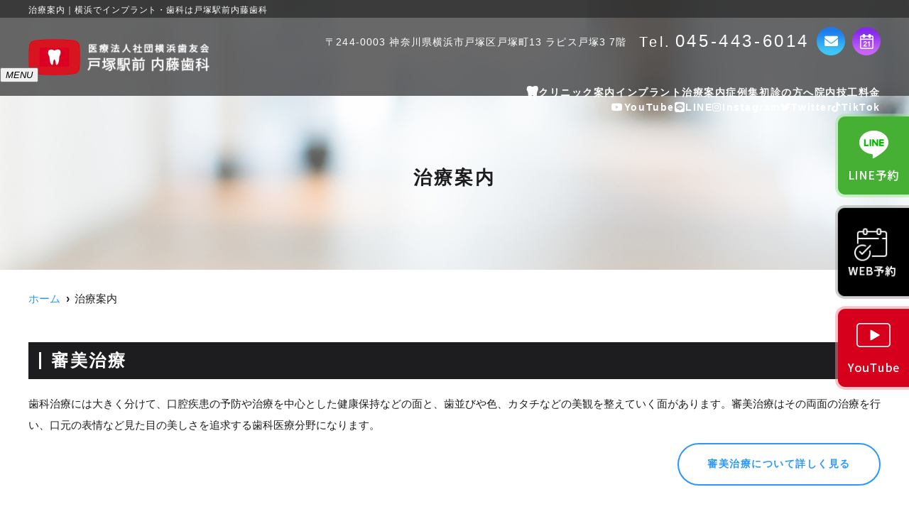

--- FILE ---
content_type: text/html; charset=UTF-8
request_url: https://naito-implant.jp/medical/
body_size: 17482
content:
<!doctype html>
<html lang="ja"><head><meta name="google-site-verification" content="LsXsNBKD82Izs4d_ROJLvwHl9m-naNYE-QD5YVpUlD8" />
<!-- header.php -->
<meta charset="utf-8">
<title>治療案内｜横浜でインプラント・歯科は戸塚駅前内藤歯科</title>
<meta name="description" content="戸塚駅前内藤歯科ではインプラントの治療以外にも保険治療を行なっております。主に力を入れている治療の総合案内ページとなりますので、是非ご覧ください。">
<meta name="viewport" content="width=device-width,viewport-fit=cover">
<meta name="format-detection" content="telephone=no">

<!-- ogp -->
<meta property="og:url" content="https://naito-implant.jp" />
<meta property="og:type" content="website" />
<meta property="og:title" content="治療案内｜横浜でインプラント・歯科は戸塚駅前内藤歯科" />
<meta property="og:description" content="戸塚駅前内藤歯科ではインプラントの治療以外にも保険治療を行なっております。主に力を入れている治療の総合案内ページとなりますので、是非ご覧ください。" />
<meta property="og:site_name" content="医療法人社団横浜歯友会 戸塚駅前内藤歯科" />
<meta property="og:image" content="https://naito-implant.jp/wp/wp-content/uploads/2023/09/ogp.jpg" />

<!-- thumbnailの設定 -->
<meta name="thumbnail" content="https://naito-implant.jp/wp/wp-content/uploads/2024/09/thumbnail.jpg" />

<!-- css -->
<link rel="preload" href="https://naito-implant.jp/wp/wp-content/themes/system-p-template/webfonts/fa-brands-400.woff2" as="font" type="font/woff2" crossorigin>
<link rel="preload" href="https://naito-implant.jp/wp/wp-content/themes/system-p-template/webfonts/fa-solid-900.woff2" as="font" type="font/woff2" crossorigin>
<link rel="stylesheet" href="https://naito-implant.jp/wp/wp-content/themes/system-p-template/css/reset.css" media="all" />
<link rel="stylesheet" href="https://naito-implant.jp/wp/wp-content/themes/system-p-template/css/fontawesome.min.css">
<link rel="stylesheet" href="https://naito-implant.jp/wp/wp-content/themes/system-p-template/style.css?1763425849" media="all"> 
	
<!-- css -->
<!-- <link rel="stylesheet" href="https://naito-implant.jp/wp/wp-content/themes/system-p-template/css/reset.css" media="all" />




<link rel="preload" href="https://naito-implant.jp/wp/wp-content/themes/system-p-template/css/fontawesome.min.css" as="style">
<link rel="stylesheet" href="https://naito-implant.jp/wp/wp-content/themes/system-p-template/css/fontawesome.min.css" media="print" onload="this.media='all'">

<link rel="preload" href="https://naito-implant.jp/wp/wp-content/themes/system-p-template/style.css?1763425849" as="style">
<link rel="stylesheet" href="https://naito-implant.jp/wp/wp-content/themes/system-p-template/style.css?1763425849" media="print" onload="this.media='all'"> -->


<!-- MPクラウドお知らせCSS -->

<!-- favicon -->
<link rel="apple-touch-icon" sizes="180x180" href="https://naito-implant.jp/wp/wp-content/themes/system-p-template/favicon/apple-touch-icon.png">
<link rel="icon" type="image/png" sizes="32x32" href="https://naito-implant.jp/wp/wp-content/themes/system-p-template/favicon/favicon-32x32.png">
<link rel="icon" type="image/png" sizes="16x16" href="https://naito-implant.jp/wp/wp-content/themes/system-p-template/favicon/favicon-16x16.png">
<link rel="mask-icon" href="https://naito-implant.jp/wp/wp-content/themes/system-p-template/favicon/safari-pinned-tab.svg" color="#5bbad5">
<link rel="shortcut icon" href="https://naito-implant.jp/wp/wp-content/themes/system-p-template/favicon/favicon-32x32.png">
<meta name="msapplication-TileColor" content="#da532c">
<meta name="theme-color" content="#ffffff">

<!-- ▼Googleアナリティクス -->
<!-- Google tag (gtag.js) -->
<script async src="https://www.googletagmanager.com/gtag/js?id=G-M12GDH5DGQ"></script>
<script>
  window.dataLayer = window.dataLayer || [];
  function gtag(){dataLayer.push(arguments);}
  gtag('js', new Date());

  gtag('config', 'G-M12GDH5DGQ');
</script><!-- ▲Googleアナリティクス -->
<!-- ▼Microsoft Clarityヒートマップ -->
<script type="text/javascript">
    (function(c,l,a,r,i,t,y){
        c[a]=c[a]||function(){(c[a].q=c[a].q||[]).push(arguments)};
        t=l.createElement(r);t.async=1;t.src="https://www.clarity.ms/tag/"+i;
        y=l.getElementsByTagName(r)[0];y.parentNode.insertBefore(t,y);
    })(window, document, "clarity", "script", "rg7otirrla");
</script>
<!-- ▲Microsoft Clarityヒートマップ -->
<meta name='robots' content='max-image-preview:large' />
<script type="text/javascript">
window._wpemojiSettings = {"baseUrl":"https:\/\/s.w.org\/images\/core\/emoji\/14.0.0\/72x72\/","ext":".png","svgUrl":"https:\/\/s.w.org\/images\/core\/emoji\/14.0.0\/svg\/","svgExt":".svg","source":{"concatemoji":"https:\/\/naito-implant.jp\/wp\/wp-includes\/js\/wp-emoji-release.min.js?ver=6.3.7"}};
/*! This file is auto-generated */
!function(i,n){var o,s,e;function c(e){try{var t={supportTests:e,timestamp:(new Date).valueOf()};sessionStorage.setItem(o,JSON.stringify(t))}catch(e){}}function p(e,t,n){e.clearRect(0,0,e.canvas.width,e.canvas.height),e.fillText(t,0,0);var t=new Uint32Array(e.getImageData(0,0,e.canvas.width,e.canvas.height).data),r=(e.clearRect(0,0,e.canvas.width,e.canvas.height),e.fillText(n,0,0),new Uint32Array(e.getImageData(0,0,e.canvas.width,e.canvas.height).data));return t.every(function(e,t){return e===r[t]})}function u(e,t,n){switch(t){case"flag":return n(e,"\ud83c\udff3\ufe0f\u200d\u26a7\ufe0f","\ud83c\udff3\ufe0f\u200b\u26a7\ufe0f")?!1:!n(e,"\ud83c\uddfa\ud83c\uddf3","\ud83c\uddfa\u200b\ud83c\uddf3")&&!n(e,"\ud83c\udff4\udb40\udc67\udb40\udc62\udb40\udc65\udb40\udc6e\udb40\udc67\udb40\udc7f","\ud83c\udff4\u200b\udb40\udc67\u200b\udb40\udc62\u200b\udb40\udc65\u200b\udb40\udc6e\u200b\udb40\udc67\u200b\udb40\udc7f");case"emoji":return!n(e,"\ud83e\udef1\ud83c\udffb\u200d\ud83e\udef2\ud83c\udfff","\ud83e\udef1\ud83c\udffb\u200b\ud83e\udef2\ud83c\udfff")}return!1}function f(e,t,n){var r="undefined"!=typeof WorkerGlobalScope&&self instanceof WorkerGlobalScope?new OffscreenCanvas(300,150):i.createElement("canvas"),a=r.getContext("2d",{willReadFrequently:!0}),o=(a.textBaseline="top",a.font="600 32px Arial",{});return e.forEach(function(e){o[e]=t(a,e,n)}),o}function t(e){var t=i.createElement("script");t.src=e,t.defer=!0,i.head.appendChild(t)}"undefined"!=typeof Promise&&(o="wpEmojiSettingsSupports",s=["flag","emoji"],n.supports={everything:!0,everythingExceptFlag:!0},e=new Promise(function(e){i.addEventListener("DOMContentLoaded",e,{once:!0})}),new Promise(function(t){var n=function(){try{var e=JSON.parse(sessionStorage.getItem(o));if("object"==typeof e&&"number"==typeof e.timestamp&&(new Date).valueOf()<e.timestamp+604800&&"object"==typeof e.supportTests)return e.supportTests}catch(e){}return null}();if(!n){if("undefined"!=typeof Worker&&"undefined"!=typeof OffscreenCanvas&&"undefined"!=typeof URL&&URL.createObjectURL&&"undefined"!=typeof Blob)try{var e="postMessage("+f.toString()+"("+[JSON.stringify(s),u.toString(),p.toString()].join(",")+"));",r=new Blob([e],{type:"text/javascript"}),a=new Worker(URL.createObjectURL(r),{name:"wpTestEmojiSupports"});return void(a.onmessage=function(e){c(n=e.data),a.terminate(),t(n)})}catch(e){}c(n=f(s,u,p))}t(n)}).then(function(e){for(var t in e)n.supports[t]=e[t],n.supports.everything=n.supports.everything&&n.supports[t],"flag"!==t&&(n.supports.everythingExceptFlag=n.supports.everythingExceptFlag&&n.supports[t]);n.supports.everythingExceptFlag=n.supports.everythingExceptFlag&&!n.supports.flag,n.DOMReady=!1,n.readyCallback=function(){n.DOMReady=!0}}).then(function(){return e}).then(function(){var e;n.supports.everything||(n.readyCallback(),(e=n.source||{}).concatemoji?t(e.concatemoji):e.wpemoji&&e.twemoji&&(t(e.twemoji),t(e.wpemoji)))}))}((window,document),window._wpemojiSettings);
</script>
<style type="text/css">
img.wp-smiley,
img.emoji {
	display: inline !important;
	border: none !important;
	box-shadow: none !important;
	height: 1em !important;
	width: 1em !important;
	margin: 0 0.07em !important;
	vertical-align: -0.1em !important;
	background: none !important;
	padding: 0 !important;
}
</style>
	<style id='classic-theme-styles-inline-css' type='text/css'>
/*! This file is auto-generated */
.wp-block-button__link{color:#fff;background-color:#32373c;border-radius:9999px;box-shadow:none;text-decoration:none;padding:calc(.667em + 2px) calc(1.333em + 2px);font-size:1.125em}.wp-block-file__button{background:#32373c;color:#fff;text-decoration:none}
</style>
<style id='global-styles-inline-css' type='text/css'>
body{--wp--preset--color--black: #000000;--wp--preset--color--cyan-bluish-gray: #abb8c3;--wp--preset--color--white: #ffffff;--wp--preset--color--pale-pink: #f78da7;--wp--preset--color--vivid-red: #cf2e2e;--wp--preset--color--luminous-vivid-orange: #ff6900;--wp--preset--color--luminous-vivid-amber: #fcb900;--wp--preset--color--light-green-cyan: #7bdcb5;--wp--preset--color--vivid-green-cyan: #00d084;--wp--preset--color--pale-cyan-blue: #8ed1fc;--wp--preset--color--vivid-cyan-blue: #0693e3;--wp--preset--color--vivid-purple: #9b51e0;--wp--preset--gradient--vivid-cyan-blue-to-vivid-purple: linear-gradient(135deg,rgba(6,147,227,1) 0%,rgb(155,81,224) 100%);--wp--preset--gradient--light-green-cyan-to-vivid-green-cyan: linear-gradient(135deg,rgb(122,220,180) 0%,rgb(0,208,130) 100%);--wp--preset--gradient--luminous-vivid-amber-to-luminous-vivid-orange: linear-gradient(135deg,rgba(252,185,0,1) 0%,rgba(255,105,0,1) 100%);--wp--preset--gradient--luminous-vivid-orange-to-vivid-red: linear-gradient(135deg,rgba(255,105,0,1) 0%,rgb(207,46,46) 100%);--wp--preset--gradient--very-light-gray-to-cyan-bluish-gray: linear-gradient(135deg,rgb(238,238,238) 0%,rgb(169,184,195) 100%);--wp--preset--gradient--cool-to-warm-spectrum: linear-gradient(135deg,rgb(74,234,220) 0%,rgb(151,120,209) 20%,rgb(207,42,186) 40%,rgb(238,44,130) 60%,rgb(251,105,98) 80%,rgb(254,248,76) 100%);--wp--preset--gradient--blush-light-purple: linear-gradient(135deg,rgb(255,206,236) 0%,rgb(152,150,240) 100%);--wp--preset--gradient--blush-bordeaux: linear-gradient(135deg,rgb(254,205,165) 0%,rgb(254,45,45) 50%,rgb(107,0,62) 100%);--wp--preset--gradient--luminous-dusk: linear-gradient(135deg,rgb(255,203,112) 0%,rgb(199,81,192) 50%,rgb(65,88,208) 100%);--wp--preset--gradient--pale-ocean: linear-gradient(135deg,rgb(255,245,203) 0%,rgb(182,227,212) 50%,rgb(51,167,181) 100%);--wp--preset--gradient--electric-grass: linear-gradient(135deg,rgb(202,248,128) 0%,rgb(113,206,126) 100%);--wp--preset--gradient--midnight: linear-gradient(135deg,rgb(2,3,129) 0%,rgb(40,116,252) 100%);--wp--preset--font-size--small: 13px;--wp--preset--font-size--medium: 20px;--wp--preset--font-size--large: 36px;--wp--preset--font-size--x-large: 42px;--wp--preset--spacing--20: 0.44rem;--wp--preset--spacing--30: 0.67rem;--wp--preset--spacing--40: 1rem;--wp--preset--spacing--50: 1.5rem;--wp--preset--spacing--60: 2.25rem;--wp--preset--spacing--70: 3.38rem;--wp--preset--spacing--80: 5.06rem;--wp--preset--shadow--natural: 6px 6px 9px rgba(0, 0, 0, 0.2);--wp--preset--shadow--deep: 12px 12px 50px rgba(0, 0, 0, 0.4);--wp--preset--shadow--sharp: 6px 6px 0px rgba(0, 0, 0, 0.2);--wp--preset--shadow--outlined: 6px 6px 0px -3px rgba(255, 255, 255, 1), 6px 6px rgba(0, 0, 0, 1);--wp--preset--shadow--crisp: 6px 6px 0px rgba(0, 0, 0, 1);}:where(.is-layout-flex){gap: 0.5em;}:where(.is-layout-grid){gap: 0.5em;}body .is-layout-flow > .alignleft{float: left;margin-inline-start: 0;margin-inline-end: 2em;}body .is-layout-flow > .alignright{float: right;margin-inline-start: 2em;margin-inline-end: 0;}body .is-layout-flow > .aligncenter{margin-left: auto !important;margin-right: auto !important;}body .is-layout-constrained > .alignleft{float: left;margin-inline-start: 0;margin-inline-end: 2em;}body .is-layout-constrained > .alignright{float: right;margin-inline-start: 2em;margin-inline-end: 0;}body .is-layout-constrained > .aligncenter{margin-left: auto !important;margin-right: auto !important;}body .is-layout-constrained > :where(:not(.alignleft):not(.alignright):not(.alignfull)){max-width: var(--wp--style--global--content-size);margin-left: auto !important;margin-right: auto !important;}body .is-layout-constrained > .alignwide{max-width: var(--wp--style--global--wide-size);}body .is-layout-flex{display: flex;}body .is-layout-flex{flex-wrap: wrap;align-items: center;}body .is-layout-flex > *{margin: 0;}body .is-layout-grid{display: grid;}body .is-layout-grid > *{margin: 0;}:where(.wp-block-columns.is-layout-flex){gap: 2em;}:where(.wp-block-columns.is-layout-grid){gap: 2em;}:where(.wp-block-post-template.is-layout-flex){gap: 1.25em;}:where(.wp-block-post-template.is-layout-grid){gap: 1.25em;}.has-black-color{color: var(--wp--preset--color--black) !important;}.has-cyan-bluish-gray-color{color: var(--wp--preset--color--cyan-bluish-gray) !important;}.has-white-color{color: var(--wp--preset--color--white) !important;}.has-pale-pink-color{color: var(--wp--preset--color--pale-pink) !important;}.has-vivid-red-color{color: var(--wp--preset--color--vivid-red) !important;}.has-luminous-vivid-orange-color{color: var(--wp--preset--color--luminous-vivid-orange) !important;}.has-luminous-vivid-amber-color{color: var(--wp--preset--color--luminous-vivid-amber) !important;}.has-light-green-cyan-color{color: var(--wp--preset--color--light-green-cyan) !important;}.has-vivid-green-cyan-color{color: var(--wp--preset--color--vivid-green-cyan) !important;}.has-pale-cyan-blue-color{color: var(--wp--preset--color--pale-cyan-blue) !important;}.has-vivid-cyan-blue-color{color: var(--wp--preset--color--vivid-cyan-blue) !important;}.has-vivid-purple-color{color: var(--wp--preset--color--vivid-purple) !important;}.has-black-background-color{background-color: var(--wp--preset--color--black) !important;}.has-cyan-bluish-gray-background-color{background-color: var(--wp--preset--color--cyan-bluish-gray) !important;}.has-white-background-color{background-color: var(--wp--preset--color--white) !important;}.has-pale-pink-background-color{background-color: var(--wp--preset--color--pale-pink) !important;}.has-vivid-red-background-color{background-color: var(--wp--preset--color--vivid-red) !important;}.has-luminous-vivid-orange-background-color{background-color: var(--wp--preset--color--luminous-vivid-orange) !important;}.has-luminous-vivid-amber-background-color{background-color: var(--wp--preset--color--luminous-vivid-amber) !important;}.has-light-green-cyan-background-color{background-color: var(--wp--preset--color--light-green-cyan) !important;}.has-vivid-green-cyan-background-color{background-color: var(--wp--preset--color--vivid-green-cyan) !important;}.has-pale-cyan-blue-background-color{background-color: var(--wp--preset--color--pale-cyan-blue) !important;}.has-vivid-cyan-blue-background-color{background-color: var(--wp--preset--color--vivid-cyan-blue) !important;}.has-vivid-purple-background-color{background-color: var(--wp--preset--color--vivid-purple) !important;}.has-black-border-color{border-color: var(--wp--preset--color--black) !important;}.has-cyan-bluish-gray-border-color{border-color: var(--wp--preset--color--cyan-bluish-gray) !important;}.has-white-border-color{border-color: var(--wp--preset--color--white) !important;}.has-pale-pink-border-color{border-color: var(--wp--preset--color--pale-pink) !important;}.has-vivid-red-border-color{border-color: var(--wp--preset--color--vivid-red) !important;}.has-luminous-vivid-orange-border-color{border-color: var(--wp--preset--color--luminous-vivid-orange) !important;}.has-luminous-vivid-amber-border-color{border-color: var(--wp--preset--color--luminous-vivid-amber) !important;}.has-light-green-cyan-border-color{border-color: var(--wp--preset--color--light-green-cyan) !important;}.has-vivid-green-cyan-border-color{border-color: var(--wp--preset--color--vivid-green-cyan) !important;}.has-pale-cyan-blue-border-color{border-color: var(--wp--preset--color--pale-cyan-blue) !important;}.has-vivid-cyan-blue-border-color{border-color: var(--wp--preset--color--vivid-cyan-blue) !important;}.has-vivid-purple-border-color{border-color: var(--wp--preset--color--vivid-purple) !important;}.has-vivid-cyan-blue-to-vivid-purple-gradient-background{background: var(--wp--preset--gradient--vivid-cyan-blue-to-vivid-purple) !important;}.has-light-green-cyan-to-vivid-green-cyan-gradient-background{background: var(--wp--preset--gradient--light-green-cyan-to-vivid-green-cyan) !important;}.has-luminous-vivid-amber-to-luminous-vivid-orange-gradient-background{background: var(--wp--preset--gradient--luminous-vivid-amber-to-luminous-vivid-orange) !important;}.has-luminous-vivid-orange-to-vivid-red-gradient-background{background: var(--wp--preset--gradient--luminous-vivid-orange-to-vivid-red) !important;}.has-very-light-gray-to-cyan-bluish-gray-gradient-background{background: var(--wp--preset--gradient--very-light-gray-to-cyan-bluish-gray) !important;}.has-cool-to-warm-spectrum-gradient-background{background: var(--wp--preset--gradient--cool-to-warm-spectrum) !important;}.has-blush-light-purple-gradient-background{background: var(--wp--preset--gradient--blush-light-purple) !important;}.has-blush-bordeaux-gradient-background{background: var(--wp--preset--gradient--blush-bordeaux) !important;}.has-luminous-dusk-gradient-background{background: var(--wp--preset--gradient--luminous-dusk) !important;}.has-pale-ocean-gradient-background{background: var(--wp--preset--gradient--pale-ocean) !important;}.has-electric-grass-gradient-background{background: var(--wp--preset--gradient--electric-grass) !important;}.has-midnight-gradient-background{background: var(--wp--preset--gradient--midnight) !important;}.has-small-font-size{font-size: var(--wp--preset--font-size--small) !important;}.has-medium-font-size{font-size: var(--wp--preset--font-size--medium) !important;}.has-large-font-size{font-size: var(--wp--preset--font-size--large) !important;}.has-x-large-font-size{font-size: var(--wp--preset--font-size--x-large) !important;}
.wp-block-navigation a:where(:not(.wp-element-button)){color: inherit;}
:where(.wp-block-post-template.is-layout-flex){gap: 1.25em;}:where(.wp-block-post-template.is-layout-grid){gap: 1.25em;}
:where(.wp-block-columns.is-layout-flex){gap: 2em;}:where(.wp-block-columns.is-layout-grid){gap: 2em;}
.wp-block-pullquote{font-size: 1.5em;line-height: 1.6;}
</style>
<link rel='stylesheet' id='contact-form-7-css' href='https://naito-implant.jp/wp/wp-content/plugins/contact-form-7/includes/css/styles.css?ver=5.9.8' type='text/css' media='all' />
<link rel="https://api.w.org/" href="https://naito-implant.jp/wp-json/" /><link rel="alternate" type="application/json" href="https://naito-implant.jp/wp-json/wp/v2/pages/377" /><link rel="EditURI" type="application/rsd+xml" title="RSD" href="https://naito-implant.jp/wp/xmlrpc.php?rsd" />
<meta name="generator" content="WordPress 6.3.7" />
<link rel="canonical" href="https://naito-implant.jp/medical/" />
<link rel='shortlink' href='https://naito-implant.jp/?p=377' />
<link rel="alternate" type="application/json+oembed" href="https://naito-implant.jp/wp-json/oembed/1.0/embed?url=https%3A%2F%2Fnaito-implant.jp%2Fmedical%2F" />
<link rel="alternate" type="text/xml+oembed" href="https://naito-implant.jp/wp-json/oembed/1.0/embed?url=https%3A%2F%2Fnaito-implant.jp%2Fmedical%2F&#038;format=xml" />

<script type="application/ld+json">
{
  "@context": "https://schema.org",
  "@graph": [
    {
      "@type": "WebSite",
      "@id": "https://naito-implant.jp/#website",
      "url": "https://naito-implant.jp/",
      "name": "戸塚駅前内藤歯科",
      "inLanguage": "ja-JP"
    },
    {
      "@type": ["Dentist", "MedicalBusiness", "LocalBusiness"],
      "@id": "https://naito-implant.jp/#dentist",
      "name": "医療法人社団横浜歯友会 戸塚駅前内藤歯科",
      "url": "https://naito-implant.jp/",
      "image": "https://naito-implant.jp/wp/wp-content/uploads/2023/07/header-logo.png",
      "logo": "https://naito-implant.jp/wp/wp-content/uploads/2023/07/header-logo.png",
      "telephone": "+81-45-443-6014",
      "priceRange": "¥¥",
      "address": {
        "@type": "PostalAddress",
        "postalCode": "244-0003",
        "addressRegion": "神奈川県",
        "addressLocality": "横浜市戸塚区",
        "streetAddress": "戸塚町13 ラピス戸塚3 7階",
        "addressCountry": "JP"
      },
      "hasMap": "https://www.google.com/maps?query=%E6%88%B8%E5%A1%9A%E9%A7%85%E5%89%8D%E5%86%85%E8%97%A4%E6%AD%AF%E7%A7%91",
      "openingHoursSpecification": [
        {
          "@type": "OpeningHoursSpecification",
          "dayOfWeek": ["Monday","Tuesday","Wednesday","Friday"],
          "opens": "09:00",
          "closes": "13:00",
          "validFrom": "2026-01-01"
        },
        {
          "@type": "OpeningHoursSpecification",
          "dayOfWeek": ["Monday","Tuesday","Wednesday","Friday"],
          "opens": "14:30",
          "closes": "19:00",
          "validFrom": "2026-01-01"
        },
        {
          "@type": "OpeningHoursSpecification",
          "dayOfWeek": "Saturday",
          "opens": "09:00",
          "closes": "13:00",
          "validFrom": "2026-01-01"
        },
        {
          "@type": "OpeningHoursSpecification",
          "dayOfWeek": "Saturday",
          "opens": "14:00",
          "closes": "17:00",
          "validFrom": "2026-01-01"
        }
      ],
      "additionalProperty": [
        {
          "@type": "PropertyValue",
          "name": "休診日（2026年1月〜）",
          "value": "日曜日・祝日・木曜日（※木曜日は不定期診療）"
        },
        {
          "@type": "PropertyValue",
          "name": "木曜日（不定期診療）について",
          "value": "木曜日は原則休診ですが、不定期で診療を行う場合があります。診療日は「診療カレンダー」にてご案内します。ご来院前に必ずご確認ください。"
        },
        {
          "@type": "PropertyValue",
          "name": "GBPの営業時間運用",
          "value": "木曜日の診療がある場合は、Googleビジネスプロフィールの「特別営業時間」にて個別に設定します。"
        },
        {
          "@type": "PropertyValue",
          "name": "矯正（日曜日）について",
          "value": "矯正（日曜日）は不定期のため、診療カレンダーをご確認ください。"
        },
        {
          "@type": "PropertyValue",
          "name": "診療カレンダー",
          "value": "https://naito-implant.jp/access/#calendar"
        }
      ]
    }
  ]
}
</script>

<body data-rsssl=1 class="page-template-default page page-id-377">

<div class="head_mv pattern03">
<div class="nav_overlay"></div>
<!-- ▼PC header -->
<header>
  <div class="h1_box pc">
    <div class="inner">
      <h1>治療案内｜横浜でインプラント・歯科は戸塚駅前内藤歯科</h1>
    </div>
    <!-- .inner -->
  </div>
  <!-- .h1_box -->
  <div class="inner">
    <div class="head_logo">
      <a href="https://naito-implant.jp">
        <img src="https://naito-implant.jp/wp/wp-content/uploads/2023/07/header-logo.png" width="510" height="102" alt="横浜のインプラント歯科｜医療法人社団横浜歯友会 戸塚駅前内藤歯科">
      </a>
    </div>
    <!-- .head_logo -->
    <div class="head_info_wrap">
              <dl class="head_info">
          <dt class="head_info_add">〒244-0003 神奈川県横浜市戸塚区戸塚町13 ラピス戸塚3  7階</dt>
          <dd class="head_info_tel"><span>Tel.</span>045-443-6014</dd>
          <dd class="head_info_btn">
            <p class="head_info_inquiry"><a href="https://naito-implant.jp/contact/" target="_blank" rel="noreferrer" onClick="gtag('event','action-inquiry_option', {'event_category':'inquiry','event_label':'お問い合わせ_その他'})"><img src="https://naito-implant.jp/wp/wp-content/themes/system-p-template/images/header-inquiry.png" width="40" height="40" alt="お問い合わせ"></a></p>            <p class="head_info_calendar"><a href="https://naito-implant.jp/access/#link02"><img src="https://naito-implant.jp/wp/wp-content/themes/system-p-template/images/header-calendar.png" width="40" height="40" alt="カレンダー"></a></p>          </dd>
        </dl>
      
          </div>
    <!-- .head_info_wrap -->
  </div>
  <!-- .inner -->

      <div class="fixed_web_yoyaku_btn">
      <a class="side_btn" href="https://naito-implant.jp/line-reservations/" target="_blank" rel="noreferrer"><img src="https://naito-implant.jp/wp/wp-content/themes/system-p-template/images/line.png" width="104" height="119" alt="LINE"></a>	  <a class="side_btn" href="https://naito-implant.jp/change-reservations/ " target="_blank" rel="noreferrer" onClick="gtag('event','click-web_yoyaku_pc_side', {'event_category':'web_yoyaku','event_label':'WEB予約'})"><img src="https://naito-implant.jp/wp/wp-content/themes/system-p-template/images/reservation_btn.png" width="104" height="138" alt="WEB予約"></a>      <!--<a class="side_btn" href="https://naito-implant.jp/change-reservations/ " target="_blank" rel="noreferrer" onClick="gtag('event','click-web_yoyaku_pc_side', {'event_category':'web_yoyaku','event_label':'WEB予約'})"><img src="https://naito-implant.jp/wp/wp-content/themes/system-p-template/images/reservation-first.png" width="104" height="138" alt="初診専用WEB予約"></a>-->
      <!--<a class="side_btn" href="https://naito-implant.jp/change-reservations/ " target="_blank" rel="noreferrer" onClick="gtag('event','action-web_yoyaku_option', {'event_category':'web_yoyaku','event_label':'WEB予約_その他'})"><img src="https://naito-implant.jp/wp/wp-content/themes/system-p-template/images/reservation-followup.png" width="104" height="138" alt="再診専用WEB予約"></a>-->
      <a class="side_btn" class="sns" href="https://www.youtube.com/@naitodentalclinic" target="_blank" rel="noreferrer"><img src="https://naito-implant.jp/wp/wp-content/themes/system-p-template/images/youtube.png" width="104" height="119" alt="YouTube"></a>            <a href="https://naito-implant.jp/contact/" target="_blank" rel="noreferrer" onClick="gtag('event','click-inquiry_pc_side', {'event_category':'inquiry','event_label':'お問い合わせ'})"><i class="far fa-envelope"></i> お問い合わせ</a>            <a class="sns" href="https://www.instagram.com/naitodc1211/" target="_blank" rel="noreferrer"><i class="fab fa-instagram"></i></a>      <a class="sns" href="https://twitter.com/implantyokohama" target="_blank" rel="noreferrer"><i class="fab fa-twitter"></i></a>      <a class="sns" href="https://www.tiktok.com/@naitodc" target="_blank" rel="noreferrer"><i class="fab fa-tiktok"></i></a>    </div><!-- .fixed_web_yoyaku_btn -->
  </header>
<!-- ▲PC header -->

<!-- ▼ナビ -->
<div class="nav_wrap innerNav">
  <div class="sp_logo sp">
      <a href="https://naito-implant.jp"><img src="https://naito-implant.jp/wp/wp-content/uploads/2023/07/header-logo.png" width="510" height="102" alt="横浜のインプラント歯科｜医療法人社団横浜歯友会 戸塚駅前内藤歯科"></a>
  </div>
  <button type="button" class="btn_menu"><span></span><span></span><span></span><i>MENU</i></button>
  <div class="menu_list_wrap">
    <nav class="innerNav">
      <ul class="nav_menu_list">
        <!-- ▼ホーム（テンプレ） -->
<!--<li><a href="https://naito-implant.jp/">ホーム<p>HOME</p></a></li>
-->
<!-- ▲ホーム（テンプレ） -->
<!-- ▼ホーム -->
<li><a href="https://naito-implant.jp/"><img src="https://naito-implant.jp/wp/wp-content/themes/system-p-template/images/nav-icon-home.png" width="17" height="20" alt="歯のアイコン"><p>HOME</p></a></li>
<!-- ▲ホーム -->
<!-- ▼クリニック案内 -->
<!--<li><a href="https://naito-implant.jp/clinic/">クリニック案内<p>Clinic</p></a></li>
-->
<li class="nav_slidebtm is_accord" tabindex="0">
<p class="parent_menu_tit pc">クリニック案内</p>
<p class="parent_menu">クリニック案内</p>
<div class="child_menu">
<a href="https://naito-implant.jp/doctor/">スタッフ紹介</a>
<a href="https://naito-implant.jp/access/">診療時間・アクセス</a>
<a href="https://naito-implant.jp/clinic#link01">医院概要</a>
<a href="https://naito-implant.jp/clinic#link02">院内・設備紹介</a>
<a href="https://naito-implant.jp/recruit/">求人情報</a>
<a href="https://naito-implant.jp/reservation/">WEB予約方法</a>
</div>	
</li>
<!-- ▲クリニック案内 -->
<!-- ▼インプラント -->
<!-- アコーディオンは【is_accord】、メガメニューは【is_mega】を【nav_slidebtm】の後ろに追加 -->
<li class="nav_slidebtm is_accord" tabindex="0">
	<a href="https://naito-implant.jp/implant/">インプラント</a>
	<p class="parent_menu">インプラント</p>
	<div class="child_menu">
	<a class="sp" href="https://naito-implant.jp/implant/">インプラント</a>
						<a href="https://naito-implant.jp/implant/implant01/">インプラントとは</a>
				<a href="https://naito-implant.jp/implant/implant02/">インプラントに対する考え方</a>
				<a href="https://naito-implant.jp/implant/implant10/">インプラントは骨の豊富な方だけ</a>
				<a href="https://naito-implant.jp/implant/implant11/">インプラントは歯周病菌を少なくしてから</a>
				<a href="https://naito-implant.jp/implant/implant05/">インプラントの治療期間と流れ</a>
				<a href="https://naito-implant.jp/implant/implant04/">手術法（切らない手術・フラップレス法）</a>
				<a href="https://naito-implant.jp/implant/implant14/">インプラントの術後の痛みや腫れ</a>
				<a href="https://naito-implant.jp/implant/implant13/">インプラントの定期メンテナンス</a>
				<a href="https://naito-implant.jp/implant/implant07/">インプラントの失敗と対策 10年保証</a>
				<a href="https://naito-implant.jp/implant/implant12/">スクリューリテイン（人工歯）</a>
				<a href="https://naito-implant.jp/implant/implant09/">入れ歯タイプのインプラント（ロケーター義歯）</a>
				<a href="https://naito-implant.jp/implant/implant08/">ジルコニア人工歯と院内技工室</a>
				<a href="https://naito-implant.jp/implant/implant06/">インプラント専用オペ室とヒーリングルーム</a>
				<a href="https://naito-implant.jp/implant/implant03/">ストローマンインプラントだけを使う理由</a>
					</div>	
</li>
<!-- ▲インプラント -->
<!-- ▼治療案内 -->
<!-- アコーディオンは【is_accord】、メガメニューは【is_mega】を【nav_slidebtm】の後ろに追加 -->
<li class="nav_slidebtm is_accord" tabindex="0">
	<a href="https://naito-implant.jp/medical/">治療案内<p>Medical</p></a>
	<p class="parent_menu">治療案内</p>
	<div class="child_menu child_menu_right">
	<a class="sp" href="https://naito-implant.jp/medical/">治療案内</a>
						<a href="https://naito-implant.jp/menu/medical01/">審美治療</a>
				<a href="https://naito-implant.jp/menu/medical11/">ホワイトニング</a>
				<a href="https://naito-implant.jp/menu/medical09/">虫歯治療</a>
				<a href="https://naito-implant.jp/menu/medical03/">歯周病治療</a>
				<a href="https://naito-implant.jp/menu/medical04/">メンテナンス（定期検診）</a>
				<a href="https://naito-implant.jp/menu/medical02/">入れ歯（義歯）</a>
				<a href="https://naito-implant.jp/menu/medical05/">ダイレクトブリッジ</a>
				<a href="https://naito-implant.jp/menu/medical10/">インプラント治療</a>
				<a href="https://naito-implant.jp/menu/medical06/">矯正歯科</a>
				<a href="https://naito-implant.jp/menu/medical07/">抜いたまま何もしない</a>
				<a href="https://naito-implant.jp/menu/medical08/">親知らず</a>
					</div>	
</li>
<!-- ▲治療案内 -->
<!-- ▼症例集 -->
<!-- アコーディオンは【is_accord】、メガメニューは【is_mega】を【nav_slidebtm】の後ろに追加 -->
<li class="nav_slidebtm is_accord" tabindex="0">
    <a href="https://naito-implant.jp/case/">症例集<p>Case</p></a>
    <p class="parent_menu">症例集</p>
    <div class="child_menu child_menu_right">
        <a class="sp" href="https://naito-implant.jp/case/">症例集</a>
        <a href="https://naito-implant.jp/cate_case/implant/">インプラント症例</a><a href="https://naito-implant.jp/cate_case/aesthetic/">審美治療症例</a><a href="https://naito-implant.jp/cate_case/denture/">入れ歯（義歯）症例</a>    </div>  
</li>
<!-- ▲症例集 -->
<!-- ▼初診の方へ -->
<li><a href="https://naito-implant.jp/first/">初診の方へ</a></li>
<!-- ▲初診の方へ -->
<!-- ▼院内技工 -->
<!-- アコーディオンは【is_accord】、メガメニューは【is_mega】を【nav_slidebtm】の後ろに追加 -->
<li class="nav_slidebtm is_accord" tabindex="0">
	<a href="https://naito-implant.jp/technique/">院内技工</a>
	<p class="parent_menu">院内技工</p>
	<div class="child_menu child_menu_right">
	<a class="sp" href="https://naito-implant.jp/technique/">院内技工</a>
						<a href="https://naito-implant.jp/technique/technique01/">院内技工士紹介</a>
				<a href="https://naito-implant.jp/technique/technique02/">こだわりのジルコニア製造</a>
				<a href="https://naito-implant.jp/technique/technique03/">歯科技工士の立ち会い</a>
					</div>	
</li>
<!-- ▲院内技工 -->
<!-- ▼料金表 -->
<!--<li><a href="https://naito-implant.jp/price/">インプラント料金（他の自費治療含む）<p>Price</p></a></li>
-->
<li class="nav_slidebtm is_accord" tabindex="0">
<p class="parent_menu_tit pc">料金</p>
<p class="parent_menu">料金</p>
<div class="child_menu child_menu_right">
<a href="https://naito-implant.jp/price/">インプラント治療費</a>
<a href="https://naito-implant.jp/price2/">医療費控除</a>
</div>	
</li>
<!-- ▲料金表 -->
<!-- ▼医師紹介 -->
<li><a href="https://naito-implant.jp/doctor/">スタッフ紹介<p>Doctor</p></a></li>
<!-- ▲医師紹介 -->
<!-- ▼病名から探す -->
<!-- ▲病名から探す -->
<!-- ▼症状から探す -->
<!-- ▲症状から探す -->
<!-- ▼コラム -->
<li><a href="https://naito-implant.jp/column/">横浜のインプラント・歯科 戸塚駅前内藤歯科コラム<p>Column</p></a></li>
<!-- ▲コラム -->
<!-- ▼アクセス -->
<li><a href="https://naito-implant.jp/access/">診療時間・アクセス<p>Access</p></a></li>
<!-- ▲アクセス -->
<!-- ▼お知らせ -->
<li><a href="https://naito-implant.jp/news/">お知らせ<p>News</p></a></li>
<!-- ▲お知らせ -->
<!-- ▼求人情報 -->
<!--  -->
<!-- ▲求人情報 -->
<!-- ▼Q&A -->
<!--  -->
<!-- ▲Q&A -->
<!-- ▼お問い合わせ -->
<!--  -->
<!-- ▲お問い合わせ -->
<!-- ▼ RIBON 採用ページリンク -->
<!-- ▲ RIBON 採用ページリンク -->
                <li class="sp_navi_btn"><a href="https://naito-implant.jp/change-reservations/ " target="_blank" rel="noreferrer" onClick="gtag('event','tap-web_yoyaku_sp_hamb', {'event_category':'web_yoyaku','event_label':'WEB予約'})"><i class="far fa-calendar-check"></i> WEB予約</a></li>                <li class="sp_navi_btn"><a href="https://naito-implant.jp/contact/" target="_blank" rel="noreferrer" onClick="gtag('event','tap-inquiry_sp_hamb', {'event_category':'inquiry','event_label':'お問い合わせ'})"><i class="far fa-envelope"></i> お問い合わせ</a></li>              </ul>
            <ul class="sp_btn_area">
        <li><a href="https://www.youtube.com/@naitodentalclinic" target="_blank" rel="noreferrer"><i class="fab fa-youtube"></i>YouTube</a></li>        <li><a href="https://naito-implant.jp/line-reservations/" target="_blank" rel="noreferrer"><i class="fab fa-line"></i>LINE</a></li>        <li><a href="https://www.instagram.com/naitodc1211/" target="_blank" rel="noreferrer"><i class="fab fa-instagram"></i>Instagram</a></li>        <li><a href="https://twitter.com/implantyokohama" target="_blank" rel="noreferrer"><i class="fab fa-twitter"></i>Twitter</a></li>                <li><a href="https://www.tiktok.com/@naitodc" target="_blank" rel="noreferrer"><i class="fab fa-tiktok"></i>TikTok</a></li>      </ul>
          </nav>
  </div>
</div>
<!-- ▲ナビ -->

<!-- ここにトップページ意外に表示したいHTMLを記載 -->
<div id="mainvisual" class="content_mv">
<picture>
	<source media="(max-width: 640px)" srcset="https://naito-implant.jp/wp/wp-content/uploads/2022/04/header_sp.jpg" />
	<img src="https://naito-implant.jp/wp/wp-content/uploads/2021/02/header.jpg"  alt="ヘッダー画像" class="header_img" />
</picture>
	<div class="inner">
	<div class="main_headline">
		<p class="midashi">治療案内</p>
	</div>
  <!-- .main_headline -->
	</div>
  <!-- .inner -->
</div>
<!-- #mainvisual -->

<!--============================== ▲mainvisual ==============================-->
<h1 class="sp">治療案内｜横浜でインプラント・歯科は戸塚駅前内藤歯科</h1> 
</div>
<div class="sp_under_nav sp_under_nav_top">
  <ul>
          <li><a href="tel:045-443-6014" onClick="gtag('event','tap-tel_sp_ft', {'event_category':'tel','event_label':'TEL'})"><span><i class="fas fa-mobile-alt"></i></span>電話</a></li>
              <li><a href="https://naito-implant.jp/contact/" target="_blank" rel="noreferrer" onClick="gtag('event','action-inquiry_option', {'event_category':'inquiry','event_label':'お問い合わせ_その他'})"><span><i class="fas fa-envelope"></i></span>お問い合わせ</a></li>
              <li><a href="https://naito-implant.jp/change-reservations/ " target="_blank" rel="noopener" onClick="gtag('event','tap-web_yoyaku_sp_ft', {'event_category':'web_yoyaku','event_label':'WEB予約'})"><span><i class="fa-regular fa-calendar-check"></i></span>WEB予約</a></li>
        <!--       <li><a class="side_btn" href="https://naito-implant.jp/change-reservations/ " target="_blank" rel="noreferrer" onClick="gtag('event','action-web_yoyaku_option', {'event_category':'web_yoyaku','event_label':'WEB予約_その他'})"><span>（再診）</span>WEB予約</a></li> -->
              <li><a class="side_btn" href="https://naito-implant.jp/line-reservations/" target="_blank" rel="noreferrer"><span><i class="fab fa-line"></i></span>LINE予約</a></li>
      </ul>
</div>
<div class="sp_under_nav sp_under_nav_bottom">
  <ul>
    <li><a href="https://naito-implant.jp/access/#link03"><span><i class="fas fa-map-marker-alt"></i></span>アクセス</a></li>
          <li><a href="https://naito-implant.jp/access/#link02"><span><i class="far fa-calendar-alt"></i></span>カレンダー</a></li>
              <li><a class="side_btn" class="sns" href="https://www.youtube.com/@naitodentalclinic" target="_blank" rel="noreferrer"><span><i class="fab fa-youtube"></i></span>YouTube</a></li>
      </ul>
</div>
<!-- ▲スマホのナビ -->
<div class="contents_bg">
<div class="wrapper">
<main>
<div id="breadcrumb">
<ol itemscope="" itemtype="https://schema.org/BreadcrumbList">
<li itemprop="itemListElement" itemscope itemtype="https://schema.org/ListItem"><a href="https://naito-implant.jp" itemprop="item"><span itemprop="name">ホーム</span></a><meta itemprop="position" content="1"></li>
<li itemprop="itemListElement" itemscope itemtype="https://schema.org/ListItem"><span itemprop="name">治療案内</span><meta itemprop="position" content="2"></li>
</ol></div><!-- /#breadcrumb -->

<!--============================== ▼ページ内リンク ==============================-->
<!--============================== ▲ページ内リンク ==============================-->

<!--============================== ▼フリーエリア上 ==============================-->
	<!--============================== ▲フリーエリア上 ==============================-->
	<!-- 診療内容を自動で表示する -->
	<!--============================== ▼診療内容コンテンツ ==============================-->
				
	<section class="sec_medical">
		<ul class="medical_list">
				<li>
		<h2>審美治療</h2>
					<div class="text"><p>歯科治療には大きく分けて、口腔疾患の予防や治療を中心とした健康保持などの面と、歯並びや色、カタチなどの美観を整えていく面があります。審美治療はその両面の治療を行い、口元の表情など見た目の美しさを追求する歯科医療分野になります。</p></div>
				<div class="btn01 right"><a href="https://naito-implant.jp/menu/medical01/">審美治療について詳しく見る</a></div>
		</li>
				<li>
		<h2>ホワイトニング</h2>
					<div class="text"><p>ホワイトニングは、歯を白くして見た目を美しくする審美治療の一つです。コーヒーや紅茶などによる着色を除去し、削って白くする方法と、薬剤で白くする方法があります。虫歯や歯周病がある場合は先に治療が必要で、神経のない歯は根の治療をしてからホワイトニングを行います。施術には、歯科医院で行う「オフィスホワイトニング」と、自宅でできる「ホームホワイトニング」の2種類があります。</p></div>
				<div class="btn01 right"><a href="https://naito-implant.jp/menu/medical11/">ホワイトニングについて詳しく見る</a></div>
		</li>
				<li>
		<h2>虫歯治療</h2>
					<div class="text"><p>1日で終わり、白くきれいに治ります。さらに保険がききます。浅い虫歯はなるべくこのレジン法がおすすめです。1本であれば15分くらいの治療です。小さい虫歯であれば、麻酔も必要ない場合があります。1日で数本くらいまでなら治療が可能です。</p></div>
				<div class="btn01 right"><a href="https://naito-implant.jp/menu/medical09/">虫歯治療について詳しく見る</a></div>
		</li>
				<li>
		<h2>歯周病治療</h2>
					<div class="text"><p>歯周病は、早めにプラークや歯石を取ることにより治せる病気です。<br />
当院では3000倍の顕微鏡でプラークをチェックし、必要な場合はPCR検査をします。歯が弱い方への重点的な予防、定期検診をおすすめしております。当院では丁寧なプラーク除去や歯ブラシ指導に情熱をかけております。</p></div>
				<div class="btn01 right"><a href="https://naito-implant.jp/menu/medical03/">歯周病治療について詳しく見る</a></div>
		</li>
				<li>
		<h2>メンテナンス（定期検診）</h2>
					<div class="text"><p>歯が痛くなってから治療するのではなく、痛くなる前に虫歯や歯周病を予防するために、歯医者さんへ半年に1度は定期検診へ行きましょう。歯の健康を保つには歯科衛生士による機械的歯面清掃（PMTC）を行いましょう。</p></div>
				<div class="btn01 right"><a href="https://naito-implant.jp/menu/medical04/">メンテナンス（定期検診）について詳しく見る</a></div>
		</li>
				<li>
		<h2>入れ歯（義歯）</h2>
					<div class="text"><p>歯を抜いた後、入れ歯、インプラント、ブリッジで迷ったら、まず保険の入れ歯を試してみてください。もうすでに「インプラントにするつもり」とか「自費のブリッジにするつもり」などを決めていらっしゃるなら構いませんが、どれにするか迷っていらっしゃる方でしたら保険で入れ歯を作ってみることをおすすめします。</p></div>
				<div class="btn01 right"><a href="https://naito-implant.jp/menu/medical02/">入れ歯（義歯）について詳しく見る</a></div>
		</li>
				<li>
		<h2>ダイレクトブリッジ</h2>
					<div class="text"><p>装着後3年保証。3年以内に取れてしまったら再度ダイレクトブリッジを装着します。（ただし4か月に一度定期的なメンテナンス、クリーニングにいらっしゃっていただくことが条件です。）</p></div>
				<div class="btn01 right"><a href="https://naito-implant.jp/menu/medical05/">ダイレクトブリッジについて詳しく見る</a></div>
		</li>
				<li>
		<h2>インプラント治療</h2>
					<div class="text">ストローマン社製インプラントを採用しており、当院におけるインプラント治療の流れ、治療費、症例、よくある質問について解説しております。</div>
				<div class="btn01 right"><a href="https://naito-implant.jp/menu/medical10/">インプラント治療について詳しく見る</a></div>
		</li>
				<li>
		<h2>矯正歯科</h2>
					<div class="text"><p>矯正歯科は歯並びや噛み合わせが悪い不正咬合（ふせいこうごう）などを治療する診療科です。「歯並びを治したい」という目的は、見た目の改善が大きな要素を占めますが、矯正治療はそれ以上のメリットをもたらしてくれます。</p></div>
				<div class="btn01 right"><a href="https://naito-implant.jp/menu/medical06/">矯正歯科について詳しく見る</a></div>
		</li>
				<li>
		<h2>抜いたまま何もしない</h2>
					<div class="text"><p>この動画をご覧いただければ欠損放置が理解できます。このページでは抜いたまま何もしない選択を欠損放置という用語で説明していきます。「放置」というと何かほったらかしにして悪いイメージがあるのですが、定期的に歯医者さんに診てもらうのであれば、欠損部位の経過観察という意味ですのでネガティブに捉えないようにしてください。</p></div>
				<div class="btn01 right"><a href="https://naito-implant.jp/menu/medical07/">抜いたまま何もしないについて詳しく見る</a></div>
		</li>
				<li>
		<h2>親知らず</h2>
					<div class="text"><p>人間の歯は正中から1番・2番・3番・4番・5番・6番・7番と番号がついていて8番まであります。8番目の歯を「第三大臼歯」とか「智歯（ちし）」とか「親知らず」と呼びます。</p></div>
				<div class="btn01 right"><a href="https://naito-implant.jp/menu/medical08/">親知らずについて詳しく見る</a></div>
		</li>
				</ul>
	</section>
					<!--============================== ▲診療内容コンテンツ ==============================-->

<!--============================== ▼フリーエリア下 ==============================-->
	<!--============================== ▲フリーエリア下 ==============================-->
</main>
</div>
</div>
<div class="pagetop">
  <i class="fas fa-angle-up"></i>
</div>
<!-- .pagetop -->

<footer>
  <div class="footer_inner">
    <div class="footer_info_left">
            <div class="footer_logo">
        <a href="https://naito-implant.jp/"><img src="https://naito-implant.jp/wp/wp-content/uploads/2023/07/footer-logo.png" width="442" height="80" loading="lazy" alt="横浜のインプラント・歯科｜医療法人社団横浜歯友会 戸塚駅前内藤歯科"></a>
      </div>
      <!-- .footer_logo -->
      <div class="footer_info_left_content">
                <p class="info_add footer_info_add"><span>〒244-0003</span>神奈川県横浜市戸塚区戸塚町13 ラピス戸塚3  7階</p>
                        <p class="info_tel footer_info_tel"><a href="tel:045-443-6014" onClick="gtag('event','action-tel_option', {'event_category':'tel','event_label':'TEL_その他'})"><span>Tel.</span>045-443-6014</a></p>
                        <!-- ▼診療時間 -->
                <!-- ▼診療時間ループ開始 -->
<div class="sche_wrap" id="sche_wrap00">
		<!-- ▼tableループ開始 -->
		<table class="tb02">
	<tr>
	<th><span>診療時間</span></th>
		<td>月</td>
		<td>火</td>
		<td>水</td>
		<td>木</td>
		<td>金</td>
		<td>土</td>
		<td>日</td>
	</tr>
		<tr>
		<th>9:00-13:00</th>
		<td>●</td>
		<td>●</td>
		<td>●</td>
		<td><span class="color_sche02">◆</span></td>
		<td>●</td>
		<td>●</td>
		<td><span class="color_black">／</span></td>
	</tr>
		<tr>
		<th>14:30-19:00</th>
		<td>●</td>
		<td>●</td>
		<td>●</td>
		<td><span class="color_sche02">◆</span></td>
		<td>●</td>
		<td><span class="color_sche01">▲</span></td>
		<td><span class="color_black">／</span></td>
	</tr>
		</table>
		<!-- ▲tableループ閉じ -->	
	<!-- ▼休診日・補足 -->
		<div class="schedule_note">
		<p class="kyushinbi">休診日：日曜日、祝日、木曜日（不定期）</p>		<p>その他：GW、お盆、年末年始、講習会の参加などによる休診</p>
<div class="sche_txt_flex mb10">
<p><span class="color_sche02">◆</span>…不定期診療、午後は14:00-17:00</p>
<p><span class="color_sche01">▲</span>…14:00-17:00</p>
<p>※…矯正は月1回、午後は14:00-17:00</p>
</div>
<p><font size="-1">最終受付時間は、診察終了時間の45分前となります。</font></p>
<p><font size="-1">休診日・矯正の日はお電話での対応をしておりません。</font></p>
<p><font size="-1">横浜の戸塚駅徒歩1分 横浜駅より電車12分</font></p>
	</div>
		<!-- ▲休診日・補足 -->
</div><!-- .sche_wrap -->
<!-- ▲診療時間ループ閉じ -->                <!-- ▲診療時間 -->
      </div>
      <!-- .footer_info_left_content -->
    </div>
    <!-- .footer_info_left -->
    
    <div class="footer_info_right">
            <div class="footer_googlemap">
                <div class="googlemap">
                      <iframe src="https://www.google.com/maps/embed?pb=!1m14!1m8!1m3!1d6504.399987182867!2d139.534801!3d35.400293!3m2!1i1024!2i768!4f13.1!3m3!1m2!1s0x60185bfd2e4039b7%3A0x32c5311b342b71ab!2z5Yy755mC5rOV5Lq656S-5Zuj5qiq5rWc5q2v5Y-L5LyaIOaIuOWhmumnheWJjSDlhoXol6Tmra_np5E!5e0!3m2!1sja!2sjp!4v1689213875917!5m2!1sja!2sjp" width="600" height="450" style="border:0;" allowfullscreen="" loading="lazy" referrerpolicy="no-referrer-when-downgrade"></iframe>                  </div><!-- .googlemap -->
                        <div class="btn01"><a href="https://www.google.com/maps/place/%E5%8C%BB%E7%99%82%E6%B3%95%E4%BA%BA%E7%A4%BE%E5%9B%A3%E6%A8%AA%E6%B5%9C%E6%AD%AF%E5%8F%8B%E4%BC%9A+%E6%88%B8%E5%A1%9A%E9%A7%85%E5%89%8D+%E5%86%85%E8%97%A4%E6%AD%AF%E7%A7%91/@35.400293,139.534801,16z/data=!4m6!3m5!1s0x60185bfd2e4039b7:0x32c5311b342b71ab!8m2!3d35.4002928!4d139.5348012!16s%2Fg%2F11s0rymmz2?hl=ja&entry=ttu" target="_blank">Google Mapで見る</a></div>
              </div>
      <!-- ▼Googleカレンダー -->
            <!-- ▲Googleカレンダー -->
		  <!-- ▼アクセス詳細 -->
			 				 <div class="access_desc mt20">
   					 <ul class="list02">
					      				<li>横浜の戸塚駅徒歩1分</li>
					      				<li>横浜駅から電車12分</li>
					      				<li>当院提携駐車場有　横浜エリアから通院便利　バリアフリーにも対応</li>
					    				</ul>
  				  </div>
			  		  <!-- ▲アクセス詳細 -->
    </div>
    <!-- .footer_info_right -->
  </div>
  <!-- .footer_inner -->

<!--============================== ▼連携病院 ==============================-->
<section class="sec_footer_affiliations">
  <div class="box1">
          <h2><br class="sp">横浜の連携病院</h2>
        <ul class="footer_affiliations_list">
            <li>
        <a href="https://www.tk2-hospital.com/" target="_blank">
                      <span>戸塚共立第二病院</span>
                  </a>
      </li>
            <li>
        <a href="https://www.hama.kdu.ac.jp/" target="_blank">
                      <span>神奈川歯科大学付属横浜クリニック</span>
                  </a>
      </li>
            <li>
        <a href="https://yokohamahp.jp/" target="_blank">
                      <span>平成横浜病院</span>
                  </a>
      </li>
            <li>
        <a href="https://yokohama.hosp.go.jp/" target="_blank">
                      <span>横浜医療センター</span>
                  </a>
      </li>
            <li>
        <a href="https://www.tsurumi-u.ac.jp/site/dental-hospital/" target="_blank">
                      <span>鶴見大学歯学部附属病院</span>
                  </a>
      </li>
          </ul>
  </div>
  <!-- .box1 -->
</section>
<!--============================== ▲連携病院 ==============================-->

<!-- ▼バナーエリア -->
<!-- ▲バナーエリア -->

<div class="footer_navi">
  <div class="inner">
    <!--------------- 固定ページのナビ ----------------->
<!--  医師紹介（343）、アクセス（355）、Q&A（353）、診療内容（377）、医療コラム（536）、お知らせ（668）、病名（1349）・症状から探す（1351）、症例（1468）、インプラント（1998）、院内技工（2000）、WEB予約方法（2427）、医療費控除（2512）、求人案内（2546）、お問い合わせ（2907）を除外 -->
<!--<ul>
<li class="page_item page-item-4235"><a href="https://naito-implant.jp/line-reservations/">＜重要＞ご予約の変更（LINE）について</a></li>
<li class="page_item page-item-4233"><a href="https://naito-implant.jp/change-reservations/">＜重要＞ご予約の変更について</a></li>
<li class="page_item page-item-304"><a href="https://naito-implant.jp/">ホーム</a></li>
<li class="page_item page-item-345"><a href="https://naito-implant.jp/clinic/">クリニック案内</a></li>
<li class="page_item page-item-343"><a href="https://naito-implant.jp/doctor/">スタッフ紹介</a></li>
<li class="page_item page-item-355"><a href="https://naito-implant.jp/access/">診療時間・アクセス</a></li>
<li class="page_item page-item-2546"><a href="https://naito-implant.jp/recruit/">求人情報</a></li>
<li class="page_item page-item-2427"><a href="https://naito-implant.jp/reservation/">WEB予約方法</a></li>
<li class="page_item page-item-349"><a href="https://naito-implant.jp/first/">初診の方へ</a></li>
<li class="page_item page-item-351"><a href="https://naito-implant.jp/price/">インプラント料金（他の自費治療含む）</a></li>
<li class="page_item page-item-2512"><a href="https://naito-implant.jp/price2/">医療費控除について</a></li>
<li class="page_item page-item-2907"><a href="https://naito-implant.jp/contact/">お問い合わせ</a></li>
<li class="page_item page-item-3433"><a href="https://naito-implant.jp/privacypolicy/">プライバシーポリシー</a></li>
</ul>-->
<ul>
<li class="page_item page-item-304"><a href="https://naito-implant.jp">ホーム</a></li>
<li class="page_item page-item-345"><a href="https://naito-implant.jp/clinic/">クリニック案内</a></li>
<li class="page_item page-item-343"><a href="https://naito-implant.jp/doctor/">スタッフ紹介</a></li>
<li class="page_item page-item-355 current_page_item"><a href="https://naito-implant.jp/access/" aria-current="page">診療時間・アクセス</a></li>
<li class="page_item page_tit"><a href="https://naito-implant.jp/clinic#link01">医院概要</a></li>
<li class="page_item page_tit"><a href="https://naito-implant.jp/clinic#link02">院内・設備紹介</a></li>
<li class="page_item page-item-2546"><a href="https://naito-implant.jp/recruit/">求人情報</a></li>
<li class="page_item page-item-2427"><a href="https://naito-implant.jp/reservation/">WEB予約方法</a></li>
<li class="page_item page-item-4115"><a href="https://naito-implant.jp/case/">症例集</a></li>
<li class="page_item page-item-349"><a href="https://naito-implant.jp/first/">初診の方へ</a></li>
<li class="page_item page-item-351"><a href="https://naito-implant.jp/price/">料金</a></li>
<li class="page_item page_tit"><a href="https://naito-implant.jp/price/">インプラント治療費</a></li>
<li class="page_item page-item-2512"><a href="https://naito-implant.jp/price2/">医療費控除について</a></li>
<li class="page_item page-item-2907"><a href="https://naito-implant.jp/contact/">お問い合わせ</a></li>
<li class="page_item page-item-3433"><a href="https://naito-implant.jp/privacypolicy/">プライバシーポリシー</a></li>
</ul>

<!--------------- 変動ページのナビ ----------------->
<ul class="fluctuate_navi">
<!-- ▼インプラント（一覧） -->
<!-- インプラントのカテゴリー数が1の時 -->
<li class="footer_medical_list">
	<p class="fnavi_tit"><a href="https://naito-implant.jp/implant/">インプラント</a></p>
<div class="footer_cate_wrap">
<ul>
<li><a href="https://naito-implant.jp/implant/implant01/">インプラントとは</a></li>
<li><a href="https://naito-implant.jp/implant/implant02/">インプラントに対する考え方</a></li>
<li><a href="https://naito-implant.jp/implant/implant10/">インプラントは骨の豊富な方だけ</a></li>
<li><a href="https://naito-implant.jp/implant/implant11/">インプラントは歯周病菌を少なくしてから</a></li>
<li><a href="https://naito-implant.jp/implant/implant05/">インプラントの治療期間と流れ</a></li>
<li><a href="https://naito-implant.jp/implant/implant04/">手術法（切らない手術・フラップレス法）</a></li>
<li><a href="https://naito-implant.jp/implant/implant14/">インプラントの術後の痛みや腫れ</a></li>
<li><a href="https://naito-implant.jp/implant/implant13/">インプラントの定期メンテナンス</a></li>
<li><a href="https://naito-implant.jp/implant/implant07/">インプラントの失敗と対策 10年保証</a></li>
<li><a href="https://naito-implant.jp/implant/implant12/">スクリューリテイン（人工歯）</a></li>
<li><a href="https://naito-implant.jp/implant/implant09/">入れ歯タイプのインプラント（ロケーター義歯）</a></li>
<li><a href="https://naito-implant.jp/implant/implant08/">ジルコニア人工歯と院内技工室</a></li>
<li><a href="https://naito-implant.jp/implant/implant06/">インプラント専用オペ室とヒーリングルーム</a></li>
<li><a href="https://naito-implant.jp/implant/implant03/">ストローマンインプラントだけを使う理由</a></li>
</ul>
</div>
</li>

<!-- ▲インプラント（カテゴリー一覧） -->
<!-- ▼診療内容（一覧） -->
<!-- 診療内容のカテゴリー数が1の時 -->
<li class="footer_medical_list">
	<p class="fnavi_tit"><a href="https://naito-implant.jp/medical/">治療案内</a></p>
<div class="footer_cate_wrap">
<ul>
<li><a href="https://naito-implant.jp/menu/medical01/">審美治療</a></li>
<li><a href="https://naito-implant.jp/menu/medical11/">ホワイトニング</a></li>
<li><a href="https://naito-implant.jp/menu/medical09/">虫歯治療</a></li>
<li><a href="https://naito-implant.jp/menu/medical03/">歯周病治療</a></li>
<li><a href="https://naito-implant.jp/menu/medical04/">メンテナンス（定期検診）</a></li>
<li><a href="https://naito-implant.jp/menu/medical02/">入れ歯（義歯）</a></li>
<li><a href="https://naito-implant.jp/menu/medical05/">ダイレクトブリッジ</a></li>
<li><a href="https://naito-implant.jp/menu/medical10/">インプラント治療</a></li>
<li><a href="https://naito-implant.jp/menu/medical06/">矯正歯科</a></li>
<li><a href="https://naito-implant.jp/menu/medical07/">抜いたまま何もしない</a></li>
<li><a href="https://naito-implant.jp/menu/medical08/">親知らず</a></li>
</ul>
</div>
</li>

<!-- ▲診療内容（カテゴリー一覧） -->
<!-- ▼症例（一覧） -->
<!-- 症例のカテゴリー数が1の時 -->
<!--  -->
<!-- 症例のカテゴリー数が1以上の時 -->
<!-- <li class="footer_medical_list_multiple">
	<p class="fnavi_tit"><a href="https://naito-implant.jp/case/">症例集</a></p>
<div class="footer_cate_wrap">
<div class="footer_cate"><p class="footer_cate_title">インプラント症例</p><ul>
<li><a href="https://naito-implant.jp/case/%e3%82%a4%e3%83%b3%e3%83%97%e3%83%a9%e3%83%b3%e3%83%88%e7%97%87%e4%be%8b31/">インプラント症例31</a></li>
<li><a href="https://naito-implant.jp/case/%e3%82%a4%e3%83%b3%e3%83%97%e3%83%a9%e3%83%b3%e3%83%88%e7%97%87%e4%be%8b30/">インプラント症例30</a></li>
<li><a href="https://naito-implant.jp/case/%e3%82%a4%e3%83%b3%e3%83%97%e3%83%a9%e3%83%b3%e3%83%88%e7%97%87%e4%be%8b29/">インプラント症例29</a></li>
<li><a href="https://naito-implant.jp/case/%e3%82%a4%e3%83%b3%e3%83%97%e3%83%a9%e3%83%b3%e3%83%88%e7%97%87%e4%be%8b28/">インプラント症例28</a></li>
<li><a href="https://naito-implant.jp/case/%e3%82%a4%e3%83%b3%e3%83%97%e3%83%a9%e3%83%b3%e3%83%88%e7%97%87%e4%be%8b27/">インプラント症例27</a></li>
<li><a href="https://naito-implant.jp/case/%e3%82%a4%e3%83%b3%e3%83%97%e3%83%a9%e3%83%b3%e3%83%88%e7%97%87%e4%be%8b26/">インプラント症例26</a></li>
<li><a href="https://naito-implant.jp/case/%e3%82%a4%e3%83%b3%e3%83%97%e3%83%a9%e3%83%b3%e3%83%88%e7%97%87%e4%be%8b25/">インプラント症例25</a></li>
<li><a href="https://naito-implant.jp/case/%e3%82%a4%e3%83%b3%e3%83%97%e3%83%a9%e3%83%b3%e3%83%88%e7%97%87%e4%be%8b24/">インプラント症例24</a></li>
<li><a href="https://naito-implant.jp/case/%e3%82%a4%e3%83%b3%e3%83%97%e3%83%a9%e3%83%b3%e3%83%88%e7%97%87%e4%be%8b23/">インプラント症例23</a></li>
<li><a href="https://naito-implant.jp/case/%e3%82%a4%e3%83%b3%e3%83%97%e3%83%a9%e3%83%b3%e3%83%88%e7%97%87%e4%be%8b22/">インプラント症例22</a></li>
<li><a href="https://naito-implant.jp/case/%e3%82%a4%e3%83%b3%e3%83%97%e3%83%a9%e3%83%b3%e3%83%88%e7%97%87%e4%be%8b21/">インプラント症例21</a></li>
<li><a href="https://naito-implant.jp/case/%e3%82%a4%e3%83%b3%e3%83%97%e3%83%a9%e3%83%b3%e3%83%88%e7%97%87%e4%be%8b20/">インプラント症例20</a></li>
<li><a href="https://naito-implant.jp/case/%e3%82%a4%e3%83%b3%e3%83%97%e3%83%a9%e3%83%b3%e3%83%88%e7%97%87%e4%be%8b19/">インプラント症例19</a></li>
<li><a href="https://naito-implant.jp/case/%e3%82%a4%e3%83%b3%e3%83%97%e3%83%a9%e3%83%b3%e3%83%88%e7%97%87%e4%be%8b18/">インプラント症例18</a></li>
<li><a href="https://naito-implant.jp/case/%e3%82%a4%e3%83%b3%e3%83%97%e3%83%a9%e3%83%b3%e3%83%88%e7%97%87%e4%be%8b17/">インプラント症例17</a></li>
<li><a href="https://naito-implant.jp/case/%e3%82%a4%e3%83%b3%e3%83%97%e3%83%a9%e3%83%b3%e3%83%88%e7%97%87%e4%be%8b16/">インプラント症例16</a></li>
<li><a href="https://naito-implant.jp/case/%e3%82%a4%e3%83%b3%e3%83%97%e3%83%a9%e3%83%b3%e3%83%88%e7%97%87%e4%be%8b15/">インプラント症例15</a></li>
<li><a href="https://naito-implant.jp/case/4388-2/">インプラント症例14</a></li>
<li><a href="https://naito-implant.jp/case/%e3%82%a4%e3%83%b3%e3%83%97%e3%83%a9%e3%83%b3%e3%83%88%e7%97%87%e4%be%8b13/">インプラント症例13</a></li>
<li><a href="https://naito-implant.jp/case/%e3%82%a4%e3%83%b3%e3%83%97%e3%83%a9%e3%83%b3%e3%83%88%e7%97%87%e4%be%8b12/">インプラント症例12</a></li>
<li><a href="https://naito-implant.jp/case/%e3%82%a4%e3%83%b3%e3%83%97%e3%83%a9%e3%83%b3%e3%83%88%e7%97%87%e4%be%8b11/">インプラント症例11</a></li>
<li><a href="https://naito-implant.jp/case/%e3%82%a4%e3%83%b3%e3%83%97%e3%83%a9%e3%83%b3%e3%83%88%e7%97%87%e4%be%8b10/">インプラント症例10</a></li>
<li><a href="https://naito-implant.jp/case/%e3%82%a4%e3%83%b3%e3%83%97%e3%83%a9%e3%83%b3%e3%83%88%e7%97%87%e4%be%8b9/">インプラント症例9</a></li>
<li><a href="https://naito-implant.jp/case/%e3%82%a4%e3%83%b3%e3%83%97%e3%83%a9%e3%83%b3%e3%83%88%e7%97%87%e4%be%8b8/">インプラント症例8</a></li>
<li><a href="https://naito-implant.jp/case/%e3%82%a4%e3%83%b3%e3%83%97%e3%83%a9%e3%83%b3%e3%83%88%e7%97%87%e4%be%8b7/">インプラント症例7</a></li>
<li><a href="https://naito-implant.jp/case/%e3%82%a4%e3%83%b3%e3%83%97%e3%83%a9%e3%83%b3%e3%83%88%e7%97%87%e4%be%8b6/">インプラント症例6</a></li>
<li><a href="https://naito-implant.jp/case/%e3%82%a4%e3%83%b3%e3%83%97%e3%83%a9%e3%83%b3%e3%83%88%e7%97%87%e4%be%8b5/">インプラント症例5</a></li>
<li><a href="https://naito-implant.jp/case/%e3%82%a4%e3%83%b3%e3%83%97%e3%83%a9%e3%83%b3%e3%83%88%e7%97%87%e4%be%8b4/">インプラント症例4</a></li>
<li><a href="https://naito-implant.jp/case/%e3%82%a4%e3%83%b3%e3%83%97%e3%83%a9%e3%83%b3%e3%83%88%e7%97%87%e4%be%8b3/">インプラント症例3</a></li>
<li><a href="https://naito-implant.jp/case/%e3%82%a4%e3%83%b3%e3%83%97%e3%83%a9%e3%83%b3%e3%83%88%e7%97%87%e4%be%8b2/">インプラント症例2</a></li>
<li><a href="https://naito-implant.jp/case/%e3%82%a4%e3%83%b3%e3%83%97%e3%83%a9%e3%83%b3%e3%83%88%e7%97%87%e4%be%8b1/">インプラント症例1</a></li>
</ul>
</div>
<div class="footer_cate"><p class="footer_cate_title">ホワイトニング症例</p><ul>
<li>ただいま準備中です</li>
</ul>
</div>
<div class="footer_cate"><p class="footer_cate_title">審美治療症例</p><ul>
<li><a href="https://naito-implant.jp/case/%e5%af%a9%e7%be%8e%e6%b2%bb%e7%99%82%e7%97%87%e4%be%8b5/">審美治療症例5</a></li>
<li><a href="https://naito-implant.jp/case/%e5%af%a9%e7%be%8e%e6%b2%bb%e7%99%82%e7%97%87%e4%be%8b4/">審美治療症例4</a></li>
<li><a href="https://naito-implant.jp/case/%e5%af%a9%e7%be%8e%e6%b2%bb%e7%99%82%e7%97%87%e4%be%8b3/">審美治療症例3</a></li>
<li><a href="https://naito-implant.jp/case/%e5%af%a9%e7%be%8e%e6%b2%bb%e7%99%82%e7%97%87%e4%be%8b2/">審美治療症例2</a></li>
<li><a href="https://naito-implant.jp/case/%e5%af%a9%e7%be%8e%e6%b2%bb%e7%99%82%e7%97%87%e4%be%8b1/">審美治療症例1</a></li>
</ul>
</div>
<div class="footer_cate"><p class="footer_cate_title">入れ歯（義歯）症例</p><ul>
<li><a href="https://naito-implant.jp/case/%e5%85%a5%e3%82%8c%e6%ad%af%ef%bc%88%e7%be%a9%e6%ad%af%ef%bc%89%e7%97%87%e4%be%8b8/">入れ歯（義歯）症例8</a></li>
<li><a href="https://naito-implant.jp/case/%e5%85%a5%e3%82%8c%e6%ad%af%ef%bc%88%e7%be%a9%e6%ad%af%ef%bc%89%e7%97%87%e4%be%8b7/">入れ歯（義歯）症例7</a></li>
<li><a href="https://naito-implant.jp/case/%e5%85%a5%e3%82%8c%e6%ad%af%ef%bc%88%e7%be%a9%e6%ad%af%ef%bc%89%e7%97%87%e4%be%8b6/">入れ歯（義歯）症例6</a></li>
<li><a href="https://naito-implant.jp/case/%e5%85%a5%e3%82%8c%e6%ad%af%ef%bc%88%e7%be%a9%e6%ad%af%ef%bc%89%e7%97%87%e4%be%8b5/">入れ歯（義歯）症例5</a></li>
<li><a href="https://naito-implant.jp/case/%e5%85%a5%e3%82%8c%e6%ad%af%ef%bc%88%e7%be%a9%e6%ad%af%ef%bc%89%e7%97%87%e4%be%8b1-2/">入れ歯（義歯）症例4</a></li>
<li><a href="https://naito-implant.jp/case/%e5%85%a5%e3%82%8c%e6%ad%af%ef%bc%88%e7%be%a9%e6%ad%af%ef%bc%89%e7%97%87%e4%be%8b3/">入れ歯（義歯）症例3</a></li>
<li><a href="https://naito-implant.jp/case/%e5%85%a5%e3%82%8c%e6%ad%af%ef%bc%88%e7%be%a9%e6%ad%af%ef%bc%89%e7%97%87%e4%be%8b2/">入れ歯（義歯）症例2</a></li>
<li><a href="https://naito-implant.jp/case/%e5%85%a5%e3%82%8c%e6%ad%af%ef%bc%88%e7%be%a9%e6%ad%af%ef%bc%89%e7%97%87%e4%be%8b1/">入れ歯（義歯）症例1</a></li>
</ul>
</div>
</div>
</li>

 -->
<!-- ▲症例（カテゴリー一覧） -->
<!-- ▼院内技工（一覧） -->
<!-- 院内技工のカテゴリー数が1の時 -->
<li class="footer_medical_list">
	<p class="fnavi_tit"><a href="https://naito-implant.jp/technique/">院内技工</a></p>
<div class="footer_cate_wrap">
<ul>
<li><a href="https://naito-implant.jp/technique/technique01/">院内技工士紹介</a></li>
<li><a href="https://naito-implant.jp/technique/technique02/">こだわりのジルコニア製造</a></li>
<li><a href="https://naito-implant.jp/technique/technique03/">歯科技工士の立ち会い</a></li>
</ul>
</div>
</li>

<!-- ▲院内技工（カテゴリー一覧） -->
<!-- ▼医療コラム（カテゴリー一覧） -->
<li class="footer_column_list">
<p class="fnavi_tit"><a href="https://naito-implant.jp/column/">横浜のインプラント・歯科 戸塚駅前内藤歯科コラム</a></p>
<ul class="footer_column_cate">
<li><a href="https://naito-implant.jp/category/contents/">お役立ち情報</a></li><li><a href="https://naito-implant.jp/category/implant/">インプラント</a></li><li><a href="https://naito-implant.jp/category/general/">一般歯科</a></li><li><a href="https://naito-implant.jp/category/information/">歯科治療情報</a></li></ul>
</li>
<!-- ▲医療コラム（カテゴリー一覧） -->
<!-- ▼病名から探す -->
<!-- ▲病名から探す -->
<!-- ▼症状から探す -->
<!-- ▲症状から探す -->
</ul>  </div>
  <!-- .inner -->
</div>
<!-- .footer_navi -->

<!-- ▼SNSボタン -->
<ul class="side_sns">
      <li><a href="https://www.youtube.com/@naitodentalclinic" target="_blank"><i class="fab fa-youtube"></i></a></li>
        <li><a href="https://naito-implant.jp/line-reservations/" target="_blank"><i class="fab fa-line"></i></a></li>
        <li><a href="https://www.instagram.com/naitodc1211/" target="_blank"><i class="fab fa-instagram"></i></a></li>
        <li><a href="https://twitter.com/implantyokohama" target="_blank"><i class="fab fa-twitter"></i></a></li>
          <li><a href="https://www.tiktok.com/@naitodc" target="_blank"><i class="fab fa-tiktok"></i></a></li>
    </ul>
<!-- ▲SNSボタン -->

  <p class="copy"><small>横浜のインプラント・歯科<br>&copy; 医療法人社団横浜歯友会 戸塚駅前内藤歯科</small></p>
</footer>

<!-- js -->
<script src="https://naito-implant.jp/wp/wp-content/themes/system-p-template/js/jquery-3.4.1.min.js"></script>
<script src="https://naito-implant.jp/wp/wp-content/themes/system-p-template/js/main.js"></script>

<script>
$(function () {
  $(".faq_wrap dl dd").css("display", "none");
  
  $(".faq_wrap dl dt").click(function () {
    //クリックしたaccordion-title以外の全てのopenを取る
    $(".faq_wrap dl dt").not(this).removeClass("open");
    //クリックされたtitle以外のcontentを閉じる
    $(".faq_wrap dl dt").not(this).next().slideUp(300);
    //thisにopenクラスを付与
    $(this).toggleClass("open");
    //thisのcontentを展開、開いていれば閉じる
    $(this).next().slideToggle(300);
  });
});
</script>
<script>
    $('i.time_close').on('click',function(){
    $("#mpcloud_schedule").fadeOut();
  });
</script>
<!-- Adobe Fonts -->
<!--<script>
  (function(d) {
    var config = {
      kitId: 'qou3ved',
      scriptTimeout: 3000,
      async: true
    },
    h=d.documentElement,t=setTimeout(function(){h.className=h.className.replace(/\bwf-loading\b/g,"")+" wf-inactive";},config.scriptTimeout),tk=d.createElement("script"),f=false,s=d.getElementsByTagName("script")[0],a;h.className+=" wf-loading";tk.src='https://use.typekit.net/'+config.kitId+'.js';tk.async=true;tk.onload=tk.onreadystatechange=function(){a=this.readyState;if(f||a&&a!="complete"&&a!="loaded")return;f=true;clearTimeout(t);try{Typekit.load(config)}catch(e){}};s.parentNode.insertBefore(tk,s)
  })(document);
</script>-->

<script type='text/javascript' src='https://naito-implant.jp/wp/wp-includes/js/dist/vendor/wp-polyfill-inert.min.js?ver=3.1.2' async charset='UTF-8' id='wp-polyfill-inert-js'></script>
<script type='text/javascript' src='https://naito-implant.jp/wp/wp-includes/js/dist/vendor/regenerator-runtime.min.js?ver=0.13.11' async charset='UTF-8' id='regenerator-runtime-js'></script>
<script type='text/javascript' src='https://naito-implant.jp/wp/wp-includes/js/dist/vendor/wp-polyfill.min.js?ver=3.15.0' async charset='UTF-8' id='wp-polyfill-js'></script>
<script type='text/javascript' src='https://naito-implant.jp/wp/wp-includes/js/dist/hooks.min.js?ver=c6aec9a8d4e5a5d543a1' async charset='UTF-8' id='wp-hooks-js'></script>
<script type='text/javascript' src='https://naito-implant.jp/wp/wp-includes/js/dist/i18n.min.js?ver=7701b0c3857f914212ef' async charset='UTF-8' id='wp-i18n-js'></script>
<script id="wp-i18n-js-after" type="text/javascript">
wp.i18n.setLocaleData( { 'text direction\u0004ltr': [ 'ltr' ] } );
</script>
<script type='text/javascript' src='https://naito-implant.jp/wp/wp-content/plugins/contact-form-7/includes/swv/js/index.js?ver=5.9.8' async charset='UTF-8' id='swv-js'></script>
<script type='text/javascript' id='contact-form-7-js-extra'>
/* <![CDATA[ */
var wpcf7 = {"api":{"root":"https:\/\/naito-implant.jp\/wp-json\/","namespace":"contact-form-7\/v1"}};
/* ]]> */
</script>
<script type='text/javascript' id='contact-form-7-js-translations'>
( function( domain, translations ) {
	var localeData = translations.locale_data[ domain ] || translations.locale_data.messages;
	localeData[""].domain = domain;
	wp.i18n.setLocaleData( localeData, domain );
} )( "contact-form-7", {"translation-revision-date":"2024-07-17 08:16:16+0000","generator":"GlotPress\/4.0.1","domain":"messages","locale_data":{"messages":{"":{"domain":"messages","plural-forms":"nplurals=1; plural=0;","lang":"ja_JP"},"This contact form is placed in the wrong place.":["\u3053\u306e\u30b3\u30f3\u30bf\u30af\u30c8\u30d5\u30a9\u30fc\u30e0\u306f\u9593\u9055\u3063\u305f\u4f4d\u7f6e\u306b\u7f6e\u304b\u308c\u3066\u3044\u307e\u3059\u3002"],"Error:":["\u30a8\u30e9\u30fc:"]}},"comment":{"reference":"includes\/js\/index.js"}} );
</script>
<script type='text/javascript' src='https://naito-implant.jp/wp/wp-content/plugins/contact-form-7/includes/js/index.js?ver=5.9.8' async charset='UTF-8' id='contact-form-7-js'></script>
</body>
</html>

--- FILE ---
content_type: text/css
request_url: https://naito-implant.jp/wp/wp-content/themes/system-p-template/style.css?1763425849
body_size: 33916
content:
@charset "UTF-8";
/* CSS Document */
/* ---------------------
  項目をコピーしてページ内検索することで目的のセクションに移動できます。
  スマホの各項目には「（スマホ）」で移動できます。
  - 基礎
  - *ヘッダー
  - *ナビゲーション
  - *ホーム（共通設定）
  - *メインビジュアル
  - *医療コラム
  - *フッター
  - *共通要素（wrapper,box,section等）
  - *フリーエリア（上・下）
  - *医師紹介
  - *当院の特徴
  - *診療案内
  - *病名から探す
  - *症状から探す
  - *症例
  - *医院案内
  - *料金表
  - *FAQ
  - *求人案内
  - *アクセス
  - *お知らせ
  - *ブログ
  - *MPクラウド
  - *RIBON
  - *お問い合わせ
  - *ループスライダー
  - *common
  - *スマホ設定
--------------------- */
*,
*::before,
*::after {
  box-sizing: border-box;
}

:root {
  --main-color: #2997ff;
  /* メイン色 */
  --sub-color: #60b2ff;
  /* サブ色 */
  --bg-color: #f6f6fa;
  /* サイドメニュー・レイアウト類の背景色 */
  --bg-color2: #f7f7f7;
  /* サイドメニュー・レイアウト類の背景色 */
  --border-color: #d2d2d7;
  /* 境界線色 */
  --border-color2: #e0e0e0;
  /* 境界線色 */
  --text-color: #1d1d1f;
  /* テキスト色 */
  --text-color2: #333;
  /* テキスト色 */
}

body {
  position: relative;
  background-color: #fff;
  font-family: "游ゴシック体", "Yu Gothic", YuGothic, "ヒラギノ角ゴ ProN W3", "Hiragino Kaku Gothic ProN", "メイリオ", "Meiryo", Osaka, "ＭＳ Ｐゴシック", "MS PGothic", sans-serif;
  color: var(--text-color);
  font-size: 15px;
  font-weight: 500;
  line-height: 2;
  word-wrap: break-word;
  text-align: justify;
  /*background: url("images/design.png") no-repeat center top;
  opacity: 0.8;*/
}

a {
  color: var(--main-color);
  text-decoration: none;
  transition: 0.5s;
}

a:hover {
  color: var(--sub-color);
}

::-moz-selection {
  background-color: var(--sub-color);
}

::selection {
  background-color: var(--sub-color);
}

::-moz-selection {
  background-color: var(--sub-color);
}

strong {
  font-weight: bold;
}

body,
.nav_wrap.fixed,
#mainvisual,
header,
footer {
  min-width: 1240px;
}

body,
h1,
h2,
h3,
h4,
h5,
h6,
dl,
p,
dt,
dd,
form,
select,
option,
address,
pre {
  margin: 0;
  padding: 0;
  -webkit-text-size-adjust: 100%;
}

img {
  vertical-align: bottom;
  max-width: 100%;
  height: auto;
}

iframe {
  max-width: 100%;
  vertical-align: top;
}

ul,
li {
  list-style: none;
  margin: 0;
  padding: 0;
}

a img {
  border: none;
}

@media print {
  html {
    -webkit-print-color-adjust: exact;
  }
  body {
    zoom: 80%;
  }
  .fixed {
    position: inherit!important;
  }
  .fixed_web_yoyaku_btn {
    display: none!important;
  }
	.pagetop {
		display: none;
	}
}

/* TELリンクのカーソルはデフォルトにする */
[href^=tel]:hover {
  cursor: default;
  color: var(--main-color);
}

a[href="tel:準備中"] {
  pointer-events: none;
}

/*==================================================================================================================================

  *ヘッダー

==================================================================================================================================*/
header {
  position: absolute;
  top: 0;
  left: 0;
  right: 0;
  width: 100%;
  height: 135px;
  margin: auto;
  background: rgb(67, 67, 68, 0.8);
  z-index: 2;
}

header .inner {
  width: 1200px;
  height: inherit;
  margin: auto;
}

/*---------- ロゴ ----------*/
.head_logo {
  position: absolute;
  top: 55px;
  z-index: 1001;
}

.head_logo a {
  display: block;
  max-width: 255px;
  transition: 0.2s ease-in-out;
}

.head_logo img {
  max-height: 51px;
}

.head_logo a:hover {
  opacity: 0.8;
}

/*---------- 基本情報 ----------*/
.head_info_wrap {
  display: flex;
  justify-content: flex-end;
  width: 900px/*800px*/;
  margin: 0 0 0 auto;
}

.head_info_wrap:after {
  display: block;
  clear: both;
  content: "";
}

.head_info {
  display: flex;
  align-items: center;
  margin-top: 38px;
}

/* 住所 */
.head_info_add {
  margin: 2px 18px 0 0;
  color: #fff;
  font-size: 14px;
  letter-spacing: 0.08em;
  line-height: 1.5;
  text-align: right;
}

/* 電話番号 */
.head_info_tel {
  margin-right: 10px;
  color: #fff;
  /*font-family: "agenda", sans-serif;*/
  font-weight: 400;
  font-style: normal;
  font-size: 24px;
  letter-spacing: 0.15em;
  line-height: 1;
  text-align: right;
}

.head_info_tel span {
  margin-right: 5px;
  font-size: 20px;
}

/* お問い合わせ・カレンダー */
.head_info_btn {
  display: flex;
  align-items: center;
}

.head_info_btn p a {
  display: block;
  transition: 0.2s ease-in-out;
}

.head_info_btn p a:hover {
  opacity: 0.8;
}

.head_info_inquiry {
  margin-right: 10px;
}

/*---------- 予約・問診ボタン ----------*/
.head_btn_area {
  display: flex;
  flex-wrap: nowrap;
  margin-left: 10px;
  padding-top: 35px;
}

.head_btn_area li {
  width: 140px;
  margin-right: 5px;
}

.head_btn_area li:last-child {
  margin-right: 0;
}

.head_btn_area li a {
  display: block;
  padding: 15px 0;
  background-color: var(--main-color);
  color: #fff;
  font-size: 17px;
  line-height: 1;
  text-align: center;
  transition: 0.2s ease-in-out;
  text-shadow: none;
}

.head_btn_area li a:hover {
  background-color: var(--sub-color);
}

.head_btn_area li a i {
  margin-right: 8px;
}

.fixed_web_yoyaku_btn {
  display: flex;
  justify-content: center;
  align-items: center;
  align-content: center;
  flex-wrap: wrap;
  position: fixed;
  top: 0;
  right: 0;
  width: 104px;
  height: 100%;
  z-index: 1001;
}

.fixed_web_yoyaku_btn a {
  display: flex;
  justify-content: center;
  align-items: center;
  width: 100%;
  margin-bottom: 10px;
  padding: 15px 10px;
  background: var(--main-color);
  -webkit-writing-mode: vertical-rl;
      -ms-writing-mode: tb-rl;
          writing-mode: vertical-rl;
  color: #fff;
  font-weight: 600;
  font-size: 1.2em;
  letter-spacing: 4px;
  line-height: 1;
  text-shadow: none;
  transition: 0.2s ease-in-out;
}

.fixed_web_yoyaku_btn a:hover {
  background: var(--sub-color);
}

.fixed_web_yoyaku_btn a i {
  margin-bottom: 5px;
}

.fixed_web_yoyaku_btn a:nth-of-type(4),
.fixed_web_yoyaku_btn a:last-child {
  margin-bottom: 0;
}

.fixed_web_yoyaku_btn a.sns {
  padding: 18px 10px 14px;
  font-weight: 500;
  font-size: 24px;
}

.fixed_web_yoyaku_btn a.sns i {
  margin-bottom: 0;
}

/* LINE・WEB予約（初診）・WEB予約（再診）・YouTube */
.fixed_web_yoyaku_btn .side_btn {
  padding: 0;
  background: none;
  -webkit-writing-mode: horizontal-tb;
      -ms-writing-mode: horizontal-tb;
          writing-mode: horizontal-tb;
}

.fixed_web_yoyaku_btn .side_btn:hover {
  background: none;
  opacity: 0.8;
}

/* WEB問診・お問い合わせ・Facebook・Instagram・TikTok */
.fixed_web_yoyaku_btn a:nth-child(n+4) {
  display: none;
}

.head_mv {
  position: relative;
  /* z-index: 10; */
}

/*------------------- パターンC(ヘッダとMV分離、ロゴと並列並び) -------------------*/
/* 確認用（※確認が完了したら消す） */
/* .head_mv.pattern03 .nav_wrap li:nth-child(n+8) {
  display: none;
} */
.head_mv.pattern03 .nav_wrap li:nth-child(n+9) {
  display: none;
}

.head_mv.pattern03 .nav_wrap.fixed {
  top: 0;
}

.head_mv.pattern03 .nav_wrap.fixed ul {
  justify-content: space-between;
}

.head_mv.pattern03 .nav_wrap.fixed li {
  margin-left: 0;
}

/*==================================================================================================================================

  *ナビゲーション

==================================================================================================================================*/
.nav_wrap {
  position: absolute;
  top: 90px;
  width: 100%;
  z-index: 1000;
}

.nav_wrap:not(.fixed) nav {
  width: 100%;
}

.menu_list_wrap {
  width: 1200px;
  margin: 0 auto;
}

.menu_list_wrap ul {
  display: flex;
  justify-content: flex-end;
  align-items: center;
  gap: 0 38px;
}

.menu_list_wrap ul li {
  display: flex;
  justify-content: center;
  align-items: center;
  position: relative;
}

.nav_wrap :is(.btn_menu,.sp_navi_btn,.sp_btn_area) {
  display: none;
}

.menu_list_wrap .nav_slidebtm p.parent_menu {
  display: none;
}

nav {
  position: relative;
  z-index: 999999;
}

nav li a {
  display: block;
  position: relative;
  color: #fff;
  /*font-family: "noto-sans-cjk-jp", sans-serif;*/
  font-weight: 600;
  font-style: normal;
  font-size: 14px;
  letter-spacing: 0.11em;
  line-height: 1.5;
  text-align: center;
  transition: 0.2s ease-in-out;
  z-index: 2;
}

nav li p.parent_menu_tit {
  display: block;
  position: relative;
  color: #fff;
  /*font-family: "noto-sans-cjk-jp", sans-serif;*/
  font-weight: 600;
  font-style: normal;
  font-size: 14px;
  letter-spacing: 0.11em;
  line-height: 1.5;
  text-align: center;
  z-index: 2;
}

nav li a p {
  display: none;
  /*color: var(--sub-color);
  font-size: 60%;*/
}

nav li a:hover {
  color: #fff;
}

/*---------- ホバーのボーダー ----------*/
nav li a::before {
  position: absolute;
  bottom: -5px;
  left: 0;
  right: 0;
  width: 100%;
  height: 1px;
  margin: auto;
  background: #fff;
  transition: 0.15s ease-out;
  -webkit-transform: scaleX(0);
          transform: scaleX(0);
  content: "";
  z-index: 1;
}

nav li a:hover::before{
  -webkit-transform: scaleX(1);
          transform: scaleX(1);
}

nav li:nth-of-type(1) a:hover {
  opacity: 0.8;
}

nav li:nth-of-type(1) a:hover::before {
  display: none;
}

/*---------- 固定時のナビ ----------*/
.nav_wrap.fixed {
  display: flex;
  justify-content: center;
  align-items: center;
  position: fixed;
  top: 0;
  bottom: auto;
  left: 0;
  width: 100%;
  height: 70px;
  background: rgb(67, 67, 68, 0.8);
}

.nav_wrap.fixed ul {
  width: 1200px;
}

/*---------- ホバーで表示されるナビ ----------*/
nav ul li div {
  display: none;
  position: absolute;
  top: 100%;
  left: 0%;
  /*left: 0%;*/
  /* 1列にしたい場合はwidthを300px前後にしてください */
  width: 450px;
  /*width: 580px;*/
  background: rgb(67, 67, 68, 0.9);
  /*background: rgba(255, 255, 255, 0.9);*/
  z-index: 9999;
}

nav ul li div.child_menu_right {
	left: auto;
	right: 0%;
}

nav ul li.nav_slidebtm:hover div {
  display: flex;
  flex-wrap: wrap;
}

nav ul li.nav_slidebtm:focus-within > div {
  display: flex;
  flex-wrap: wrap;
}

nav ul li div a {
  display: flex;
  align-items: center;
  position: relative;
  /* 1列にする場合はwidth不要 */
  width: 100%;
  /*width: 50%;*/
  margin: 0 !important;
/*   padding: 13px 20px; */
	padding: 8px 20px;
  border-bottom: 1px solid var(--border-color);
  font-size: 15px;
  letter-spacing: 0.11em;
  line-height: 1.5;
  text-align: left;
}

nav ul li div a:last-child {
  border-bottom: none;
}

nav ul li div a:nth-child(even) {
  /* 1列にする場合は不要 */
  /*border-right: 1px solid var(--border-color);*/
}

nav ul li div a::after,
nav ul li div a::before {
  display: none;
}

nav ul li div a:hover {
  background: rgba(255, 255, 255, 0.9);
  color: #434344;
}

.sp_under_nav {
  display: none;
}

/* ------- メガメニュー ------- */
nav ul li.is_mega {
  position: static;
}

nav ul li.is_mega div {
  width: 100%;
}

/*==================================================================================================================================

  *ホーム（共通設定）

==================================================================================================================================*/
/*---------- メインビジュアル ----------*/
body.home .mainvisual_wrapper {
  position: relative;
  background: var(--bg-color);/* MV動画の調整が完了したら消す（PCモニター縮小時、MV動画の下が途切れて白い余白が出るため途切れて見えないよう背景色を一旦設定） */
}

body.home #mainvisual {
  position: relative;
  height: 750px;
  /*height: 800px;*/
  background-image: none;
}

body.home .mainvisual_video {
  height: 750px;
  /*height: 800px;*/
}

body.home .mainvisual_video video {
  position: absolute;
  top: 50%;
  left: 50%;
  width: auto;
  height: 100%;
  min-width: 100%;
  min-height: 100%;
  /*min-height: 750px;*/
  transform: translate(-50%, -50%);
  -webkit-transform: translate(-50%, -50%);
  -ms-transform: translate(-50%, -50%);
  object-fit: cover;
}

@media screen and (max-width: 1600px) and (min-width: 640px) {
  body.home .mainvisual_video video {
    top: 50%;
  }
}

body.home #mainvisual .inner {
  display: block;
  align-items: unset;
  justify-content: unset;
}

.slider {
  opacity: 0;
  transition: opacity 0.3s linear;
}

.slider.slick-initialized {
  opacity: 1;
}

/*---------- セクションの間隔 ----------*/
body.home .wrapper main section {
  position: relative;
  margin: 0 0 80px;
}

/*---------- box ----------*/
body.home .box1 {
  max-width: 1200px;
  width: 100%;
  margin: 0 auto;
  padding: 50px 0;
}

/*---------- h2の装飾 ----------*/
body.home h2 {
  margin-bottom: 35px;
  padding: 50px 0 0 0;
  background: none;
  color: var(--text-color);
  font-weight: 700;
  font-size: 50px;
  letter-spacing: 0;
  text-align: center;
}

body.home h2::before {
  top: 0;
  left: 0;
  right: 0;
  width: auto;
  height: auto;
  max-height: none;
  background: none;
  color: #f3f3f6;
  /*font-family: "agenda", sans-serif;*/
  font-weight: 600;
  font-style: normal;
  font-size: 100px;
  letter-spacing: 0.05em;
  line-height: 1;
  text-align: center;
  z-index: -1;
}

/*---------- h3の装飾 ----------*/
body.home h3 {
  padding: 0;
  border-bottom: none;
}

body.home h3::after {
  display: none;
}

/*---------- ボタンの装飾 ----------*/
body.home .btn01 a {
  margin: 0;
}

/*==================================================================================================================================

  *基本情報

==================================================================================================================================*/
/* 住所 */
.info_add {
  color: var(--text-color);
  font-size: 16px;
  letter-spacing: 0.08em;
  line-height: 1.5;
}

.info_add span {
  margin-right: 8px;
}

/* 電話番号 */
.info_tel {
  position: relative;
}

.info_tel a {
  color: var(--text-color);
  /*font-family: "agenda", sans-serif;*/
  font-weight: 400;
  font-style: normal;
  font-size: 32px/*38px*/;
  letter-spacing: 0.15em;
  line-height: 1;
}

.info_tel a span {
  margin-right: 10px;
  font-size: 24px/*30px*/;
}

/* FAX */
.info_fax {
  color: var(--text-color);
  /*font-family: "agenda", sans-serif;*/
  font-weight: 400;
  font-style: normal;
  font-size: 20px;
  letter-spacing: 0.15em;
  line-height: 1;
}

/* 電話番号の注釈 */
.info_tel_text {
  color: var(--text-color);
  font-size: 15px;
  letter-spacing: 0.08em;
  line-height: 1.5;
}

/* 文章部分 */
.info_kamoku {
  color: var(--text-color);
  font-size: 15px;
  letter-spacing: 0.08em;
  line-height: 1.5;
}

/* アクセス詳細 */
.info_access {
}

.info_access li {
  display: table;
  position: relative;
  margin-bottom: 5px;
  padding: 5px 15px;
  background: var(--bg-color);
  color: var(--text-color);
  font-size: 15px;
  letter-spacing: 0.08em;
  line-height: 1.5;
  list-style: none !important;
  list-style-image: none;
}

.info_access li:last-child {
  margin-bottom: 0;
}

/*==================================================================================================================================

  *メインビジュアル

==================================================================================================================================*/
/*-------------------- #mainvisual --------------------*/
#mainvisual {
  display: block;
  position: relative;
  height: 380px;
  overflow: hidden;
}

#mainvisual .header_img {
  position: absolute;
  top: 0;
  bottom: 0;
  width: 100%;
  min-height: 100%;
  margin: auto;
  -o-object-fit: cover;
     object-fit: cover;
  overflow: hidden;
  z-index: -1;
}

#mainvisual .inner {
  display: flex;
  align-items: center;
  justify-content: center;
  position: absolute;
  top: 0;
  left: 0;
  right: 0;
  width: 1200px;
  height: inherit;
  margin: 0 auto;
  background-repeat: no-repeat;
}

#mainvisual .slider-slide + .inner {
  width: 1036px;
}

/*---------- スライダー フェード ----------*/
.slider-fade .slick-slide img {
  width: 100%;
  height: 800px;
  -o-object-fit: cover;
     object-fit: cover;
}

/*---------- キャッチコピー ----------*/
.main_catch {
  display: flex;
  align-content: center;
  flex-wrap: wrap;
  position: absolute;
  top: 90px;
  left: 0;
  width: 100%;
  max-width: 550px;
  height: 350px;
}

.catchcopy_tit {
  display: block;
  margin-bottom: 5px;
}

.catchcopy_tit span {
  display: inline-block;
  /*background: rgba(255, 255, 255, 0.6);*/
  color: var(--text-color);
  font-family: "noto-sans-cjk-jp", sans-serif;
  font-weight: 700;
  font-style: normal;
  font-size: 32px;
  letter-spacing: 0.11em;
  line-height: 1.7;
  text-shadow: 0 0 3px #fff, 0 0 5px #fff, 0 0 6px #fff, 0 0 9px #fff, 0 0 12px #fff;
}

.catchcopy_text {
  display: block;
  margin-bottom: 5px;
}

.catchcopy_text span {
  display: inline-block;
  /*background: rgba(255, 255, 255, 0.6);*/
  color: var(--text-color);
  /*font-family: "noto-sans-cjk-jp", sans-serif;*/
  font-weight: 700;
  font-style: normal;
  font-size: 28px;
  letter-spacing: 0.11em;
  line-height: 1.7;
  text-shadow: 0 0 3px #fff, 0 0 5px #fff, 0 0 6px #fff, 0 0 9px #fff, 0 0 12px #fff;
}

/*---------- キャッチコピー（スライドごと）----------*/
.slide_catch {
  display: inline-block;
  position: absolute;
  top: 200px;
  left: calc((100% - 1200px) / 2);
  padding: 5px 7px;
  background: rgba(255, 255, 255, 0.6);
  color: var(--text-color);
  font-size: 32px;
  line-height: 1.3;
  z-index: 1;
}

/*---------- RIBONバナー ----------*/
.mv_ribon {
  position: absolute;
  bottom: 150px;
  left: 0;
}

/*---------- 左下のバナー ----------*/
.mv_bannar {
  position: absolute;
  bottom: 50px;
  left: 0;
  width: 550px;
  height: 110px;
}

.mv_bannar img {
  width: auto;
  height: auto;
  max-width: 100%;
  max-height: 100%;
}

.mv_bannar a:hover {
  opacity: 0.8;
}

.mv_bannar .btn01 a {
  font-size: 120%;
}

/*==================================================================================================================================

  *医療コラム

==================================================================================================================================*/
.sec_top_column {
  position: relative;
}

.sec_top_column .box1 {
  padding: 50px 0 70px!important;
}

.sec_top_column h2 {
  margin-bottom: 50px!important;
}

.sec_top_column h2::before {
  content: "COLUMN"!important;
}

.column_list_flex {
  display: flex;
  justify-content: center;
  flex-wrap: wrap;
  gap: 0 40px;
}

.column_list_flex dl {
  width: 270px;
  margin-bottom: 20px;
}

.column_list_flex dt {
  padding: 18px 18px;
  background: #000;
  color: #fff;
  font-weight: 700;
  font-size: 16px;
  letter-spacing: 0.1em;
  line-height: 1.5;
  text-align: center;
  overflow: hidden;
  text-overflow: ellipsis;
  white-space: nowrap;
}

.column_list_flex dd {
  padding: 20px 8px;
}

.column_list_flex dd ul li {
  display: flex;
  align-items: baseline;
  position: relative;
  margin-bottom: 10px;
  padding-left: 20px;
  font-weight: 700;
  font-size: 16px;
  letter-spacing: 0.1em;
  line-height: 1.5;
}

.column_list_flex dd ul li::before {
  display: block;
  position: absolute;
  top: 50%;
  left: 0;
  width: 8px;
  height: 8px;
  border-radius: 50%;
  background: var(--main-color);
  transform: translateY(-50%);
  content: "";
}

.column_list_flex dd ul li a {
  color: var(--text-color);
  overflow: hidden;
  text-overflow: ellipsis;
  white-space: nowrap;
  transition: 0.2s ease-in-out;
}

.sec_top_column .btn01 {
  display: none;
}

.column_list_flex dd ul li a:hover {
  color: var(--main-color);
}

/*==================================================================================================================================

  *フッター

==================================================================================================================================*/
/*-------------------- footer --------------------*/
footer {
  position: relative;
  width: 100%;
  background: var(--bg-color);
}

footer .box1 {
  max-width: 1200px;
}

.footer_inner {
  display: flex;
  justify-content: space-between;
  width: 100%;
  max-width: 1200px;
  margin: auto;
  padding: 115px 0 76px;
  border-bottom: 1px solid var(--border-color);
}

/*-------------------- footer 左側 --------------------*/
.footer_info_left {
  width: 50%;
  padding-right: 40px;
}

/* ロゴ */
.footer_logo {
  margin: 0 auto 25px;
  text-align: center;
}

.footer_logo a {
  display: block;
  max-width: 442px;
  margin: 0 auto;
  transition: 0.2s ease-in-out;
}

.footer_logo img {
  max-height: 80px;
}

.footer_logo a:hover {
  opacity: 0.8;
}

/* 住所 */
.footer_info_add {
  margin-bottom: 20px;
  text-align: center;
}

/* 電話番号 */
.footer_info_tel {
  margin-bottom: 31px;
  text-align: center;
}

.footer_info_tel::before {
  display: inline-block;
  margin-right: 35px;
  color: var(--text-color);
  /*font-family: "noto-sans-cjk-jp", sans-serif;*/
  font-weight: 500;
  font-style: normal;
  font-size: 16px/*18px*/;
  letter-spacing: 0.11em;
  line-height: 1;
  content: "お問い合わせ";
}

.footer_info_left .sche_wrap {
  margin-bottom: 30px;
}

.footer_info_left .sche_wrap:last-child {
  margin-bottom: 0;
}

footer .tb02 tr {
  background: #fff;
}

footer .tb02 tr:first-of-type {
  background: #000;
}

/*-------------------- footer 右側 --------------------*/
.footer_info_right {
  width: 50%;
  padding-left: 40px;
}

footer .text {
  margin: 0;
}

.footer_info_right .btn01 {
  display: none;
}
.footer_info_right .access_desc {
	padding: 0 20px 10px
}

/*-------------------- GoogleMAP --------------------*/
.googlemap {
  position: relative;
}

.googlemap iframe {
  width: 100%;
  height: 400px;
}

.footer_googlemap {
  width: 100%;
}

.footer_googlemap .googlemap iframe {
  height: 470px;
}

/*-------------------- 連携病院 --------------------*/
.sec_footer_affiliations {
  position: relative;
}

.sec_footer_affiliations .box1 {
  padding: 80px 0!important;
}

.sec_footer_affiliations h2 {
  margin-bottom: 50px!important;
  padding: 50px 0 0 0!important;
  background: none!important;
  color: var(--text-color)!important;
  font-weight: 700!important;
  font-size: 50px!important;
  letter-spacing: 0!important;
  text-align: center!important;
}

.sec_footer_affiliations h2::before {
  right: 0!important;
  width: auto!important;
  height: auto!important;
  max-height: none!important;
  margin: auto!important;
  background: none!important;
  color: #eaeaf1!important;
  font-family: "agenda", sans-serif!important;
  font-weight: 600!important;
  font-style: normal!important;
  font-size: 100px!important;
  letter-spacing: 0.05em!important;
  line-height: 1!important;
  text-align: center!important;
  content: "AFFILIATE"!important;
  z-index: -1!important;
}

.footer_affiliations_list {
  display: flex;
  align-items: center;
  flex-wrap: wrap;
}

.footer_affiliations_list li {
  width: 23%;
  margin: 0 2.6666666667% 30px 0;
}

.footer_affiliations_list li:nth-child(4n) {
  margin-right: 0 !important;
}

.footer_affiliations_list li a {
  display: block;
  pointer-events: all;
  transition: 0.2s;
}

.footer_affiliations_list li a span {
  display: block;
  padding: 20px 10px;
  border: 1px solid var(--border-color);
  background: #fff;
  color: var(--text-color);
  text-align: center;
  pointer-events: none;
  transition: 0.2s;
}

.footer_affiliations_list li a img {
  pointer-events: none;
  transition: 0.2s;
}

.footer_affiliations_list li a:hover {
  color: var(--text-color);
}

.footer_affiliations_list li a:hover span {
  background: #fff;
  color: var(--main-color);
}

.footer_affiliations_list li a:hover img {
  opacity: 0.8;
}

/*-------------------- フッターのサイドバナー --------------------*/
.sec_footer_banner {
  padding: 50px 0 0;
}

.sec_footer_banner ul {
  display: flex;
  align-items: center;
  flex-wrap: wrap;
}

.sec_footer_banner ul li {
  width: 23%;
  margin: 0 2.6666666667% 30px 0;
}

.sec_footer_banner ul li:nth-child(4n) {
  margin-right: 0 !important;
}

/*---------- フッターのナビ ----------*/
.footer_navi {
}

.footer_navi .inner {
  display: flex;
  max-width: 1200px;
  width: 100%;
  margin: 0 auto;
  padding: 83px 0 86px;
  border-bottom: 1px solid var(--border-color);
}

.footer_navi .inner > ul:first-child {
  width: 20%;
}

.footer_navi .inner > ul:last-child {
  width: 80%;
}

.footer_navi ul li {
  margin-bottom: 10px;
  text-align: left;
}

.footer_navi ul li p {
  margin: 0 0 5px;
}

.footer_navi ul li a {
  position: relative;
  color: var(--text-color);
  font-weight: 700;
  font-size: 16px;
  letter-spacing: 0.05em;
  line-height: 1.5;
  text-align: center;
  transition: 0.15s ease-out;
}

.footer_navi ul li a:hover {
  color: var(--main-color);
}

.footer_cate ul li a {
  font-weight: 500;
}

.footer_navi .inner > ul:first-child li.page-item-343,
.footer_navi .inner > ul:first-child li.page-item-355,
.footer_navi .inner > ul:first-child li.page-item-2546,
.footer_navi .inner > ul:first-child li.page-item-2427,
.footer_navi .inner > ul:first-child li.page-item-2512,
.footer_navi .inner > ul:first-child li.page_tit {
  display: flex;
  align-items: baseline;
  padding: 0 30px 5px 0;
  /*width: calc(25% - 1em);*/
  width: auto;
  font-size: 90%;
}

.footer_navi .inner > ul:first-child li.page-item-343::before,
.footer_navi .inner > ul:first-child li.page-item-355::before,
.footer_navi .inner > ul:first-child li.page-item-2546::before,
.footer_navi .inner > ul:first-child li.page-item-2427::before,
.footer_navi .inner > ul:first-child li.page-item-2512::before,
.footer_navi .inner > ul:first-child li.page_tit::before {
  margin-right: 5px;
  content: "-";
}

.footer_navi .inner > ul:first-child li.page-item-343 a,
.footer_navi .inner > ul:first-child li.page-item-355 a,
.footer_navi .inner > ul:first-child li.page-item-2546 a,
.footer_navi .inner > ul:first-child li.page-item-2427 a,
.footer_navi .inner > ul:first-child li.page-item-2512 a,
.footer_navi .inner > ul:first-child li.page_tit a {
  font-weight: 500;
}

/* カテゴリが1つだけの時のCSS */
.footer_medical_list .footer_cate_wrap ul{
  display: flex;
  flex-wrap: wrap;
  align-items: flex-start;
  width: auto;
}

.footer_medical_list .footer_cate_wrap ul li {
  display: flex;
  align-items: baseline;
  padding: 0 30px 5px 0;
  /*width: calc(25% - 1em);*/
  width: auto;
  font-size: 90%;
}

.footer_medical_list .footer_cate_wrap ul li::before {
  margin-right: 5px;
  content: "-";
}

.footer_medical_list .footer_cate_wrap ul li a {
  font-weight: 500;
}

/* カテゴリが複数ある時のCSS */
.footer_cate p {
  font-weight: 700;
  color: var(--main-color);
}

.footer_cate ul {
  display: flex;
  flex-wrap: wrap;
  align-items: flex-start;
  width: auto;
}

.footer_cate ul li {
  display: flex;
  align-items: baseline;
  padding: 0 5px 5px 0;
  width: calc(25% - 1em);
  font-size: 90%;
}

.footer_cate ul li::before {
  margin-right: 5px;
  content: "-";
}

/* 医療コラム */
.footer_column_cate {
  display: flex;
  flex-wrap: wrap;
  align-items: flex-start;
  width: auto;
}

.footer_column_cate li {
  display: flex;
  align-items: baseline;
  padding: 0 5px 5px 0;
  width: calc(25% - 1em);
  font-size: 90%;
}

.footer_column_cate li::before {
  margin-right: 5px;
  content: "-";
}

.footer_column_cate li a {
  font-weight: 500!important;
}

/*---------- フッターナビのホバーのボーダー ----------*/
.footer_navi ul li a::before {
  position: absolute;
  left: 0;
  right: 0;
  bottom: -7px;
  width: 100%;
  height: 1px;
  margin: auto;
  background-color: var(--main-color);
  transition: 0.15s ease-out;
  -webkit-transform: scaleX(0);
          transform: scaleX(0);
  content: "";
  z-index: 1;
}

.footer_navi ul li.btn01 a::before {
  display: none;
}

.footer_navi ul li a:hover::before{
  -webkit-transform: scaleX(1);
          transform: scaleX(1);
}

.footer_navi ul li.btn01 a {
  color: #fff;
}

.footer_navi ul li.btn01 a:hover {
  color: var(--main-color);
}

/*-------------------- フッターのSNS --------------------*/
footer .side_sns {
  padding: 32px 0 38px;
  margin: 0 auto;
}

footer .side_sns li {
  width: auto;
  margin-right: 10px;
}

footer .side_sns li:last-child {
  margin-right: 0;
}

footer .side_sns li a {
  padding: 0;
}

footer .side_sns li a:hover {
  color: var(--sub-color);
}

footer .side_sns li a i {
  font-size: 24px;
}

/*---------- ページトップ ----------*/
.pagetop {
  position: fixed;
  right: 160px;
  bottom: 60px;
  width: 50px;
  height: 50px;
  background: var(--main-color);
  color: #fff;
  text-align: center;
  cursor: pointer;
  transition: 0.5s ease-in-out;
  z-index: 12;
}

.pagetop i {
  margin-top: 16px;
  font-size: 18px;
}

.pagetop:hover {
  -webkit-transform: translate(0, -10px);
          transform: translate(0, -10px);
  border: 1px solid var(--main-color);
  background: transparent;
  color: var(--main-color);
}

/*---------- コピーライト ----------*/
.copy {
  padding: 0 0 20px;
  text-align: center;
}

.copy small {
  color: #6c6c77;
  font-size: 16px;
  letter-spacing: 0;
  line-height: 1;
  text-align: center;
}

/*==================================================================================================================================

  *共通要素（wrapper,box,section等）

==================================================================================================================================*/
.contents_bg {
  position: relative;
	z-index: 1;
}

:is(.blog,.single-post,.archive,.category):not(.tax-cate_menu,.tax-cate_disease,.tax-cate_symptom,.tax-cate_case) .contents_bg:before {
  display: block;
  position: absolute;
  top: 0;
  right: 0;
  width: calc((100% - 1200px) / 2);
  height: 100%;
  background: var(--bg-color);
  content: "";
}

.contents {
  width: 1200px;
  margin: auto;
  padding: 50px 20px 56px;
}

.wrapper {
  display: flex;
  justify-content: space-between;
  flex-wrap: wrap;
  position: relative;
  width: 1200px;
  margin: auto;
  background: #fff;
  z-index: 2;
}

.wrapper main {
  width: 100%;
  padding: 30px 0;
}

:is(.blog,.single-post,.archive,.category):not(.tax-cate_menu,.tax-cate_disease,.tax-cate_symptom,.tax-cate_case) .wrapper main {
  width: 68%;
}

/*-------------------- inner --------------------*/
.inner {
  position: relative;
}

/*-------------------- box --------------------*/
.box1 {
  position: relative;
  width: 100%;
  margin: auto;
  z-index: 1;
}

section:first-child .box1 {
  padding-top: 0;
}

/*-------------------- text --------------------*/
.text {
  position: relative;
  margin: 0 0 80px;
}

.text p {
  margin-bottom: 1em;
}

.text p:last-child {
  margin-bottom: 0;
}

.textarea p {
  font-size: 16px;
  margin-bottom: 22px;
}

.textarea p:last-child {
  margin-bottom: 0;
}

/*-------------------- 下層ページのレイアウト --------------------*/
.body_single,
.sec_doctor,
.sec_clinic,
.price_wrap,
.faq_wrap,
.sec_access,
.sec_schedule,
.access_route,
.sec_recruit,
.sec_freearea_up,
.sec_freearea_under,
.medical_list li,
.clinic_facilities {
  position: relative;
  margin: 0 0 80px;
}

.body_single::after {
  display: block;
  clear: both;
  content: "";
}

.body_single p {
  margin-bottom: 1em;
}

.sec_medical .text {
  margin-bottom: 0;
}

/* 動画 */
.video_box {
  position: relative;
}

.video_box_inner {
  position: relative;
}

/* YouTube動画用 */
.video_box01 {
  margin-bottom: 10px;
}

.video_box01 .video_box_inner {
  width: 100%;
  aspect-ratio: 16/9;
}

/* 通常の動画用 */
.video_box02 {
  margin-bottom: 10px;
}

.video_box02 .video_box_inner video {
  max-width: 100%;
  width: 100%;
  height: auto;
}

.video_box .video_box_inner iframe {
  width: 100%;
  height: 100%;
}

/*-------------------- サイドバー --------------------*/
.side_area {
  width: 28%;
  padding: 50px 2%;
  background: var(--bg-color);
  z-index: 3;
}

.side_box, .side_bannar {
  margin-bottom: 40px;
}

.side_area .btn01 a {
  width: 100%;
  color: #fff !important;
}

.side_bannar ul li {
  margin-bottom: 10px;
  text-align: center;
}

.side_bannar ul li a:hover {
  opacity: 0.8;
}

.side_area .side_title {
  margin-bottom: 15px;
  padding-bottom: 10px;
  border-bottom: solid 2px var(--main-color);
  font-weight: bold;
  font-size: 110%;
  line-height: 1.6;
  text-align: left;
}

.side_area .side_title i {
  margin-right: 12px;
  color: var(--main-color);
  vertical-align: middle;
}

.side_area li a {
  color: var(--text-color);
}

.side_area ul.children li.cat-item a {
  padding-left: 1em;
}

.side_area ul.children li.cat-item a::before {
  content: "－";
}

.side_area li a:hover {
  color: var(--main-color) !important;
}

.op_sidefreearea p a {
  display: block;
}

/*---------- SNSボタン ----------*/
.side_sns {
  display: flex;
  justify-content: center;
  margin: 0 0 20px;
}

.side_sns li {
  width: -webkit-fill-available;
  width: -moz-available;
  width: stretch;
  margin-right: 5px;
}

.side_sns li:last-child {
  margin-right: 0;
}

.side_sns li a {
  display: block;
  padding-top: 7px;
  color: var(--main-color);
  font-size: 12px;
  text-align: center;
}

.side_sns li a i {
  display: block;
  font-size: 18px;
}

/*---------- 診療案内メニュー ----------*/
.medical_menu li {
  position: relative;
  border-bottom: 1px dotted var(--border-color);
  line-height: 1.6;
}

.medical_menu li:last-of-type {
  border-bottom: none;
}

.medical_menu li:before {
  font-family: "Font Awesome 5 Free";
  content: "\f0da";
  font-weight: 900;
  position: absolute;
  top: 10px;
  left: 10px;
  color: var(--main-color);
}

.medical_menu li a {
  display: block;
  padding: 10px 0 10px 25px;
  transition: 0.5s;
}

.medical_menu li a:hover {
  background: rgba(0, 0, 0, 0.05);
}

/*-------------------- ボタン --------------------*/
.btn01 a {
  display: inline-block;
  position: relative;
  margin: 10px 0;
  padding: 17px 40px 18px 40px;
  border-radius: 30px;
  border: 2px solid var(--main-color);
  color: var(--main-color);
  /*font-family: "noto-sans-cjk-jp", sans-serif;*/
  font-weight: 600;
  font-style: normal;
  font-size: 14px;
  letter-spacing: 0.11em;
  line-height: 1.5;
  transition: 0.2s ease-in-out;
}

.btn01 a i {
  margin: 0 0 0 10px;
}

.btn01 a:hover {
  border: 2px solid var(--sub-color);
  color: var(--sub-color);
}

.btn02 a {
  display: inline-block;
  position: relative;
  color: var(--main-color);
  /*font-family: "noto-sans-cjk-jp", sans-serif;*/
  font-weight: 600;
  font-style: normal;
  font-size: 14px;
  letter-spacing: 0.11em;
  line-height: 1.5;
  transition: 0.2s ease-in-out;
}

.btn02 a::after {
  display: inline-block;
  position: relative;
  margin-left: 5px;
  color: var(--main-color);
  font-family: "Font Awesome 5 Free";
  font-weight: 900;
  font-size: 12px;
  vertical-align: middle;
  transition: 0.2s ease-in-out;
  content: "\f054";
}

.btn02 a:hover {
  color: var(--sub-color);
}

.btn02 a:hover::after {
  margin-left: 7px;
  color: var(--sub-color);
}

.btn03 a {
  display: inline-block;
  position: relative;
  margin: 10px 0;
  padding: 10px 16px 10px 49px;
  border-radius: 22.5px;
  border: 2px solid #fff;
  background: #fff;
  color: var(--text-color);
  /*font-family: "noto-sans-cjk-jp", sans-serif;*/
  font-weight: 700;
  font-style: normal;
  font-size: 14px;
  letter-spacing: 0.11em;
  line-height: 1.5;
  transition: 0.2s ease-in-out;
}

.btn03 a::after {
  display: inline-block;
  width: 15px;
  height: 15px;
  margin-left: 20px;
  background: url("images/arrow01.png") no-repeat;
  vertical-align: -2px;
  content: "";
}

.btn03 a:hover {
  opacity: 0.8;
}

.btn03 p {
  display: inline-block;
  position: relative;
  margin: 10px 0;
  padding: 10px 16px 10px 49px;
  border-radius: 22.5px;
  border: 2px solid #fff;
  background: #fff;
  color: var(--text-color);
  /*font-family: "noto-sans-cjk-jp", sans-serif;*/
  font-weight: 700;
  font-style: normal;
  font-size: 14px;
  letter-spacing: 0.11em;
  line-height: 1.5;
  transition: 0.2s ease-in-out;
}

.btn03 p::after {
  display: inline-block;
  width: 15px;
  height: 15px;
  margin-left: 20px;
  background: url("images/arrow01.png") no-repeat;
  vertical-align: -2px;
  content: "";
}

.btn03 p:hover {
  opacity: 0.8;
}

/*-------------------- パンくず --------------------*/
#breadcrumb {
  width: 100%;
  margin: 0 0 50px 0;
}

#breadcrumb ol {
  padding-left: 0;
  margin-top: 0;
  margin-bottom: 0;
  list-style: none;
  display: flex;
  flex-wrap: wrap;
  counter-reset: unset;
}

#breadcrumb ol li {
  position: relative;
  padding-right: 20px;
  line-height: 1.5;
  margin: 0;
}

#breadcrumb ol li::before {
  content: "›";
  width: 20px;
  height: 16px;
  line-height: 1;
  text-align: center;
  font-size: 16px;
  color: inherit;
  position: absolute;
  top: 50%;
  right: 0;
  -webkit-transform: translateY(-50%);
          transform: translateY(-50%);
  background: none;
  border: none;
  margin: 0;
  padding: 0;
  border-radius: none;
  left: unset;
}

#breadcrumb ol li:last-child {
  margin-right: 0;
  padding-right: 0;
}

#breadcrumb ol li:last-child::before {
  content: normal;
}

#breadcrumb ol li a {
  display: inline-block;
  position: relative;
  width: auto;
}

#breadcrumb ol li:last-child {
  display: inline-block;
  position: relative;
  width: auto;
}

/*-------------------- タイトル --------------------*/
.h1_box {
  position: absolute;
  top: 0;
  left: 0;
  right: 0;
  margin: auto;
  background: rgb(40, 40, 41, 0.7);
}

.h1_box .inner {
  padding: 5px 0 2px;
}

h1 {
  color: #fff;
  font-weight: 500;
  font-size: 12px;
  letter-spacing: 0.08em;
  line-height: 1.5;
  text-align: left;
}
@media screen and (max-width: 640px) {
h1 {
  color: #333;
}
}

h2 {
  position: relative;
  margin-bottom: 20px;
  padding: 8px 16px 8px 32px;
  background: #1d1d1f;
  color: #fff;
  /*font-family: "noto-sans-cjk-jp", sans-serif;*/
  font-weight: 600;
  font-style: normal;
  font-size: 160%;
  letter-spacing: 0.11em;
  line-height: 1.5;
  text-align: left;
}

h2::before {
  position: absolute;
  top: 0;
  bottom: 0;
  left: 15px;
  width: 3px;
  height: 48%;
  max-height: 24px;
  margin: auto;
  background: #fff;
  content: "";
}

h2 span {
  color: var(--sub-color);
  font-size: 80%;
}

h3 {
  position: relative;
  margin-bottom: 20px;
  padding: 0 0 8px;
  border-bottom: 2px solid var(--border-color);
  color: var(--text-color);
  /*font-family: "noto-sans-cjk-jp", sans-serif;*/
  font-weight: 600;
  font-style: normal;
  font-size: 150%;
  letter-spacing: 0.11em;
  line-height: 1.5;
  text-align: left;
}

h3::after {
  display: block;
  position: absolute;
  bottom: -4px;
  width: 15%;
  border-bottom: 6px solid var(--main-color);
  content: "";
}

h3 span {
  color: var(--sub-color);
  font-size: 110%;
}

h4 {
  display: table;
  margin: 0 0 20px;
  padding: 0 0 5px;
  border-bottom: 3px solid var(--main-color);
  color: var(--text-color);
  /*font-family: "noto-sans-cjk-jp", sans-serif;*/
  font-weight: 600;
  font-style: normal;
  font-size: 130%;
  letter-spacing: 0.11em;
  line-height: 1.5;
}

h4 span {
  color: var(--sub-color);
  font-size: 80%;
}

h5 {
  position: relative;
  margin: 0 0 10px;
  color: var(--main-color);
  /*font-family: "noto-sans-cjk-jp", sans-serif;*/
  font-weight: 600;
  font-style: normal;
  font-size: 125%;
  letter-spacing: 0.11em;
  line-height: 1.5;
  clear: both;
}

h5 span {
  color: var(--sub-color);
  font-size: 80%;
}

h6 {
  position: relative;
  margin: 0 0 15px;
  color: var(--main-color);
  /*font-family: "noto-sans-cjk-jp", sans-serif;*/
  font-weight: 600;
  font-style: normal;
  font-size: 115%;
  letter-spacing: 0.11em;
  line-height: 1.5;
  clear: both;
}

h6 span {
  color: var(--sub-color);
  font-size: 80%;
}

.list_tit {
  display: table;
  position: relative;
  margin: 0 0 15px;
  padding-bottom: 5px;
  border-bottom: 2px solid var(--main-color);
  color: var(--text-color);
  font-family: "noto-sans-cjk-jp", sans-serif;
  font-weight: 600;
  font-style: normal;
  font-size: 16px;
  letter-spacing: 0.11em;
  line-height: 1.5;
  text-align: left;
}

.color_main {
  position: relative;
	margin: 1em 0 5px!important;
  color: var(--main-color);
  font-family: "noto-sans-cjk-jp", sans-serif;
  font-weight: 600;
  font-style: normal;
  font-size: 120%;
  letter-spacing: 0.11em;
  line-height: 1.5;
  clear: both;
}

/*-------------------- 下層の見出しの上に余白を付ける --------------------*/
.body_single h2:nth-child(n+2) {
  margin-top: 2em;
}

.body_single h3:nth-child(n+2),
.body_single h4:nth-child(n+2),
.body_single h5:nth-child(n+2),
.body_single h6:nth-child(n+2) {
  margin-top: 1.5em;
}

/*-------------------- TinyMCEエディタ用 --------------------*/
/*---------- 見出し ----------*/
/* 太字 */
.title_style01 {
  display: table;
  margin-right: 0;
  margin-left: 0;
  padding: 0;
  border: none;
  background: none;
  color: var(--main-color);
  font-weight: bold;
  text-align: left;
}

/* 下線 */
.title_style02 {
  display: table;
  margin-right: 0;
  margin-left: 0;
  padding: 0;
  border-bottom: 1px solid var(--main-color);
  background: none;
  color: var(--main-color);
  font-weight: bold;
  text-align: left;
}

/* 背景色付き・白抜き */
.title_style03 {
  margin-right: 0;
  margin-left: 0;
  padding: 5px 10px;
  border: none;
  background: var(--main-color);
  color: #fff;
  font-weight: bold;
  text-align: left;
}

h2.title_style01:before,
h2.title_style01:after,
h3.title_style01:before,
h3.title_style01:after,
h4.title_style01:before,
h4.title_style01:after,
h5.title_style01:before,
h5.title_style01:after,
h2.title_style02:before,
h2.title_style02:after,
h3.title_style02:before,
h3.title_style02:after,
h4.title_style02:before,
h4.title_style02:after,
h5.title_style02:before,
h5.title_style02:after,
h2.title_style03:before,
h2.title_style03:after,
h3.title_style03:before,
h3.title_style03:after,
h4.title_style03:before,
h4.title_style03:after,
h5.title_style03:before,
h5.title_style03:after {
  display: none;
}

/*---------- 枠 ----------*/
.box_style01 {
  margin: 0 0 15px;
  padding: 20px;
  background: var(--bg-color);
}

.box_style02 {
  margin: 0 0 15px;
  padding: 20px;
  border: solid 1px var(--border-color);
}

.box_style03 {
  margin: 0 0 15px;
  padding: 20px;
  border: dashed 1px var(--border-color);
}

.box_style01 p:last-of-type,
.box_style02 p:last-of-type,
.box_style03 p:last-of-type {
  margin-bottom: 0;
}

/*---------- テーブル ----------*/
.freearea_up table,
.freearea_under table,
.body_single table,
.table_style2_30,
.table_style2_50,
.table_style2_70,
.table_style3,
.blog_text table {
  width: 100%;
  border-spacing: 1px;
  border-collapse: separate;
  background-color: var(--bg-color);
}

.freearea_up th,
.freearea_under th,
.freearea_up td,
.freearea_under td,
.body_single th,
.body_single td,
.table_style2_30 th,
.table_style2_30 td,
.table_style2_50 th,
.table_style2_50 td,
.table_style2_70 th,
.table_style2_70 td,
.table_style3 th,
.table_style3 td,
.blog_text th,
.blog_text td {
  padding: 8px 20px;
}

.freearea_up th,
.freearea_under th,
.body_single th,
.table_style2_30 th,
.table_style2_50 th,
.table_style2_70 th,
.table_style3 th,
.blog_text th {
  border: 1px solid var(--border-color);
  background-color: var(--bg-color);
  font-family: "noto-sans-cjk-jp", sans-serif;
  font-weight: 500;
  font-style: normal;
  letter-spacing: 0.11em;
}

.freearea_up td,
.freearea_under td,
.body_single td,
.table_style2_30 td,
.table_style2_50 td,
.table_style2_70 td,
.table_style3 td,
.blog_text td {
  border: 1px solid var(--border-color);
  background-color: #fff;
}

.table_style2_30 span,
.table_style2_50 span,
.table_style2_70 span,
.table_style3 span {
  font-size: 80%;
}

.table_style2_30 tr:first-of-type th,
.table_style2_30 tr:first-of-type td {
  width: 30%;
}

.table_style2_30 tr:first-of-type td:nth-child(2) {
  width: 70%;
}

.table_style2_50 tr:first-of-type th,
.table_style2_50 tr:first-of-type td {
  width: 50%;
}

.table_style2_70 tr:first-of-type th,
.table_style2_70 tr:first-of-type td {
  width: 70%;
}

.table_style3 th,
.table_style3 td {
  width: 33.3333333333% !important;
}

/*---------- ラインマーカー ----------*/
.marker {
  background: linear-gradient(transparent 60%, #ffff93 60%);
}

/***********以下はクラスを作るときの参考CSS*********
中央下下線
.tit01 {
  position: relative;
  margin: 30px 0;
  padding: 0;
  line-height: 1.5;
  font-size: 150%;
  text-align: center;
  font-weight: bold;
  border-bottom: none;
}

.tit01 span {
  font-size: 80%;
  color: var(--sub-color);
  display: block;
}

.tit01:after {
  position: absolute;
  content: "";
  display: block;
  border-bottom: 3px solid var(--main-color);
  bottom: -3px;
  width: 20%;
  margin: auto;
  right: 0;
  left: 0;
}

背景画像有り 中央寄せ
.tit02 {
  position: relative;
  margin: 30px 0 50px;
  padding: 10px 0 0;
  line-height: 1.5;
  font-size: 150%;
  text-align: center;
  font-weight: bold;
  margin-top: 30px;
  background: url(images/h2_bg.png) no-repeat;
  background-position: center top;
  background-size: contain;
  border-bottom: none;
}

.tit02 span {
  border-bottom: none;
  padding-bottom: 9px;
  display: block;
  font-size: 60%;
  color: var(--sub-color);
}

.tit02:after {
  display: none;
}

左右線　中央寄せ
.tit03 {
  border-bottom: dotted 4px var(--main-color);
  margin: 0 0 50px;
}

.tit03 span {
  border-bottom: none;
  padding-bottom: 9px;
  font-size: 80%;
  color: var(--sub-color);
}

.tit03:after {
  display: none;
}

ドットの下線　左寄せ
.tit04 {
  position: relative;
  padding: 0 55px;
}

.tit04 {
  overflow: hidden;
  text-align: center;
  border-bottom: none;
  line-height: 1.5;
  margin: 0 0 40px;
}

.tit04 span {
  position: absolute;
  display: inline-block;
  margin: 0 0.5em;
  padding: 0 0.25em;
  text-align: left;
  color: var(--text-color);
  font-size: 100%;
}

.tit04 span::before,
.tit04 span::after {
  content: '';
  position: absolute;
  top: 50%;
  display: inline-block;
  width: 20%;
  height: 1px;
  background-color: black;
}

.tit04 span::before {
  left:0;
}

.tit04 span::after {
  right: 0;
}

/*************************************************/
/*---------- 下層ページの見出し ----------*/
.main_headline {
  padding-top: 120px;
  letter-spacing: 0.15em;
  text-align: center;
  vertical-align: middle;
  text-shadow: 0 0 5px #fff;
}

.main_headline p {
  display: inline-block;
  color: var(--main-color);
  font-weight: bold;
  font-size: 105%;
  letter-spacing: 0.2em;
  text-transform: capitalize;
}

.main_headline p.midashi {
  display: block;
  color: var(--text-color);
  font-family: "noto-sans-cjk-jp", sans-serif;
  font-weight: 600;
  font-style: normal;
  font-size: 170%;
  letter-spacing: 0.11em;
  line-height: 1.5;
  text-align: center;
  text-transform: inherit;
}

.main_headline p.midashi:before,
.main_headline p.midashi:after {
  display: none;
}

/*---------- 飾りの英語の棒 ----------*/
.main_headline p::before,
.main_headline p::after {
  position: relative;
  content: "-";
}

.main_headline p::before {
  left: -0.5em;
}

.main_headline p::after {
  right: -0.5em;
}

/*-------------------- 診療内容などのコンテンツ部分 --------------------*/
.body_list li {
  margin-bottom: 60px;
}

.body_list li .text {
  margin-bottom: 15px;
}

.body_wrap_float::after {
  display: block;
  clear: both;
  content: "";
}

/* ページ内リンク設定 */
.ank_single {
  position: relative;
  margin: 0 0 80px;
}

.anklink {
  display: flex;
  justify-content: space-between;
  flex-wrap: wrap;
}

.anklink li {
  display: flex;
  justify-content: space-between;
  align-items: center;
  align-content: flex-start;
  position: relative;
  width: 49%;
  margin: 0 0 10px;
}

.anklink li a {
  display: flex;
  justify-content: center;
  align-items: center;
  width: 100%;
  height: 100%;
  padding: 10px;
  border: 1px solid var(--main-color);
  color: var(--main-color);
  font-weight: bold;
  text-align: center;
  vertical-align: middle;
  transition: 0.1s ease-in-out;
}

.anklink li a:hover {
  background-color: var(--main-color);
  color: #fff;
}

.anklink li i {
  display: block;
  position: absolute;
  bottom: 4px;
  left: 0;
  right: 0;
  margin: auto;
}

/* 扉ページのリンク */
.contentlink {
  display: flex;
  flex-wrap: wrap;
  gap: 10px 15px;
}

.contentlink li {
  max-width: 390px;
  width: 100%;
}

.contentlink li a {
  display: block;
  padding: 10px;
  border: 1px solid var(--main-color);
  color: var(--main-color);
  font-weight: bold;
  text-align: center;
}

.contentlink li a:hover {
  background: var(--main-color);
  color: #fff;
}

/*-------------------- 共通 --------------------*/
/*---------- 無装飾 ----------*/
.list01 {
  margin: 0 0 15px;
  padding: 0;
  border-width: 0 1px 1px;
}

.list01 li {
  margin-bottom: 12px;
  list-style-type: none;
}

.list01 p:last-of-type {
  margin-bottom: 0;
}

/*---------- 下線 ----------*/
.list02 {
  margin: 10px 0;
  border-width: 0 1px 1px;
}

.list02 li {
  margin: 0;
  border-bottom: 1px dotted var(--border-color);
  list-style-type: none;
}

.list02 p:last-of-type {
  margin-bottom: 0;
}

/*---------- 点 ----------*/
.list03 {
  margin: 0 0 15px;
  list-style: none !important;
}

.list03 li {
  display: block;
  position: relative;
  padding-left: 15px;
  list-style: none !important;
  list-style-image: none;
}

.list03 li::before {
  display: block;
  position: absolute;
  top: 12px;
  left: 0;
  width: 4px;
  height: 4px;
  border-radius: 100%;
  border: 1px solid var(--main-color);
  background-color: var(--main-color);
  content: "";
}

.list03 li i {
  margin-right: 8px;
}

.list03 li span:not(.marker) {
  display: block;
  font-weight: bold;
}

.list03 p:last-of-type {
  margin-bottom: 0;
}

/*---------- 三角 ----------*/
.list04 {
  margin: 0 0 15px;
}

.list04 li {
  position: relative;
  margin-bottom: 12px;
  padding-left: 15px;
  list-style-type: none;
}

.list04 li::before {
  position: absolute;
  top: 7px;
  left: 0;
  width: 0;
  height: 0;
  border: 5px solid transparent;
  border-left: 5px solid var(--main-color);
  content: "";
}

.list04 p:last-of-type {
  margin-bottom: 0;
}

/*---------- 矢印 ----------*/
.list05 {
  margin: 0 0 15px;
}

.list05 li {
  position: relative;
  margin-bottom: 8px;
  padding-left: 15px;
  list-style-type: none;
}

.list05 li::before {
  position: absolute;
  top: 11px;
  left: 0;
  width: 5px;
  height: 5px;
  border-top: 1px solid var(--text-color);
  border-right: 1px solid var(--text-color);
  -webkit-transform: rotate(45deg);
          transform: rotate(45deg);
  background-color: transparent;
  content: "";
}

.list05 p:last-of-type {
  margin-bottom: 0;
}

/*---------- 点と背景色 ----------*/
.list06 {
  display: flex;
  flex-wrap: wrap;
  margin: 0 0 15px;
  padding: 20px;
  background-color: var(--bg-color);
}

.list06::after {
  display: block;
  clear: both;
  content: "";
}

.list06 li {
  position: relative;
  float: left;
  margin-bottom: 8px;
  padding-left: 0.9em;
  padding-right: 5%;
  list-style-type: none;
}

.list06 li::before {
  display: block;
  position: absolute;
  top: 12px;
  left: 0;
  width: 4px;
  height: 4px;
  border-radius: 100%;
  border: 1px solid var(--main-color);
  background-color: var(--main-color);
  content: "";
}

.list06 p:last-of-type {
  margin-bottom: 0;
}

/*---------- 点と枠 ----------*/
.list07 {
  display: flex;
  flex-wrap: wrap;
  margin: 0 0 15px;
  padding: 20px;
  border: 3px solid var(--bg-color);
}

.list07::after {
  display: block;
  clear: both;
  content: "";
}

.list07 li {
  position: relative;
  margin: 0 2em 0.5em 0;
  padding-left: 1em;
  list-style-type: none;
}

.list07 li:last-child {
  margin-bottom: 0;
}

.list07 li::before {
  display: block;
  position: absolute;
  top: 12px;
  left: 0;
  width: 4px;
  height: 4px;
  border-radius: 100%;
  border: 1px solid var(--main-color);
  background-color: var(--main-color);
  content: "";
}

.list07 li i {
  margin-right: 8px;
}

.list07 p:last-of-type {
  margin-bottom: 0;
}
.list07_w100 {
  flex-wrap: wrap;
  margin: 0 0 15px;
  padding: 20px;
  border: 3px solid var(--bg-color);
}

.list07_w100::after {
  display: block;
  clear: both;
  content: "";
}

.list07_w100 li {
  position: relative;
  margin: 0 2em 0.5em 0;
  padding-left: 1em;
  list-style-type: none;
}

.list07_w100 li:last-child {
  margin-bottom: 0;
}

.list07_w100 li::before {
  display: block;
  position: absolute;
  top: 12px;
  left: 0;
  width: 4px;
  height: 4px;
  border-radius: 100%;
  border: 1px solid var(--main-color);
  background-color: var(--main-color);
  content: "";
}

.list07_w100 li i {
  margin-right: 8px;
}

.list07_w100 p:last-of-type {
  margin-bottom: 0;
}

/*---------- チェックと背景色（一行ずつ表示）----------*/
.list08_w100 {
  margin: 0 0 15px;
  padding: 20px 30px 10px;
  background-color: var(--bg-color);
}

.list08_w100::after {
  display: block;
  clear: both;
  content: "";
}

.list08_w100 li {
  display: table;
  position: relative;
  float: none;
  margin: 0 30px 10px;
  border-bottom: 1px dotted var(--border-color);
  list-style-type: none;
}

.list08_w100 li::before {
  display: block;
  position: absolute;
  left: -28px;
  color: var(--main-color);
  font-family: "Font Awesome 5 Free";
  font-weight: 900;
  content: "\f00c";
}

.list08_w100 p:last-of-type {
  margin-bottom: 0;
}

/*---------- チェックと背景色（文章幅に合わせる）----------*/
.list08 {
  display: flex;
  flex-wrap: wrap;
  margin: 0 0 15px;
  padding: 20px;
  background-color: var(--bg-color);
}

.list08::after {
  display: block;
  clear: both;
  content: "";
}

.list08 li {
  display: inline-block;
  position: relative;
  margin: 0 10px 10px 40px;
  border-bottom: 1px dotted var(--border-color);
  list-style-type: none;
}

.list08 li::before {
  display: block;
  position: absolute;
  left: -23px;
  color: var(--main-color);
  font-family: "Font Awesome 5 Free";
  font-weight: 900;
  content: "\f00c";
}

.list08 p:last-of-type {
  margin-bottom: 0;
}

/*---------- チェックなし ----------*/
.list08_nocheck {
  display: flex;
  flex-wrap: wrap;
  margin: 0 0 15px;
  padding: 20px;
  background-color: var(--bg-color);
}

.list08_nocheck::after {
  display: block;
  clear: both;
  content: "";
}

.list08_nocheck li {
  display: inline-block;
  position: relative;
  margin: 0 10px 10px 10px;
  border-bottom: 1px dotted var(--border-color);
  list-style-type: none;
}

.list08_nocheck p:last-of-type {
  margin-bottom: 0;
}

/*---------- チェックなし ----------*/
.list_kakomi {
  display: flex;
  flex-wrap: wrap;
  margin: 0 0 15px;
}

.list_kakomi::after {
  display: block;
  clear: both;
  content: "";
}

.list_kakomi li {
  display: inline-block;
  position: relative;
  margin: 0 5px 10px 0;
  padding: 3px 8px;
  border: 1px solid var(--border-color);
  list-style-type: none;
}

.list_kakomi p:last-of-type {
  margin-bottom: 0;
}

/*---------- 注釈リスト ----------*/
.list12 li {
  position: relative;
  margin-bottom: 5px;
  padding-left: 1em;
  color: #777;
  font-size: 95%;
  text-indent: -1em;
}

.list12 li::before {
  display: inline;
  content: "※";
}

/*---------- 番号付き ----------*/
ol {
  margin: 0;
  padding: 0;
  counter-reset: number;
  list-style: none;
}

ol li {
  position: relative;
  margin: 0 0 10px 30px;
  list-style-type: none;
}

ol li:last-of-type {
  margin: 0 0 0 30px;
}

ol li::before {
  position: absolute;
  left: -30px;
  padding: 2px 8px;
  border-radius: 2%;
  color: var(--sub-color);
  font-weight: bold;
  counter-increment: number;
  content: counter(number) ".";
}

/*---------- 番号（四角の背景色付き）----------*/
ol.square {
  margin: 0;
  padding: 0;
  counter-reset: number;
  list-style: none;
}

ol.square li {
  margin-bottom: 12px;
  list-style-type: none;
}

ol.square li:before {
  padding: 2px 8px;
  background: var(--sub-color);
  color: #fff;
  counter-increment: number;
  content: counter(number);
}

/*---------- 番号（四角の背景色付き）----------*/
ol.circle {
  margin: 0;
  padding: 0;
  counter-reset: number;
  list-style: none;
}

ol.circle li {
  margin-bottom: 12px;
  list-style-type: none;
}

ol.circle li::before {
  width: 25px;
  height: 25px;
  margin: 0 0 8px;
  padding: unset;
  border-radius: 50%;
  background: var(--sub-color);
  color: #fff;
  line-height: 1.6;
  text-align: center;
  counter-increment: number;
  content: counter(number);
}

/*---------- 何かの装飾 ----------*/
.top_flex_box {
  display: flex;
  justify-content: space-between;
}

.top_flex_box > div {
  flex: 1;
  padding: 0 35px;
}

/*---------- 引用 ----------*/
blockquote {
  padding: 20px;
  background: #f0f0f0;
  color: #555;
  font-style: italic;
  font-size: 85%;
}

blockquote p:last-of-type {
  margin-bottom: 0;
}

/*-------------------- アンカーリンンク --------------------*/
/* 4個並び */
.ank01 {
  margin: 0 auto 100px;
}

.ank01 li {
  display: table;
  position: relative;
  float: left;
  width: 24%;
  height: 66px;
  margin-bottom: 1.5%;
  margin-left: 1.33%;
  line-height: 1.4;
}

.ank01 li:nth-child(1),
.ank01 li:nth-child(5),
.ank01 li:nth-child(9) {
  margin-left: 0;
}

.ank01 li a {
  display: table-cell;
  padding: 12px 5px 15px;
  border: 1px solid var(--main-color);
  font-weight: bold;
  font-size: 13px;
  color: var(--main-color);
  text-align: center;
  vertical-align: middle;
  transition: 0.1s ease-in-out;
}

.ank01 li a:hover {
  background-color: var(--main-color);
  color: #fff;
}

.ank01 li i {
  display: block;
  position: absolute;
  left: 0;
  right: 0;
  bottom: 4px;
  margin: auto;
}

/*------------------- layout --------------------*/
/* -------------- layout共通タイトル -------------- */
.layout_tit {
  color: var(--main-color);
  font-family: "noto-sans-cjk-jp", sans-serif;
  font-weight: 600;
  font-style: normal;
  font-size: 20px;
  letter-spacing: 0.11em;
}

.layout_tit em {
  margin-right: 10px;
  color: var(--sub-color);
  font-family: "agenda", sans-serif;
  font-weight: 600;
  font-style: normal;
  font-size: 30px;
  letter-spacing: 0.05em;
}

.layout_tit span {
  margin-right: 10px;
  color: var(--sub-color);
  font-family: "agenda", sans-serif;
  font-weight: 600;
  font-style: normal;
  font-size: 30px;
  letter-spacing: 0.05em;
}

/* layout小タイトル */
.layout_tit_02{
  color: var(--main-color);
  font-size: 18px;
  font-weight: bold;
}

/* 1つ並びのレイアウト。画像は無し、左にタイトル、右に文章 */
.layout01 {
  position: relative;
  margin: 0 0 15px;
}

.layout01:before {
  position: absolute;
  top: -3px;
  left: 0;
  width: 100%;
  border-top: 1px solid var(--border-color);
  content: "";
}

.layout01 .layout01_box {
  position: relative;
  display: flex;
  flex-wrap: wrap;
  margin: 5px 0;
}

.layout01 .layout01_box:after {
  position: absolute;
  bottom: -3px;
  left: 0;
  width: 100%;
  border-top: 1px solid var(--border-color);
  content: "";
}

.layout01 .layout01_title {
  display: flex;
  justify-content: center;
  align-content: center;
  align-items: center;
  flex-wrap: wrap;
  width: 30%;
  background-color: var(--bg-color);
  color: var(--main-color);
  font-family: "noto-sans-cjk-jp", sans-serif;
  font-weight: 600;
  font-style: normal;
  font-size: 120%;
  letter-spacing: 0.11em;
  line-height: 1.5;
  text-align: center;
}

.layout01 .layout01_title em {
  display: block;
  width: 100%;
  color: var(--sub-color);
  font-family: "agenda", sans-serif;
  font-weight: 600;
  font-style: normal;
  font-size: 130%;
  letter-spacing: 0.05em;
  line-height: 1;
}

.layout01 .layout01_title span{
  font-size: 75%;
}

.layout01 .layout01_text {
  width: 70%;
  padding: 3%;
}

.layout01 .layout01_text .list06 {
	margin-bottom: 0;
	padding: 0;
	background: none;
}

.layout01 .layout01_text .list06 li {
	margin-bottom: 0;
}

/* 2つ並びのレイアウト。最初(dt)にタイトル、画像がその下(dd)、画像の下に文章 */
.layout02 {
  margin: 0 0 15px;
  display: flex;
  flex-wrap: wrap;
  justify-content: center;
}

.layout02::after {
  display: block;
  clear: both;
  content: "";
}

.layout02 .layout02_box {
  width: 49%;
  margin: 0 2% 0 0;
  margin-bottom: 25px;
  padding: 4%;
  background-color: var(--bg-color);
}

.layout02 .layout02_box:nth-child(even) {
  margin-right: 0;
}

.layout02 .layout02_box .layout02_text {
  margin-bottom: 10px;
  font-weight: bold;
  font-size: 18px;
  line-height: 1.5;
  text-align: center;
  color: var(--main-color);
}

.layout02 .layout02_text img{
  width: 100%;
  height: auto;
}

/* 1つ並びのレイアウト。画像が左、右にタイトル、タイトル下に文章 */
.layout03 {
  margin: 0 0 15px;
}

.layout03 .layout03_box {
  display: flex;
  margin-bottom: 20px;
  background-color: var(--bg-color);
  padding: 2%;
}

.layout03 .layout03_title {
  width: 30%;
  padding: 1%;
  background-color: #fff;
  text-align: center;
  display: flex;
  align-items: center;
  line-height: 1.5;
}

.layout03 .layout03_title p{
  margin-bottom: 0;
}

.layout03 .layout03_title img {
  width: 100%;
  height: auto;
}

.layout03 .layout03_text {
  width: 70%;
  padding: 1% 3%;
}

.layout03 .layout03_box_single .layout03_text {
  width: 100%;
  padding: 1% 3%;
}

/* 1つ並びのレイアウト。画像が左、右にタイトル、タイトル下に文章、タイトルと文章のエリア(dd)は背景色が別の色 */
.layout04 {
  margin: 0 0 15px;
}

.layout04 .layout04_box {
  display: flex;
  margin-bottom: 20px;
  background-color: var(--bg-color);
  padding: 2%;
}

.layout04 .layout04_title {
  width: 27%;
  padding-right: 2%;
  display: flex;
  align-items: center;
}

.layout04 .layout04_title p{
  margin-bottom: 0;
}

.layout04 .layout04_title img {
  width: 100%;
}

.layout04 .layout04_text {
  width: 73%;
  padding: 3%;
  background-color: #fff;
}

/* 1つ並びで3列に区切られたレイアウト。画像が左、画像の下にタイトル、右に文章 */
.layout05 {
  margin: 0 0 15px;
}

.layout05 .layout05_box {
  display: flex;
  margin-bottom: 20px;
  background-color: var(--bg-color);
  padding: 2%;
}

.layout05 .layout05_title {
  padding: 2%;
  width: 25%;
  background-color: #fff;
  text-align: center;
  display: flex;
  align-items: center;
  flex-wrap: wrap;
  align-content: center;
  justify-content: center;
}

.layout05 .layout05_title p{
  margin-bottom: 0;
}

.layout05 .layout05_title img {
  width: 100%;
  padding-bottom: 10px;
  height: auto;
  display: block;
}

.layout05 .layout05_text1 {
  padding: 1% 3%;
  vertical-align: top;
}

.layout05 .layout05_text1:nth-child(2) {
  width: 40%;
}

.layout05 .layout05_text1:nth-child(3) {
  width: 40%;
  border-left: 1px solid var(--border-color);
}

.layout05 .layout05_title h4{
  font-size: 18px;
  font-weight: bold;
}

.layout05 .layout05_text1 h5 {
  font-weight: bold;
  margin: 0 0 5px;
}

.layout05 .layout05_text1 h4 em,
.layout05 .layout05_text1 h5 em {
  margin-right: 10px;
  color: var(--sub-color);
  font-family: "Times New Roman", Times, serif;
  font-size: 30px;
  font-weight: normal;
}

.layout05_text1 ul {
  margin-bottom: 15px;
}

.layout05 ul.list03 li{
  margin: 0;
}

/* 1つ並びで3列に区切られたレイアウト。左がタイトル、真ん中と右に文章 */
.layout06 {
  margin: 0 0 15px;
}

.layout06 .layout06_box {
  display: flex;
  padding-bottom: 5px;
  position: relative;
}

.layout06 .layout06_box:before {
  position: absolute;
  top: -3px;
  left: 0;
  width: 100%;
  border-top: 1px solid var(--border-color);
  content: "";
}

.layout06 .layout06_box:last-child:after {
  position: absolute;
  bottom: -3px;
  left: 0;
  width: 100%;
  border-top: 1px solid var(--border-color);
  content: "";
}

.layout06 .layout06_title {
  width: 30%;
  padding: 0 3%;
  background-color: var(--bg-color);
  letter-spacing: 0.1em;
  color: var(--main-color);
  font-weight: bold;
  font-size: 120%;
  text-align: center;
  display: flex;
  justify-content: center;
  align-content: center;
  align-items: center;
  flex-wrap: wrap;
  line-height: 1.5;
}

.layout06 .layout06_title h4{
  letter-spacing: 0.1em;
  color: var(--main-color);
  font-weight: bold;
  text-align: center;
}

.layout06 .layout06_box:last-of-type {
  padding: 0;
}

/* 数字 */
.layout06 .layout06_title em {
  display: block;
  width: 100%;
  line-height: 1;
  margin: 0 8px;
  font-family: "Times New Roman", Times, serif;
  font-size: 170%;
  font-weight: normal;
  color: var(--sub-color);
}

.layout06 .layout06_text1 {
  padding: 2% 3%;
  vertical-align: top;
}

.layout06 .layout06_text1:nth-child(2) {
  width: 35%;
}

.layout06 .layout06_text1:nth-child(3) {
  width: 35%;
  border-left: 1px solid #e2e2e2;
}

.layout06 .layout06_text1 h5 {
  font-size: 18px;
  font-weight: bold;
  margin: 0 0 5px;
}

/* 3つ並びのレイアウト。 */
.layout07 {
  margin: 0 0 15px;
  display: flex;
  align-content: flex-start;
  flex-wrap: wrap;
}

.layout07::after {
  display: block;
  clear: both;
  content: "";
}

.layout07 .layout07_box {
  width: 32%;
  margin-right: 2%;
  margin-bottom: 2%;
  padding: 3%;
  border-radius: 10px;
  background-color: var(--bg-color);
}

.layout07 .layout07_box:nth-child(3n) {
  margin-right: 0;
}

.layout07 .layout07_box .layout07_title {
  margin-bottom: 7px;
  padding-bottom: 7px;
  border-bottom: 1px dashed #ddd;
  font-size: 17px;
  font-weight: bold;
  text-align: center;
}

.layout07 .layout07_box .layout07_title em {
  margin-right: 8px;
  font-size: 24px;
  font-family: 'Quicksand', sans-serif;
}

.layout07 .layout07_box .layout07_text {
  line-height: 1.5;
}

/* 3つ並びのレイアウト。矢印付き */
.layout08 {
  margin: 0 0 15px;
  display: flex;
  align-content: flex-start;
  flex-wrap: wrap;
}

.layout08 .layout08_box {
  position: relative;
  width: 100%;
  margin-bottom: 25px;
  padding: 3%;
  border-radius: 10px;
  background-color: var(--bg-color);
}

.layout08 .layout08_box:last-child {
  margin-right: 0;
}

.layout08 .layout08_box::before {
  position: absolute;
  right: 0px;
  left: 0;
  height: 7px;
  width: 7px;
  transform: rotate(135deg);
  background-color: transparent;
  border-top: 2px solid var(--main-color);
  border-right: 2px solid var(--main-color);
  content: "";
  bottom: -16px;
  margin: auto;
}

.layout08 .layout08_box:last-child::before {
  display: none;
}

.layout08 .layout08_box .layout08_title {
  margin-bottom: 7px;
  padding-bottom: 7px;
  border-bottom: 1px dashed #ddd;
  font-size: 17px;
  font-weight: bold;
  text-align: center;
}

.layout08 .layout08_box .layout08_title em {
  margin-right: 8px;
  font-size: 24px;
  font-family: 'Quicksand', sans-serif;
}

.layout08 .layout08_box .layout08_text {
  line-height: 1.5;
}

/* 1つ並びで2列に区切られたレイアウト。画像が左、画像の下にタイトル、右に文章 */
.layout09 {
  margin: 0 0 15px;
}

.layout09 .layout09_box {
  display: flex;
  margin-bottom: 20px;
  background: var(--bg-color);
  padding: 2%;
}

.layout09 .layout09_title {
  padding: 2%;
  width: 27%;
  background-color: #fff;
  text-align: center;
  display: flex;
  align-items: center;
  flex-wrap: wrap;
  align-content: center;
  justify-content: center;
}

.layout09 .layout09_title p{
  margin-bottom: 0;
}

.layout09 .layout09_title img {
  width: 100%;
  padding-bottom: 10px;
  height: auto;
  display: block;
}

.layout09 .layout09_text1 {
  padding: 1% 3%;
  width: 73%;
  vertical-align: top;
}

.layout09 .layout09_title h4 {
  font-size: 18px;
  font-weight: bold;
}

.layout09 .layout09_text1 h5 {
  font-weight: bold;
  margin: 0 0 5px;
}

.layout09 .layout09_text1 h4 em,
.layout09 .layout09_text1 h5 em {
  margin-right: 10px;
  color: var(--sub-color);
  font-family: "Times New Roman", Times, serif;
  font-size: 30px;
  font-weight: normal;
}

.layout09_text1 ul {
  margin-bottom: 15px;
}

.layout09 ul.list03 li{
  margin: 0;
}

/* layout10 */
.layout10{
  position: relative;
}

.layout10 .flow_box{
  position: relative;
  display: flex;
  padding: 32px;
  background: #fff;
}

.layout10 .flow_box::before{
  position: absolute;
  top: 0;
  bottom: 0;
  left: 60px;
  margin: auto;
  width: 4px;
  height: calc(100% - 4px);
  border-right: var(--sub-color) dotted 4px;
  box-sizing: border-box;
  content: "";
}

.layout10 .flow_box:first-child::before{
  top: 32px;
  bottom: auto;
  height: calc(100% - 34px);
}

.layout10 .flow_box:last-child::before{
  top: 2px;
  bottom: auto;
  height: 86px;
}

.layout10 .flow_box:nth-child(even){
  background: #dfebf5;
}

.layout10 .flow_box:nth-child(odd){
  background: #f7f8f9;
}

.layout10 .flow_box .number{
  display: flex;
  justify-content: center;
  align-items: center;
  position: relative;
  z-index: 1;
  width: 60px;
  height: 60px;
  margin-bottom: 0;
  margin-right: 4%;
  background: var(--main-color);
  border-radius: 50%;
  line-height: 1;
  color: #fff;
  font-size: 28px;
}

.layout10 .flow_box .layout10_box{
  width: 90%;
}

.layout10 .flow_box .layout10_text .title{
  background: var(--main-color);
  margin-top: 24px;
  padding: 12px 18px;
  border-radius: 6px;
  color: #fff;
  line-height: 1;
  font-size: 18px;
  letter-spacing: 0.12em;
}

.layout10 .flow_box .layout10_text .title span{
  position: relative;
}

.layout10 .flow_box .layout10_text .title span::after{
  display: inline-block;
  content: "|";
  margin: 0 12px;
}

.layout10 .flow_box .layout10_text .title2{
  padding-bottom: 2px;
  padding-top: 16px;
  margin-bottom: 10px;
  font-size: 18px;
  border-bottom: 1px dashed rgba(35,24,21,0.4);
}

.layout10 .flow_box .layout10_text .list03{
  margin-top:8px;
}

.layout10 .flow_box .layout10_text .list03 li{
  margin-bottom: 0;
}

.layout10 .flow_box .layout10_text .list03 li::before{
  background-color: var(--main-color);
  border: 1px solid var(--main-color);
}

.layout10 .flow_box .layout10_text .list_column{
  display: flex;
  flex-wrap: wrap;
}

.layout10 .flow_box .layout10_text .list_column li{
  margin-right: 5%;
}

/* layout11 */
.layout11{
  position: relative;
}

.layout11_box{
  padding: 8px;
  background: var(--bg-color);
}

[class^="layout11_image"] p{
  margin-bottom: 0;
}

[class^="layout11_image"] img{
  width: 100%;
  height: auto;
}

[class^="layout11_text"]{
  margin-top: 8px;
}

[class^="layout11_text"] dl{
  display: flex;
  flex-wrap: wrap;
  justify-content: space-between;
}

[class^="layout11_text"] dl dt{
  background: var(--main-color);
  color: #fff;
  font-weight: bold;
  text-align: center;
  padding: 12px;
  border: 1px solid var(--main-color);
  width: 20%;
  margin-bottom: 2px;
}

[class^="layout11_text"] dl dd{
  padding: 12px;
  background: #fff;
  border: 1px solid var(--main-color);
  width: 80%;
  margin-bottom: 2px;
}

[class^="layout11_text"] .desc{
  background: #fff;
  border: 1px solid var(--main-color);
  padding: 16px;
}

[class^="layout11_text"] .desc p{
  margin-bottom: 0;
}

/* layout11 ver.1 */
.layout11_text01 dl dt{
  margin-left: 0;
}

/* layout11 ver.2 */
.layout11_image02{
  display: flex;
  justify-content: space-between;
}

.layout11_image02 span{
  position: relative;
  display: block;
  width: 47%;
}

.layout11_image02 span:last-child::before{
  position: absolute;
  top: 0;
  bottom: 0;
  left: -42px;
  margin: auto;
  display: flex;
  align-items: center;
  content: "\f054";
  font-family: "Font Awesome 5 Free";
  font-weight: 900;
  font-size: 24px;
  color: var(--main-color);
  line-height: 1;
}

.layout11_text02 dl{
  width: 100%;
}

.layout11_text02 dl dt{
  margin-left: 2px;
  margin-bottom: 2px;
  width: 15%;
}

.layout11_text02 dl dt:nth-of-type(odd){
  margin-left: 0;
}

.layout11_text02 dl dd{
  width: calc(35% - 1px);
}

.layout11_text02 .desc{
  width: 100%;
}

/* 注意書き */
.caution {
  background:var(--bg-color);
  display: block;
  position: relative;
  padding: 25px;
  border-radius: 15px;
}

.caution .pop {
  width: 55px;
  height: 55px;
  background: var(--main-color);
  display: flex;
  justify-content: center;
  align-items: center;
  position: absolute;
  top: -15px;
  left: -5px;
  border-radius: 50%;
  font-size: 25px;
  font-weight: 600;
  color: #fff;
  z-index: 2;
}

.caution .pop::before {
  position: absolute;
  width: 15px;
  height: 20px;
  bottom: -3px;
  right: -3px;
  margin: auto;
  -webkit-clip-path: polygon(100% 85%, 40% 0, 0 53%);
  clip-path: polygon(100% 85%, 40% 0, 0 53%);
  background-color: var(--main-color);
  z-index: 1;
  content: "";
}

.caution p:nth-of-type(1) {
  font-size: 18px;
  margin: 0 0 15px;
  padding: 0 0 0 40px;
  font-weight: 600;
  color: var(--main-color);
}

/*-------------------- table --------------------*/
td img.aligncenter, th img.aligncenter {
  width: -moz-fit-content;
  width: -webkit-fit-content;
  width: fit-content;
  margin: 0 !important;
}

table {
  text-align: initial;
}

table th,
table td {
  vertical-align: top;
}

table th p,
table td p {
  margin: 0 !important;
}

/* テーブル1 */
.tb01 {
  width: 100%;
  border-spacing: 0;
  border-collapse: collapse;
  margin: 10px 0;
}

.tb01 tr {
  border-bottom: 1px dotted var(--border-color);
  display: flex;
  vertical-align: middle;
}

.tb01 th {
  text-align: left;
  font-weight: normal;
  width: 25%;
}

.tb01 td {
  text-align: left;
  font-weight: normal;
}
.tb01 th + td {
  width: 75%;
}

.sche_wrap {
  margin-bottom: 30px;
}

.sche_wrap:last-child {
  margin-bottom: 0;
}

/* 診療時間 */
.tb02_tit {
/*   margin-bottom: 10px; */
/*   padding: 10px; */
  width: 100%;
/*   border: 1px solid var(--border-color); */
/*   border-bottom: none; */
  font-size: 18px;
/*   text-align: center; */
  font-weight: bold;
}

.tb02 {
  width: 100%;
  margin-bottom: 14px;
  border-spacing: 0;
}

.tb02 tr:first-of-type {
  background: #000;
}

.tb02 th,
.tb02 td {
  position: relative;
  padding: 13px 0;
  font-size: 16px;
  letter-spacing: 0.11em;
  line-height: 1.5;
}

.tb02 th {
  width: 42%;
  min-width: 110px;
  padding-left: 25px!important;
  color: var(--text-color);
  text-align: left;
}

.tb02 td {
  color: var(--main-color);
  letter-spacing: 0.08em;
  text-align: left;
}

.tb02 tr:nth-of-type(1) th,
.tb02 tr:nth-of-type(1) td {
  color: #fff;
}

.tb02 tr:nth-of-type(2) th,
.tb02 tr:nth-of-type(3) th {
  font-family: "agenda", sans-serif;
  font-weight: 400;
  font-style: normal;
/*   font-size: 18px; */
  font-size: 14.5px;
  letter-spacing: 0.2em;
}

.tb02 tr:nth-of-type(2) th,
.tb02 tr:nth-of-type(2) td {
  padding: 16px 0;
}

.tb02 tr:nth-of-type(3) th,
.tb02 tr:nth-of-type(3) td {
  padding: 8px 0 16px;
}

/* .tb02 tr:nth-of-type(2) td:nth-of-type(2),
.tb02 tr:nth-of-type(2) td:nth-of-type(7),
.tb02 tr:nth-of-type(3) td:nth-of-type(2),
.tb02 tr:nth-of-type(3) td:nth-of-type(7) {
  color: var(--text-color);
} */

.tb02 tr:nth-of-type(2) td:nth-of-type(7)::after,
.tb02 tr:nth-of-type(3) td:nth-of-type(7)::after {
  position: absolute;
  top: auto;
  right: 15px;
  color: var(--text-color);
  font-weight: 700;
  font-size: 10px;
  content: "※";
}

.schedule_note p {
  margin-bottom: 6px;
  color: var(--text-color);
  font-weight: 700;
  font-size: 15px;
  letter-spacing: 0.08em;
  line-height: 1.5;
}

/* .schedule_note p span {
  color: var(--main-color);
} */

.kyushinbi {
}

.sche_txt_flex {
	margin-bottom: 8px;
/*   display: flex;
  justify-content: space-between;
  align-items: center; */
}

.sche_txt_flex p {
  margin-bottom: 0;
  font-weight: 500;
}

span.color_sche01 {
  color: #60D937;
}

span.color_sche02 {
  color: #F27200;	
}

/* 本文中のテーブル */
.tb03 {
  width: 100%;
  background-color: var(--border-color);
  border-spacing: 1px;
  border-collapse: separate;
}

.tb03 td,
.tb03 th {
  padding: 8px 20px;
}

.tb03 th {
  background-color: var(--bg-color);
  font-weight: bold;
  text-align: left;
}

.tb03 th span {
  font-size: 13px;
}

.tb03 td {
  background-color: #fff;
  text-align: center;
}

/* 動画 */
.video_list {
	display: flex;
	justify-content: space-between;
	gap: 0 1%;
}

.video_list_item {
	width: calc(100% / 3);
}
/* 予約変更 */
.change-reservations_wrap {
	display: flex;
	justify-content: space-between;
}
.change-reservations_left,
.change-reservations_right {
	width: 30%;
	text-align: center;
	background: #fff;
	box-shadow: 0px 0 8px rgba(0, 0, 0, 0.2);
	padding: 30px;
    border-radius: 10px;
	position: relative;
}
.change-reservations_left:before,
.change-reservations_right:before {
	position: absolute;
	content: "";
	width:0;
	height:0;
	border-style:solid;
	bottom: 170px;
}
.change-reservations_left:before {
	right: -45px;
	border-width: 25px 0 25px 30px;
	border-color: transparent transparent transparent #00b5d4;
}
.change-reservations_right:before {
	left: -45px;
	border-width: 25px 30px 25px 0;
border-color: transparent #eb7387 transparent transparent;
}
.change-reservations_text {
	text-align: left;
}
.change-reservations_image {
	width: 30%;
}
.change-reservations_tit {
	font-weight: bold;
	color: #fff;
	display: inline-block;
	margin: auto;
	font-size: 140%;
	padding: 8px 30px;
	border-radius: 10px;
	
}
.change-reservations_tit.change_btn {
	background: #00b5d4;
	border: 1px solid #00b5d4;
}
.change-reservations_tit.cancel_btn {
	background: #eb7387;
	border: 1px solid #eb7387;
}
.change-reservations_tit.cancel_btn p {
	text-align: center;
}
.change-reservations_tit02 {
	font-weight: bold;
	background: #000;
	color: #fff;
	display: inline-block;
	padding: 2px 10px;
	border-radius: 4px;
	margin-top: 10px;
}
.reserve_btn {
	text-align: center;
	margin: 40px auto;
	max-width: 100%;
}
.reserve_btn a {
	display: inline-block;
	background: #000;
	font-size: 140%;
	color: #fff;
	font-weight: bold;
	padding: 15px 80px;
	border-radius: 20px;
	border: 4px solid #bebfc0;
	transition: 0.2s ease-in-out;
}
.reserve_btn a:hover {
	border-color: #000;
	color: #000;
	background: #fff;
}

/*==================================================================================================================================

  *フリーエリア（上・下）

==================================================================================================================================*/
.sec_freearea_up .text,
.sec_freearea_under .text {
  margin-bottom: 0;
}

.sec_freearea_up h2,
.sec_freearea_under h2 {
  margin-top: 0;
}

.sec_freearea_up h3,
.sec_freearea_under h3 {
  margin: 0 0 20px;
}

.freearea_up:after,
.freearea_under:after {
  display: block;
  clear: both;
  content: "";
}

.freearea_up_img img,
.freearea_under_img img {
  display: block;
  width: 100%;
  max-width: 408px;
  height: auto;
  margin: 0 auto 10px;
}

/*==================================================================================================================================

  *医師紹介

==================================================================================================================================*/
/*---------- ご挨拶(TOP) ----------*/
.sec_top_doctor {
  position: relative;
  background: var(--bg-color);
}

.sec_top_doctor .box1 {
  padding: 112px 0 140px!important;
}

.sec_top_doctor h2 {
  margin-bottom: 50px!important;
}

.sec_top_doctor h2::before {
  color: #eaeaf1!important;
  content: "GREETING"!important;
}

.top_greeting_flex {
  display: flex;
  justify-content: space-between;
  flex-direction: row-reverse;
  flex-wrap: wrap;
}

.top_greeting_flex_img {
  position: relative;
  width: 54.2%;
  margin-bottom: 20px;
}

.top_greeting_flex_img::before {
  position: absolute;
  top: 100px;
  right: 0;
  width: calc(100% - (50% - 275px));
  min-height: 340px;
  background: #000;
  content: "";
  z-index: -1;
}

.top_doctor_img {
  width: 570px;
  margin: 0 auto 30px 0;
}

.top_doctor_img img {
  border-radius: 20px;
}

.top_doctor_name_flex {
  display: flex;
  justify-content: flex-end;
  align-items: center;
  flex-wrap: wrap;
  padding-right: 128px;
}

.top_doctor_name {
  display: flex;
  align-items: baseline;
  margin-right: 25px;
}

.top_doctor_name p {
  color: #fff;
  font-family: "noto-sans-cjk-jp", sans-serif;
  font-weight: 700;
  font-style: normal;
  letter-spacing: 0;
  line-height: 1.5;
}

.top_doctor_name .carr {
  margin-right: 35px;
  font-size: 20px;
}

.top_doctor_name .carr span {
  font-size: 100%;
}

.top_doctor_name .name {
  font-size: 26px;
}

.top_doctor_name .name span {
  margin-right: 25px;
  font-size: 15px;
}

.top_greeting_flex_text {
  flex: 1;
  padding-right: 10px;
}

.top_greeting_flex_text .text {
  padding: 67px 60px 0 5px;
}

.top_greeting_flex_text .text p {
  color: var(--text-color);
  font-weight: 700;
  font-size: 18px;
  letter-spacing: 0;
  line-height: 2.2;
  text-align: left;
}

.doctor_btn a {
  padding: 10px 40px 10px 40px;
  border-radius: 22.5px;
}

.doctor_btn a:hover {
  border: 2px solid #fff;
  color: #fff;
}


/*.長方形_583 {
  border-style: solid;
  border-width: 2px;
  border-color: rgb(41, 151, 255);
  background-color: rgba(40, 40, 41, 0);
  position: absolute;
  left: 1298px;
  top: 6874px;
  width: 130px;
  height: 45px;
  z-index: 200;
}*/


body.home .top_clinic_introduction h2 {
	font-size: 30px;
}
body.home .sec_top_doctor .top_clinic_introduction h2:before {
	content: none!important;
}
body.home .top_clinic_intro_inner h3 {
	color: #fff;
	background: #000;
	font-size: 130%;
	position: relative;
	width: 50%;
	padding-right: 40px;
	line-height: 3;
	box-sizing: border-box;
}
body.home .top_clinic_intro_inner h3:before {
	position: absolute;
	content: "";
	width: calc((100vw - 1200px) / 2);
	height: 100%;
	left: calc((100vw - 1200px) / -2);
	top: 0;
	background: #000;
}
.top_clinic_intro_box {
	display: flex;
	justify-content: space-between;
	padding: 30px 0 60px;
}
.top_clinic_intro_logo {
	width: 80%;
	margin: 0 auto 20px;
}
body.home .top_clinic_intro_inner.under .top_clinic_intro_logo {
	width: 65%;
}
.top_clinic_intro_box_left,
.top_clinic_intro_box_right {
	width: 48%;
}
.clinic_intro_img {
	margin-bottom: 20px;
}
.clinic_intro_img img {
	width: 100%;
}
.clinic_intro_point ul {
	border: 1px solid var(--border-color);
	padding: 10px 20px 10px;
}
body.home .top_clinic_introduction .top_clinic_intro_inner.under h3 {
	margin-right: 0;
    margin-left: auto;
	padding-left: 40px;
}
body.home .top_clinic_introduction .top_clinic_intro_inner.under h3:before {
	position: absolute;
	content: "";
	width: calc((100vw - 1200px) / 2);
	height: 100%;
	right: calc((99vw - 1200px) / -2);
	left: auto;
	top: 0;
	background: #000;
}
body.home .top_clinic_introduction .top_clinic_intro_inner.under .top_clinic_intro_box {
	flex-direction: row-reverse;
}

/*------------------- パターンA(写真右) -------------------*/
/*---------- ご挨拶(下層) ----------*/
.doctor_greeting_flex {
  display: flex;
  justify-content: space-between;
  flex-direction: row-reverse;
  margin-bottom: 20px;
}

.doctor_greeting_center {
  margin-bottom: 20px;
}

.doctor_greeting_center .text {
  margin-bottom: 0;
}

.doctor_greeting_flex .text {
  width: 67%;
  margin-bottom: 0;
}

.doctor_greeting_flex .text_w100 {
  width: 100%;
  margin-bottom: 0;
}
.doctor_greeting_flex .btn03 a {
	border: 1px solid var(--border-color);
}

.text_w100 p {
  margin-bottom: 22px;
}

.doctor_img {
  width: 30%;
  margin-bottom: 15px;
}

.doctor_img img {
  width: 100%;
  height: auto;
}

.doctor_greeting_center .doctor_img {
  width: 100%;
  text-align: center;
  margin-bottom: 20px;
}

.doctor_greeting_center .doctor_img img {
  width: 100%;
  max-width: 280px;
  height: auto;
}

/*---------- キャッチコピー ----------*/
.doctor_catch {
  color: var(--main-color);
  font-family: "noto-sans-cjk-jp", sans-serif;
  font-weight: 700;
  font-style: normal;
  font-size: 135%;
  letter-spacing: 0.11em;
  line-height: 1.5;
}

/*---------- 署名 ----------*/
.doctor_name {
  font-family: "noto-sans-cjk-jp", sans-serif;
  font-weight: 700;
  font-style: normal;
  font-size: 18px;
  letter-spacing: 0;
  line-height: 1.5;
  text-align: right;
}

.text .doctor_name p {
  margin-bottom: 0;
}

.doctor_name .carr {
  margin-bottom: 10px!important;
  font-size: 110%;
}

.doctor_name .carr span {
  font-size: 100%;
}

.doctor_name .name {
  font-size: 120%;
}

.doctor_name .name span {
  font-size: 80%;
}

.doctor_greeting_center .doctor_name {
  text-align: center;
}

/*---------- 経歴・資格 ----------*/
.doctor_carr_box {
  width: 100%;
  margin-bottom: 15px;
  padding: 3%;
  background: var(--bg-color);
}

.doctor_carr_box .text p {
  margin-bottom: 0;
}

/*---------- 院長紹介・その他 ----------*/
.sec_doctor_etc {
  width: 100%;
  box-sizing: border-box;
}

/*==================================================================================================================================

  *当院のコンセプト

==================================================================================================================================*/
.sec_top_concept {
  position: relative;
}

.sec_top_concept .box1 {
  padding: 80px 0 125px!important;
}

.sec_top_concept h2::before {
  content: "CONCEPT"!important;
}

.top_concept_free {
  margin-bottom: 80px;
}

.top_concept_bnr {
  text-align: center;
}

/* テキストのみの場合 */
.top_concept_bnr a {
  color: var(--main-color);
  font-family: "noto-sans-cjk-jp", sans-serif;
  font-weight: 500;
  font-style: normal;
  font-size: 18px;
  letter-spacing: 0;
  line-height: 1.5;
}

.top_concept_bnr a::after {
  display: inline-block;
  position: relative;
  margin-left: 10px;
  color: var(--main-color);
  font-family: "Font Awesome 5 Free";
  font-weight: 900;
  font-size: 14px;
  vertical-align: middle;
  transition: 0.2s ease-in-out;
  content: "\f054";
}

.top_concept_bnr a:hover {
  color: var(--sub-color);
}

.top_concept_bnr a:hover::after {
	margin-left: 12px;
  color: var(--sub-color);
}

/* バナーにする場合 */
/*.top_concept_bnr a {
  display: inline-block;
  padding: 15px 25px 15px 25px;
  border-radius: 10px;
  border: 4px solid rgb(161, 164, 161);
  background: rgb(0, 0, 0);
  color: #fff;
  font-family: "noto-sans-cjk-jp", sans-serif;
  font-weight: 500;
  font-style: normal;
  font-size: 20px;
  letter-spacing: 0;
  line-height: 1.5;
}

.top_concept_bnr a::before {
  display: inline-block;
  position: relative;
  margin-right: 15px;
  color: #fff;
  font-family: "Font Awesome 5 Free";
  font-weight: 900;
  font-size: 32px;
  vertical-align: -3px;
  content: "\f82f";
}

.top_concept_bnr a:hover {
  border: 4px solid rgb(161, 164, 161, 0.7);
  background: rgb(0, 0, 0, 0.7);
}*/

.top_concept_wrap {
  position: relative;
}

.top_concept_item {
  display: flex;
  justify-content: space-between;
  flex-wrap: wrap;
	margin-bottom: 80px;
}

.top_concept_img {
  width: 50%;
  margin-top: 7px;
}

.top_concept_box {
  width: 50%;
  padding-left: 115px;
}

.top_concept_box h3 {
  margin-bottom: 40px;
  padding: 0;
  border-bottom: none;
  color: var(--text-color);
  font-family: "noto-sans-cjk-jp", sans-serif;
  font-weight: 700;
  font-style: normal;
  font-size: 42px;
  letter-spacing: 0;
  line-height: 1.4;
  text-align: left;
}

.top_concept_box h3::before {
  display: block;
  width: 50px;
  height: 3px;
  margin: 0 auto 32px 0;
  margin-right: auto;
  background: #000;
  content: "";
}

.top_concept_box h3::after {
  display: none;
}

.top_concept_text p {
  color: var(--text-color);
  /*font-weight: 700;*/
  font-size: 18px;
  letter-spacing: 0;
  line-height: 2.5;
  text-align: left;
}

.top_concept_wrap .top_concept_item:nth-child(odd) {
	flex-direction: row-reverse;
}

.top_concept_wrap .top_concept_item:nth-child(odd) .top_concept_box {
	padding-left: 0;
  padding-right: 115px;
}

/*==================================================================================================================================

  *当院の特徴

==================================================================================================================================*/
.sec_top_feature {
  background: var(--bg-color);
}

.sec_top_feature .box1 {
  padding: 82px 0 152px!important;
}

.sec_top_feature h2 {
  margin-bottom: 65px!important;
  padding-top: 65px!important;
  line-height: 1.1;
}

.sec_top_feature h2::before {
  color: #eaeaf1!important;
  content: "FEATURE"!important;
}

.sec_top_feature h2 span {
  display: block;
  color: var(--text-color);
  font-size: 30px;
}

.sec_top_feature h2 span:last-child {
  display: inline-block;
  font-size: 65px;
}

.top_feature_item {
  position: relative;
}

/*------------------- パターンB(写真と文章分離、1コンテンツ横幅フル) -------------------*/
.sec_top_feature.pattern02 .top_feature_item {
  display: flex;
  justify-content: space-between;
  align-items: center;
  flex-wrap: wrap;
  margin-bottom: 20px;
  border-radius: 30px;
  background: #000;
  overflow: hidden;
}

.sec_top_feature.pattern02 .top_feature_item:last-child {
  margin-bottom: 0;
}

.sec_top_feature.pattern02 .top_feature_num {
  display: none;
  /*position: absolute;
  bottom: 10px;
  left: 10px;
  right: auto;
  z-index: 1;*/
}

.sec_top_feature.pattern02 .top_feature_num p {
  color: var(--sub-color);
  font-size: 40px;
  line-height: 1;
}

.sec_top_feature.pattern02 .top_feature_num p em {
  font-style: normal;
}

.sec_top_feature.pattern02 .top_feature_img {
  position: relative;
  width: 57.5%;
}

.sec_top_feature.pattern02 .top_feature_box {
  flex: 1;
  padding: 0 48px 0 48px;
}

.sec_top_feature.pattern02 .top_feature_box h3 {
  margin-bottom: 25px;
  color: #fff;
  /*font-family: "noto-sans-cjk-jp", sans-serif;*/
  font-weight: 700;
  font-style: normal;
  /*font-size: 30px;*/
	font-size: 28px;
  letter-spacing: 0;
  line-height: 1.3;
}

.sec_top_feature.pattern02 .top_feature_box .top_feature_text p {
  margin-bottom: 15px;
  color: #fff;
  font-weight: 700;
  font-size: 16px;
  letter-spacing: 0;
  line-height: 2.25;
  text-align: left;
}

.sec_top_feature.pattern02 .top_feature_box .top_feature_text .btn01 {
  text-align: left;
}

/*------ Bの左右互い違いパターン ------*/
.top_feature_wrap.reverse .top_feature_item:nth-child(odd) {
  flex-direction: row-reverse;
}

.top_feature_wrap.reverse .top_feature_item:nth-child(odd) .top_feature_num {
  position: absolute;
  left: auto;
  right: 10px;
}

.sec_top_feature.pattern02 .top_feature_item .btn01 a:hover {
  border: 2px solid #fff;
  color: #fff;
}

/*==================================================================================================================================

  *診療案内

==================================================================================================================================*/
.sec_top_medical {
  position: relative;
}

.sec_top_medical .box1 {
  padding: 76px 0 110px!important;
}

.sec_top_medical h2::before {
  content: "MEDICAL"!important;
}

.sec_top_medical .sec_top_medical_flex {
  display: flex;
  justify-content: center;
  flex-wrap: wrap;
  /*gap: 0 12px;*/
  gap: 6px 30px;
  max-width: 800px;
  margin: 0 auto;
}
/*------------------- パターンA(アイコンを目立たせるタイプ) -------------------*/
.sec_top_medical.pattern01 .sec_top_medical_flex .item {
  width: 230px;
  height: 230px;
  margin-bottom: 20px;
}

.sec_top_medical.pattern01 .sec_top_medical_flex .item a {
  display: block;
  width: 100%;
  height: 100%;
  padding: 60px 15px 15px;
  border-radius: 20px;
  background: #f5f5f7;
  transition: 0.2s ease-in-out;
  /*display: flex;
  flex-flow: column wrap;
  justify-content: center;*/
}

.sec_top_medical.pattern01 .sec_top_medical_flex .item a .item_img {
  margin: 0 auto 35px;
  text-align: center;
  transition: 0.2s ease-in-out;
}

.sec_top_medical.pattern01 .sec_top_medical_flex .item a h3 {
  margin-bottom: 23px;
  color: var(--text-color);
  /*font-family: "noto-sans-cjk-jp", sans-serif;*/
  font-weight: 700;
  font-style: normal;
  font-size: 22px;
  letter-spacing: 0;
  line-height: 1.3;
  text-align: center;
  transition: 0.2s ease-in-out;
}

.sec_top_medical.pattern01 .sec_top_medical_flex .item a h3 span {
  color: var(--text-color);
  font-size: 18px;
}

.sec_top_medical.pattern01 .sec_top_medical_flex .item a p.top_medical_menu_en_title {
  margin-bottom: 20px;
  color: var(--text-color);
  font-family: "agenda", sans-serif;
  font-weight: 600;
  font-style: normal;
  letter-spacing: 0.05em;
  line-height: 1.5;
  text-align: center;
  transition: 0.2s ease-in-out;
}

.sec_top_medical.pattern01 .sec_top_medical_flex .item a p,
.sec_top_medical.pattern01 .sec_top_medical_flex .item a ul li {
  margin-bottom: 20px;
  color: var(--text-color);
  transition: 0.2s ease-in-out;
}

.sec_top_medical.pattern01 .sec_top_medical_flex .item a .btn01 {
  text-align: center;
}

.sec_top_medical.pattern01 .sec_top_medical_flex .item a .btn01 p {
  display: inline-block;
  position: relative;
  color: var(--main-color);
  /*font-family: "noto-sans-cjk-jp", sans-serif;*/
  font-weight: 600;
  font-style: normal;
  font-size: 14px;
  letter-spacing: 0.11em;
  line-height: 1.5;
  transition: 0.2s ease-in-out;
}

.sec_top_medical.pattern01 .sec_top_medical_flex .item a .btn01 p::after {
  display: inline-block;
  position: relative;
  margin-left: 5px;
  color: var(--main-color);
  font-family: "Font Awesome 5 Free";
  font-weight: 900;
  font-size: 12px;
  vertical-align: middle;
  transition: 0.2s ease-in-out;
  content: "\f054";
}

.sec_top_medical.pattern01 .sec_top_medical_flex .item:nth-of-type(3) a {
  padding: 56px 15px 15px;
}

.sec_top_medical.pattern01 .sec_top_medical_flex .item:nth-of-type(3) a .item_img {
  margin: 0 auto 38px;
}

.sec_top_medical.pattern01 .sec_top_medical_flex .item:nth-of-type(4) a .item_img {
  /*margin: 0 auto 47px;*/
	margin: 0 auto 42px;
}
.sec_top_medical.pattern01 .sec_top_medical_flex .item:nth-of-type(5) a .item_img {
	margin: 0 auto 40px;
}
/*
.sec_top_medical.pattern01 .sec_top_medical_flex .item:nth-of-type(5) a {
  padding: 51px 15px 15px;
}

.sec_top_medical.pattern01 .sec_top_medical_flex .item:nth-of-type(5) a .item_img {
  margin: 0 auto 32px;
	margin: 0 auto 16px;
}

.sec_top_medical.pattern01 .sec_top_medical_flex .item:nth-of-type(5) a h3 {
  margin-bottom: 8px;
}*/

.sec_top_medical.pattern01 .sec_top_medical_flex .item a:hover {
  background: #000;
}

.sec_top_medical.pattern01 .sec_top_medical_flex .item a:hover .item_img img {
  filter: invert(100%) grayscale(100%) contrast(100);
}

.sec_top_medical.pattern01 .sec_top_medical_flex .item a:hover h3,
.sec_top_medical.pattern01 .sec_top_medical_flex .item a:hover h3 span {
  color: #fff;
}

.sec_top_medical.pattern01 .sec_top_medical_flex .item a:hover p,
.sec_top_medical.pattern01 .sec_top_medical_flex .item a:hover ul li {
  color: #fff;
}

.sec_top_medical.pattern01 .sec_top_medical_flex .item a:hover .btn01 p {
  color: var(--main-color);
}

/*==================================================================================================================================

  *病名から探す

==================================================================================================================================*/
.disease_flex {
  display: flex;
  flex-wrap: wrap;
  justify-content: space-between;
  align-items: flex-start;
  flex-direction: row-reverse;
  margin-bottom: 40px;
}
.disease_flex .text{
  margin: 0 auto;
}
.disease_flex .disease_flex_left {
  width: 30%;
}
.disease_flex .disease_flex_right {
  width: 68%;
}

.disease_w100 .disease_flex_right {
  width: 100%;
}

/*==================================================================================================================================

  *症状から探す

==================================================================================================================================*/
.symptom_item {
  margin-bottom: 60px;
}

.symptom_flex .btn01 {
  margin-top: 16px;
  text-align: right;
}

.symptom_flex {
  display: flex;
  flex-wrap: wrap;
  justify-content: space-between;
  align-items: flex-start;
  flex-direction: row-reverse;
  margin-bottom: 40px;
}
.symptom_flex .text{
  margin: 0 auto;
}
.symptom_flex .symptom_flex_left {
  width: 30%;
}
.symptom_flex .symptom_flex_right {
  width: 68%;
}

.symptom_w100 .symptom_flex_right {
  width: 100%;
}

/*==================================================================================================================================

  *症例

==================================================================================================================================*/
/*-------------------一覧ページ-------------------*/
.case_item {
  margin-bottom: 60px;
}

.case_flex .btn01 {
  margin-top: 16px;
  text-align: right;
}

.case_flex {
  display: flex;
  flex-wrap: wrap;
  justify-content: space-between;
  align-items: flex-start;
  flex-direction: row-reverse;
}
.case_flex .text{
  margin: 0 auto;
}
.case_flex .case_flex_left {
  width: 30%;
}
.case_flex .case_flex_right {
  width: 68%;
}

.case_w100 .case_flex_right {
  width: 100%;
}

/*-------------------コンテンツページ※治療案内の中のページの症例-------------------*/
.box_case {
  padding: 10px;
  background: var(--bg-color);
}
.box_case .title {
/*   background: var(--main-color); */
  margin-bottom: 10px;
}
.box_case .title h2 {
/*   text-align: center; */
  color: #fff;
  font-size: 140%;
/*   padding: 8px; */
  padding: 8px 16px 8px 32px;
  margin: 0;
  border: none;
}
.box_case .title h2::after {
  display: none;
}
.box_case .images {
  display: flex;
  flex-wrap: wrap;
  justify-content: space-between;
  margin-bottom: 10px;
}
.box_case .images > p {
  margin-top: 5px;
  width: 100%;
  line-height: 1.3;
}
.box_case .images .before, .box_case .images .after {
  position: relative;
  width: calc(50% - 5px);
}
.box_case .images .before h3, .box_case .images .after h3 {
  text-align: center;
/*   position: absolute; */
  z-index: 1;
  left: 0;
  bottom: 0;
  width: 100%;
  color: #fff;
  border-bottom: none;
/*   padding: 24px 5px 8px; */
	padding: 15px 100px 8px;
  margin: 0 auto;
	background: rgba(0, 0, 0, 0.8);
/*   background: linear-gradient(0deg, rgba(0, 0, 0, 0.6) 0%, rgba(0, 0, 0, 0) 100%); */
	font-family: YuMincho, "Yu Mincho", yu-mincho-pr6, sans-serif;
	border-bottom: 3px solid #D81420;
}
/* 251009 デザイン変更 */
/* .box_case .images .before h3::before,
.box_case .images .before h3::after {
  content: '';
  position: absolute;
  top: 50%;
  display: inline-block;
  width: 100px;
  height: 4px;
	background-color: #D81420;
} */
.box_case .images .before h3::before {
  left:0;
}
.box_case .images .before h3::after {
  right: 0;
	border-bottom: none;
}
/* .box_case .images .before h3::after, .box_case .images .after h3::after {
  display: none;
} */
.box_case .images ul {
  position: relative;
  z-index: 0;
/*   display: flex; */
/*   flex-wrap: wrap; */
/*   justify-content: space-between; */
}
/* .box_case .images ul li:not(:first-child) {
  display: none;
} */
.box_case .images ul li {
  position: relative;
  margin-bottom: 10px;
/*   width: calc(50% - 5px); */
}
.box_case .images ul li a {
  overflow: hidden;
  display: block;
}
.box_case .images ul li a img {
  width: 100%;
  height: 250px;
  -o-object-position: center;
     object-position: center;
  -o-object-fit: cover;
     object-fit: cover;
  transition: 0.2s;
}
.box_case .images ul li a:hover img {
  -webkit-transform: scale(1.1);
          transform: scale(1.1);
}
.box_case dl {
  display: flex;
  gap: 2px;
  margin-bottom: 2px;
  background: var(--main-color);
}
.box_case dl dt {
  align-self: center;
  color: #fff;
  font-weight: bold;
  padding: 10px;
  text-align: center;
  background: var(--main-color);
  width: 20%;
}
.box_case dl dd {
  background: #fff;
  border: 1px solid var(--main-color);
  padding: 10px;
  width: 80%;
}
.box_case .caption {
  padding: 20px 10px;
  border: 1px solid var(--main-color);
  background: #fff;
}
.box_case .caption p {
  margin-bottom: 0;
}
.category-description {
  margin-bottom: 30px;
}

/*-------------------症例ページ-------------------*/
.box_case_page .title h2 {
/*   text-align: center; */
/*   padding: 8px; */
}
.box_case_page .images {
  display: block;
/*   flex-wrap: wrap;
  justify-content: space-between; */
}
.box_case_page .images .before, .box_case_page .images .after {
  width: unset;
}
.box_case_page .images ul {
  display: flex;
  flex-wrap: wrap;
  justify-content: space-between;
}
.box_case_page .images ul li {
  width: calc(50% - 5px);
}
/*==================================================================================================================================

  *医院案内

==================================================================================================================================*/
.clinic_desc {
  width: 100%;
}

.clinic_desc dl {
  display: flex;
}

.clinic_desc dl dt {
  width: 20%;
  border-bottom: 1px dotted var(--border-color);
  padding: 15px;
  font-weight: bold;
}

.clinic_desc dl dd {
  width: 80%;
  border-bottom: 1px dotted var(--border-color);
  padding: 15px;
}

/* 診療時間 */
.clinic_sche .tb02 tr:first-of-type {
  background: #000;
}

.clinic_sche .tb02 tr {
  background: var(--bg-color);
}

.clinic_sche .tb02 tr:nth-of-type(2) td:nth-of-type(7)::after,
.clinic_sche .tb02 tr:nth-of-type(3) td:nth-of-type(7)::after {
  right: auto;
}

.clinic_sche .sche_txt_flex {
  display: block;
}

.clinic_sche .sche_txt_flex p {
  margin-bottom: 1em;
}

.sec_schedule .sche_txt_flex {
  display: block;
}

.sec_schedule .sche_txt_flex p {
  margin-bottom: 1em;
}

.clinic_facilities_wrap {
  display: flex;
  flex-wrap: wrap;
  gap: 0 2%;
}

.facilities_item {
  width: 32%;
  margin-bottom: 15px;
  background: var(--bg-color);
}

.facilities_item_img {
  overflow: hidden;
  background-color: var(--bg-color);
}

.facilities_item_img img {
  max-height: 260px;
  margin: 0 auto;
  display: block;
}

.facilities_item dd {
  padding: 15px;
}

.facilities_item dd h3 {
  font-weight: bold;
  font-size: 20px;
  display: block;
	text-align: center;
}

.facilities_item dd h3::after {
  width: 12%;
}

.medical_list_wrap {
	justify-content: space-between;
}

.medical_list_wrap .facilities_item {
  width: 48%;
  margin-bottom: 15px;
  background: var(--bg-color);
}

.medical_list_wrap .facilities_item_img img {
	display: block;
  max-height: none;
  margin: 0 auto;
}

.medical_list {
	margin-bottom: 80px;
}


/*==================================================================================================================================

  *料金表

==================================================================================================================================*/
.price_tit {
  position: relative;
  margin: 0 0 20px;
  color: var(--main-color);
  font-family: "noto-sans-cjk-jp", sans-serif;
  font-weight: 500;
  font-style: normal;
  font-size: 18px;
  letter-spacing: 0.11em;
  line-height: 1.5;
  clear: both;
}

.price_box {
	margin-bottom: 50px;
	padding-bottom: 25px;
	border-bottom: 2px dashed var(--border-color);
}

.price_flex {
	display: flex;
	justify-content: space-between;
	flex-wrap: wrap;
}

.price_left {
	width: 25%;
}

.price_right {
	width: 73%;
}

/*共通仕様*/
.price_table th.title,
.price_table_b th.title,
.price_table_c th.title {
  font-size: 120%;
  text-align: left;
}

/*----------------診療内容のテーブル----------------*/
.price_table.price_table_medical tr td:nth-child(1) {
  text-align: left;
  width: 75%;
}

.price_table.price_table_medical tr td:nth-child(2) {
  text-align: center;
  width: 25%;
}

/*TYPE A-----------------------*/
.price_table {
  width: 100%;
  margin-bottom: 15px;
}

.price_table th {
  text-align: center;
  background-color: var(--bg-color);
}

.price_table tr td:nth-child(1) {
  width: 25%;
  text-align: center;
}

.price_table tr td:nth-child(2) {
  width: 60%;
}

.price_table tr td:nth-child(3) {
  width: 15%;
  white-space: nowrap;
  text-align: center;
}

.price_table th,
.price_table td {
  padding: 15px;
  border: 1px solid var(--border-color);
  vertical-align: middle;
}

/*TYPE B----------------------*/
.price_table_b {
  width: 100%;
  margin-bottom: 15px;
}

.price_table_b th {
  text-align: center;
  background-color: var(--bg-color);
}

.price_table_b tr td:nth-child(1) {
  width: 25%;
  text-align: center;
}

.price_table_b tr td:nth-child(2) {
  width: 60%;
}

.price_table_b tr td:nth-child(3) {
  width: 15%;
  white-space: nowrap;
  text-align: center;
}

.price_table_b th,
.price_table_b td {
  padding: 15px;
  border: 1px solid var(--border-color);
  vertical-align: middle;
}

/*TYPE C----------------------*/
.price_table_c {
  width: 100%;
  margin-bottom: 15px;
}

.price_table_c th {
  text-align: center;
  background-color: var(--bg-color);
}

.price_table_c tr td:nth-child(1) {
  width: 25%;
  text-align: center;
}

.price_table_c tr td:nth-child(2) {
  width: 60%;
}

.price_table_c tr td:nth-child(3) {
  width: 15%;
  white-space: nowrap;
  text-align: center;
}

.price_table_c th,
.price_table_c td {
  padding: 15px;
  border: 1px solid var(--border-color);
  vertical-align: middle;
}

.price_table_table_c_variableitem th {
  width: 30%;
}

.price_table_table_c_variableitem td {
  width: 70%;
}

.price_table_layout01 table th,
.price_table_layout01 table td {
	text-align: center;
}


/*==================================================================================================================================

  *FAQ

==================================================================================================================================*/
.faq_wrap dl {
  margin-bottom: 10px;
}

.faq_wrap dl dt {
  position: relative;
  margin: 0;
  padding: 15px;
  background-color: var(--bg-color);
  font-weight: bold;
  cursor: pointer;
}

.faq_wrap dl dt:hover,
.faq_wrap dl dt:active,
.faq_wrap dl dt.open {
  background-color: var(--sub-color);
}

.faq_wrap dl dt::before {
  content: "";
  position: absolute;
  top: 50%;
  right: 25px;
  width: 15px;
  height: 2px;
  /*縦線に*/
  -webkit-transform: rotate(90deg);
          transform: rotate(90deg);
  background: var(--border-color);
  transition: all 0.3s ease-in-out;
}

.faq_wrap dl dt::after {
  content: "";
  position: absolute;
  top: 50%;
  right: 25px;
  /*横線*/
  width: 15px;
  height: 2px;
  background: var(--border-color);
  transition: all 0.2s ease-in-out;
}

.faq_wrap dl dt.open::before {
  -webkit-transform: rotate(180deg);
          transform: rotate(180deg);
}

.faq_wrap dl dt.open::after {
  opacity: 0;
}

.faq_wrap dl dd {
  padding: 15px;
}

.faq_wrap dl dt .faq_q {
  position: relative;
  padding: 0 35px 0 35px;
}

.faq_wrap dl dt .faq_q:before {
  position: absolute;
  top: 0;
  left: 0;
  margin-right: 7px;
  line-height: 1;
  font-family: "Times New Roman", Times, serif;
  font-weight: normal;
  font-size: 28px;
  color: var(--main-color);
  content: "Q.";
}

.open .faq_wrap dl dt .faq_q:before {
  color: #fff;
}

.faq_wrap dl dd .faq_a {
  position: relative;
  padding: 0 0 0 35px;
}

.faq_wrap dl dd .faq_a:before {
  position: absolute;
  top: 0;
  left: 0;
  margin-right: 7px;
  line-height: 1;
  font-family: "Times New Roman", Times, serif;
  font-weight: normal;
  font-size: 28px;
  color: var(--sub-color);
  content: "A.";
}

.faq_wrap.faq_wrap_top dl dt {
  background-color: #fff;
}

/*==================================================================================================================================

  *WEB予約方法

==================================================================================================================================*/
.qr_img {
	text-align: left;
}

.reservation_list {
	display: flex;
	flex-wrap: wrap;
	gap: 1.5%;
}

.reservation_item {
	width: calc(97% / 3);
	margin-bottom: 20px;
	padding: 30px;
	border-radius: 10px;
	background: rgba(255, 255, 255, 0.9);
	box-shadow: 0px 0 8px rgba(0, 0, 0, 0.09);
}

.reservation_num {
  position: relative;
  margin-bottom: 10px;
  color: var(--text-color);
  font-family: "noto-sans-cjk-jp", sans-serif;
  font-weight: 500;
  font-style: normal;
  font-size: 16px;
  letter-spacing: 0.11em;
  line-height: 1.5;
  text-align: center;
}

.reservation_num span {
	margin-right: 10px;
	color: var(--sub-color);
	font-size: 115%;
}

.reservation_desc {
	text-align: center;
}

.reservation_img_flex {
	display: flex;
	justify-content: space-between;
	flex-wrap: wrap;
}

.reservation_img_left {
	width: 25%;
}

.reservation_img_right {
	width: 75%;
}

.reservation_img_right .layout01 .layout01_title {
	width: 35%;
}

.reservation_img_right .layout01 .layout01_text {
	width: 65%;
}

.reservation_btn_flex {
	display: flex;
	justify-content: space-between;
	align-items: center;
	flex-wrap: wrap;
}

.reservation_btn_flex p {
	width: calc(85% / 3);
}
	
.reservation_btn a {
	display: inline-block;
	position: relative;
	width: 100%;
	height: 100%;
	padding: 16px;
	border: 2px solid #1d1d1f;
	background: #1d1d1f;
	color: #fff;
	font-family: "noto-sans-cjk-jp", sans-serif;
	font-weight: 400;
	font-style: normal;
	font-size: 18px;
	letter-spacing: 0.11em;
	line-height: 1.5;
	text-align: center;
	transition: 0.2s ease-in-out;
}

.reservation_btn a:hover {
	background: #fff;
	color: #1d1d1f;
}

.reservation_line_btn a {
	border: 2px solid #46b035;
	background: #46b035;
}

.reservation_line_btn a:hover {
	background: #fff;
	color: #46b035;
}

/*==================================================================================================================================

  *求人案内

==================================================================================================================================*/
.recruit_img {
  float: right;
  margin-left: 50px;
  margin-top: 7px;
  margin-bottom: 15px;
}

.recruit_img img {
  width: 100%;
  max-width: 408px;
  height: auto;
}

.recruit_table {
  width: 100%;
  margin-bottom: 30px;
}

.recruit_table th {
  text-align: center;
  background-color: var(--bg-color);
  width: 20%;
}

.recruit_table th,
.recruit_table td {
  padding: 15px;
  border: 1px solid var(--border-color);
  vertical-align: middle;
}

.sec_recruit .btn01 {
  text-align: center;
}

/*==================================================================================================================================

  *アクセス

==================================================================================================================================*/
/* 診療時間 */
.sec_schedule .tb02 tr:first-of-type {
  background: #000;
}

.sec_schedule .tb02 tr {
  background: var(--bg-color);
}

.sec_schedule .tb02 tr:nth-of-type(2) td:nth-of-type(7)::after,
.sec_schedule .tb02 tr:nth-of-type(3) td:nth-of-type(7)::after {
  right: auto;
}

.sec_schedule .sche_txt_flex {
  display: block;
}

.sec_schedule .sche_txt_flex p {
  margin-bottom: 1em;
}

/* カレンダー */
.calendar_box {
  display: flex;
  justify-content: center;
  align-items: center;
  gap: 0 10px;
}

.calendar_box p {
  width: calc(100% / 3);
}

.map_flex {
  display: flex;
  justify-content: space-between;
  flex-wrap: wrap;
}

.map_flex_item {
  width: 49%;
}
.access_add {
  display: flex;
  justify-content: space-between;
  margin-bottom: 20px;
}

.access_add dt {
  width: 14%;
}

.access_add dd {
  width: 86%;
}

.access_add dt i {
  color: var(--main-color);
}

.sec_access .googlemap {
  margin-bottom: 20px;
}

.access_desc {
  border: 1px solid var(--border-color);
  padding: 20px;
}

.access_route ul {
  counter-reset: count 0;
}

@media print, screen and (min-width: 641px) {/* pc only */
  .access_route ul {
    display: flex;
    justify-content: space-between;
    flex-wrap: wrap;
  }

  .access_route ul li {
    width: 48%;
  }
  .access_route ul li:not(:nth-child(-n+2)) {
    margin-top: 25px;
  }
}

.access_route ul .access_route_titNone::before,
.access_route ul li .title {
  font-size: 120%;
  font-weight: bold;
}

.access_route ul .access_route_titNone::before,
.access_route ul li .title::before {
  display: block;
  content: counter(count);
  counter-increment: count 1;
  color: #fff;
  line-height: 1;
  padding: 4px 8px;
  background: var(--sub-color);
}

.access_route ul .access_route_titNone::before {
  width: fit-content;
  margin-bottom: calc(.6em - 8px + 15px);/*(title line-height) - (before padding上下) + (title margin-bottom)*/
}

.access_route ul li .title {
  position: relative;
  line-height: 1.6;
  padding-left: 2em;
  margin-bottom: 15px;
}

.access_route ul li .title::before {
  position: absolute;
  left: 0;
  top: 0;
}

.access_route .text:last-child {
  margin: 0;
}

.access_route ul li img {
  width: auto;
  max-height: 250px;
  display: block;
  margin: 0 auto 15px;
}

/* カレンダー */
.access_img_flex01 {
  display: flex;
  justify-content: center;
  align-items: center;
  gap: 0 10px;
}

.access_img_flex01 p {
  width: calc(100% / 2);
  margin-bottom: 1em!important;
  text-align: center;
}

.access_img_flex02 {
  display: flex;
  justify-content: center;
  align-items: center;
  gap: 0 10px;
}

.access_img_flex02 p {
  width: calc(100% / 3);
  margin-bottom: 1em!important;
}

.parking_img {
	max-width: 820px;
	margin: 0 auto 1em;
}

.parking_flex {
	display: flex;
	margin-bottom: 1em;
}

.parking_left {
	width: 25%;
}

.parking_right {
	flex: 1;
	padding-left: 20px;
}

.parking_tit {
	margin-bottom: 10px!important;
	color: var(--text-color);
  font-family: "noto-sans-cjk-jp", sans-serif;
  font-weight: 500;
  font-style: normal;
  font-size: 16px;
  letter-spacing: 0.11em;
  line-height: 1.5;
}

.parking_icon {
	display: inline-block;
	width: 20px;
	height: auto;
  vertical-align: text-bottom;
}

/*==================================================================================================================================

  *お知らせ

==================================================================================================================================*/
.sec_top_news {
  position: relative;
  background: var(--bg-color);
}

.sec_top_news .box1 {
  padding: 90px 0 108px!important;
}

.sec_top_news .tit_box {
  width: 20%;
}

.sec_top_news .tit_box h2 {
  margin-bottom: 30px;
  padding-top: 37px;
  font-size: 30px;
  letter-spacing: 0.11em;
  text-align: left;
}

.sec_top_news .tit_box h2::before {
  color: #e5e5ee!important;
  font-size: 68px!important;
  text-align: left!important;
  content: "NEWS"!important;
}

/*------------------- パターンA(お知らせのみ) -------------------*/
.sec_top_news.pattern01 .sec_top_news_list,
.sec_top_news.pattern01 .sec_top_news_frame {
  flex: 1;
  padding: 25px 0 0 55px;
}

.sec_top_news .btn02 {
  text-align: left;
}

/*------------------- TOPのお知らせリスト -------------------*/
.sec_top_news_flex {
  display: flex;
  justify-content: space-between;
  flex-wrap: wrap;
}

.sec_top_news_list {
  max-height: 300px;
  overflow-y: auto;
}

.sec_top_news_list li {
  margin-bottom: 10px;
  letter-spacing: 0.08em;
  line-height: 1.5;
  text-align: left;
  overflow: hidden;
  white-space: nowrap;
  text-overflow: ellipsis;
}

.sec_top_news_list li span {
  margin-right: 16px;
  color: #898989;
  font-size: 13px;
  letter-spacing: 0.2em;
}

.sec_top_news_list li em {
  display: inline-block;
  min-width: 110px;
  margin-right: 16px;
  padding: 5px 10px;
  background: #fff;
  color: var(--text-color);
  font-style: normal;
  font-size: 14px;
  text-align: center;
}

.sec_top_news_list li a {
  color: var(--text-color);
  font-size: 15px;
}

.sec_top_news_list li a:hover {
  color: var(--main-color);
}

.sec_top_news_list li:last-child {
  margin-bottom: 0;
}

/* 本文を表示するお知らせ */
.sec_top_news_frame {
  max-height: 200px;
  overflow-y: auto;
  padding: 20px;
}

.sec_top_news_frame .news_list_wrap .news_item {
  margin-bottom: 20px;
}

.sec_top_news_frame .news_desc {
  margin-bottom: 10px;
}

.sec_top_news_frame .news_text {
  padding-bottom: 20px;
}

/* スクロールバーの横幅指定 */
.sec_top_news_frame::-webkit-scrollbar {
  width: 5px;
}

/* スクロールバーの背景色・角丸指定 */
.sec_top_news_frame::-webkit-scrollbar-track {
  border-radius: 10px;
  background: var(--bg-color);
}

/* スクロールバーの色・角丸指定 */
.sec_top_news_frame::-webkit-scrollbar-thumb {
  border-radius: 10px;
  background: var(--border-color);
}

/*------------------- 医院概要 -------------------*/
.sec_info_flex {
  display: flex;
  justify-content: space-between;
  align-items: center;
  flex-wrap: wrap;
}

.news_flex_item address {
  text-align: center;
  font-style: normal;
}

.news_flex_item .info_add {
  line-height: 1.5;
  margin-bottom: 8px;
}

.news_flex_item .info_tel {
  font-size: 32px;
  line-height: 1;
  vertical-align: middle;
  margin-bottom: 16px;
}

.news_flex_item .info_tel a {
  color: var(--text-color);
}

.news_flex_item .info_tel a span {
  position: relative;
  top: -5px;
  margin-right: 10px;
  font-size: 19px;
  color: var(--main-color);
}

.news_flex_item iframe {
  width: 100%;
}

/*------------------- 下層のお知らせリスト -------------------*/
.news_list_wrap .news_item {
  border-bottom: 1px solid var(--border-color);
}

.news_info {
  padding: 30px 0;
}

/* 日付とカテゴリ名 */
.news_desc {
  display: flex;
  align-items: center;
  flex-wrap: wrap;
}

.news_date {
  margin-right: 1em;
}

.news_cate em {
  text-align: center;
  display: inline-block;
  padding: 0 10px;
  min-width: 110px;
}

/* タイトル */
.news_info h2 {
  background: none;
	color: inherit;
  border-bottom: none;
  padding: 0 0 8px;
  margin: 20px 0 10px;
  font-size: 140%;
}

.news_info h2:before,
.news_info h2:after {
  display: none;
}

/*------------------- ブログ -------------------*/
.sec_top_blog_list li {
  margin-bottom: 10px;
}

.sec_top_blog_list li a {
  display: flex;
  align-items: center;
}

.sec_top_blog_list .top_blog_thum {
  width: 14%;
  margin-right: 3%;
}

.sec_top_blog_list .top_blog_thum img {
  width: 80px;
  height: 80px;
  -o-object-fit: cover;
     object-fit: cover;
  border: 1px solid var(--border-color);
}

.sec_top_blog_list .top_blog_info {
  color: var(--text-color);
  width: 83%;
}

.sec_top_blog_list .top_blog_date {
  font-size: 90%;
}

.sec_top_blog_list .top_blog_tit {
  display: block;
  width: 100%;
  overflow: hidden;
  text-overflow: ellipsis;
  white-space: nowrap;
}

/*==================================================================================================================================

  *ブログ

==================================================================================================================================*/
.blog_box {
  border-top: 3px solid var(--main-color);
  /*記事ボックスの上の色*/
  box-shadow: 0 1px 4px rgba(0, 0, 0, 0.1);
  margin-bottom: 50px;
  padding-bottom: 10px;
  background-color: #fff;
}

.blog_tit {
  font-size: 18px;
  /*color: var(--text-color);
  padding: 0 20px;*/
}

.blog_content {
  margin: 20px 25px;
}

.blog_content p {
  margin-bottom: 1em;
}

.blog_content > .btn01 a {
  display: table;
  margin: 10px 0 10px auto;
}

/*----------見出し----------*/
.blog_box h2.blog_tit {
  padding: 10px 10px 10px 20px;
	border-bottom: none;
}

.blog_box h2.blog_tit::before,
.blog_box h2.blog_tit::after {
  display: none;
}

/*----------日付・カテゴリ----------*/
.blog_class li {
  display: inline-block;
  margin-right: 15px;
}

.blog_class {
  margin-bottom: 10px;
}

.blog_class i {
  display: inline-block;
  font-family: "Font Awesome 5 Free";
  font-style: normal;
  font-weight: 900;
  line-height: 1;
  -webkit-font-smoothing: antialiased;
  -moz-osx-font-smoothing: grayscale;
  margin-right: 5px;
  color: var(--main-color);
}

.blog_class li a {
  color: var(--text-color);
}

.blog_class li a:hover {
  color: var(--main-color);
}

/*----------ページャー----------*/
.pager {
  display: flex;
  flex-wrap: wrap;
  align-items: center;
  justify-content: center;
  margin-left: auto;
  margin-right: auto;
  text-align: center;
  padding-left: 10px;
}
.page-numbers {
  min-width: 2.5em;
  aspect-ratio: 1 / 1;
  overflow: hidden;
  display: flex;
  flex-flow: column;
  justify-content: center;
  text-align: center;
  border-radius: 50%;
  font-size: 15px;
  font-weight: bold;
  line-height: 1;
  letter-spacing: .1em;
  margin-right: 10px;
  margin-bottom: 10px;
}
.page-numbers.current,
a.page-numbers:hover {
  background: var(--main-color);
  color: #fff;
}
a.page-numbers {
  text-decoration: none;
  transition: all 0.2s linear;
  background: var(--border-color);
  color: var(--main-color);
}

.pager a:active {
  box-shadow: 1px 1px 3px -1px rgba(0, 0, 0, 0.55);
}

/*--------------------ブログ エディター用--------------------*/
.alignleft {
  display: inline;
  float: left;
}

.alignright {
  display: inline;
  float: right;
}

.aligncenter {
  display: block;
  margin-right: auto;
  margin-left: auto;
}

blockquote.alignleft,
.wp-caption.alignleft,
img.alignleft {
  margin: 0.4em 1.6em 1.6em 0;
}

blockquote.alignright,
.wp-caption.alignright,
img.alignright {
  margin: 0.4em 0 1.6em 1.6em;
}

blockquote.aligncenter,
.wp-caption.aligncenter,
img.aligncenter {
  clear: both;
  margin-top: 0.4em;
  margin-bottom: 1.6em;
}

.wp-caption.alignleft,
.wp-caption.alignright,
.wp-caption.aligncenter {
  margin-bottom: 1.2em;
}

/*整形済みテキスト*/
.blog_content > div pre {
  font-weight: 400;
  margin-top: 20px;
  padding: 20px;
  background-color: var(--bg-color);
  color: #7F7F7F;
  overflow: auto;
}

/*引用*/
.blog_content > div blockquote {
  position: relative;
  color: #3F3F3F;
  margin-top: 20px;
  padding: 20px 20px 20px 70px;
  background-color: var(--bg-color);
}

.blog_content > div blockquote::before {
  position: absolute;
  top: 20px;
  left: 20px;
  font-family: "icomoon";
  content: "\e909";
  font-size: 3rem;
  color: #D9D9D9;
}

.blog_content > div blockquote *:first-child {
  margin-top: 0;
}

/*ライン*/
.blog_content > div hr {
  margin-top: 40px;
  border-top: 1px solid var(--border-color);
  border-bottom: 1px solid var(--border-color);
}

.blog_content > div *:first-child {
  margin-top: 0;
}

.blog_content iframe {
  margin-left: auto;
  margin-right: auto;
  display: block;
}

/*サムネイル*/
.thumbnail {
  display: block;
  position: relative;
  float: left;
  margin: 0 15px 0 0;
  text-align: center;
}

.thumbnail img {
  -o-object-fit: cover;
     object-fit: cover;
  max-width: 100%;
  max-height: unset;
  width: 150px;
  height: 150px;
}

/* 監修者情報 */
.author_infobox {
	box-shadow: 0 1px 4px rgba(0, 0, 0, 0.1);
	border-top: 3px solid var(--main-color);
}
.author_infobox .author_infobox_inner {
	display: flex;
	justify-content: space-between;
	padding: 20px 20px 10px;
}
.author_tit {
	background: #1d1d1f;
	color: #fff;
	font-weight: 600;
    font-style: normal;
    letter-spacing: 0.11em;
    line-height: 1.5;
	padding: 10px 25px;
    font-size: 120%;
}
.author_img {
	width: 180px;
}
.author_profile {
	width: calc(100% - 200px);
}
.author_profile p {
	line-height: 1.6;
}
.author_name {
	font-weight: 600;
    font-style: normal;
    letter-spacing: 0.11em;
    line-height: 1.5;
    font-size: 140%;
	margin-bottom: 5px;
}
.author_name span {
	font-size: 80%;
}
.author_infobox .btn01 {
	text-align: center;
}
.author_infobox .btn01 a {
	margin: 0 10px 20px;
	padding: 10px 40px 10px 40px;
}

/*==================================================================================================================================

  MPクラウド

==================================================================================================================================*/
.sec_mpcloud {
  padding: 0!important;
}
#mpcloud_schedule {
  width: 220px;
  position: fixed;
  bottom: 15px;
  left: 22px;
  background-color: rgba(255, 255, 255, 1);
  z-index: 999999999;
  border-radius: 15px;
}
#mpcloud_schedule section{
  border-radius: 15px;
  box-shadow: 0 8px 22px 8px rgba(0, 0, 0, 0.1);
}
.shcedule_box{
  box-shadow: 0 8px 22px 8px rgba(0, 0, 0, .1);
  font-size: 14px;
  letter-spacing: .06em;
  border-radius: 15px;
}
.shcedule_title {
  font-size: 16px;
  font-weight: 600;
  border-bottom: 2px solid var(--border-color);
  border-top-left-radius: 10px;
  border-top-right-radius: 10px;
  text-align: center;
  padding: 3px 0 0;
}
.shcedule_title i {
  position: relative;
  top: -2px;
  right: -25px;
  font-style: normal;
  font-size: 12px;
  cursor: pointer;
}
.schedule_time {
  margin: 8px 0 0 0;
}
.schedule_time dt {
  font-weight: bold;
}
.shcedule_box dt {
  background: var(--border-color);
  text-align: center;
}
.shcedule_box dd {
  height: auto;
  vertical-align: top;
  text-align: center;
}
.shcedule_today {
  padding: 10px 16px;
}
.schedule_comment {
  border-top: 1px solid var(--border-color);
  padding: 8px 12px;
  font-size: 14px;
  max-height: 200px;
  overflow-y: scroll;
  overflow-x: hidden;
}
/*==================================================================================================================================

  *RIBON

==================================================================================================================================*/
.ribon-link {
  background-color: #fa6565;
  background-image: url(images/ribon_banner.png);
  background-repeat: no-repeat;
  background-size: contain;
  border-radius: 5px;
  color: #fff;
  display: inline-block;
  height: auto;
  max-width: 300px;
  text-decoration: none;
  transition: 0.3s;
  width: 100%;
}

.ribon-link::before {
  content: "";
  display: block;
  padding-top: 36%;
}

.ribon-link:hover {
  opacity: 0.75;
  transition: 0.3s;
}

/*==================================================================================================================================

  *お問い合わせ

==================================================================================================================================*/
.contact {
  margin: 0 auto;
  width: 800px;
}

.contact form {
  margin: 50px 0 0;
}

.contact p {
  margin: 15px 0 0;
}

.contact label {
  margin: 30px 0 0;
  font-size: 16px;
  font-weight: bold;
  color: var(--main-color);
}

.contact .contact_tit {
  margin: 30px 0 0;
  font-size: 16px;
  font-weight: bold;
  color: var(--main-color);
}

.contact input,
.contact textarea {
  width: 100%;
  background: var(--bg-color);
  border: 1px solid var(--border-color);
  padding: 16px 8px;
}

.contact .wpcf7-select {
  padding: 6px;
  font-size: 15px;
}

.contact .wpcf7-list-item {
  text-align: center;
}

.contact .wpcf7-list-item:first-child {
	margin: 0 0 0 0;
}

.contact .contact_caution {
  display: block;
  color: var(--text-color);
  font-weight: 500;
  font-size: 14px;
}

.contact input[type=submit] {
  color: var(--main-color);
  border: 1px solid var(--main-color);
  width: 50%;
  margin: 0 auto 60px;
  display: block;
  background: #fff;
  padding: 10px;
  cursor: pointer;
}

/*==================================================================================================================================

  *ループスライダー

==================================================================================================================================*/
.clinic_slider {
  position: relative;
}

.clinic_slider .box1 {
  padding: 82px 0 118px!important;
  border-bottom: 1px solid var(--border-color);
  overflow: hidden;
}

.clinic_slider .slick-slider li {
  position: relative;
}

.clinic_slider .slick-slider li .btn03 {
  position: absolute;
  bottom: 30px;
  left: 50px;
}

.clinic_slider .slick-slider li .btn03 p:hover {
  opacity: 1;
}

/* Dots */
.clinic_slider .slick-dotted.slick-slider {
  margin-bottom: 0;
}

.clinic_slider .slick-dots {
  bottom: -35px;
}

.clinic_slider .slick-dots li {
  margin: 0 1px;
}

.clinic_slider .slick-dots li button:before {
  font-size: 8px;
}

.clinic_slider .slick-slider li a {
  display: block;
  transition: 0.2s ease-in-out;
}

.clinic_slider .slick-slider li a:hover {
  opacity: 0.8;
}

/*==================================================================================================================================

  *common

==================================================================================================================================*/
.sp{display:none!important}.pc_inline{display:inline!important}.pc_table,.sp_flex,.sp_inline,.sp_inline_ip,.sp_table{display:none!important}.w010par{width:10%}.w020par{width:20%}.w025par{width:25%}.w050par{width:50%}.w075par{width:75%}.w100par{width:100%}.w010{width:10px!important}.w020{width:20px!important}.w030{width:30px!important}.w040{width:40px!important}.w050{width:50px!important}.w060{width:60px!important}.w070{width:70px!important}.w080{width:5pc!important}.w090{width:90px!important}.w100{width:75pt!important}.w110{width:110px!important}.w120{width:90pt!important}.w130{width:130px!important}.w140{width:140px!important}.w150{width:150px!important}.w160{width:10pc!important}.w170{width:170px!important}.w180{width:180px!important}.w190{width:190px!important}.w200{width:200px!important}.w210{width:210px!important}.w220{width:220px!important}.w230{width:230px!important}.w240{width:15pc!important}.w250{width:250px!important}.w255{width:255px!important}.w260{width:260px!important}.w270{width:270px!important}.w280{width:280px!important}.w290{width:290px!important}.w300{width:300px!important}.w305{width:305px!important}.w310{width:310px!important}.w320{width:20pc!important}.w330{width:330px!important}.w340{width:340px!important}.w350{width:350px!important}.w360{width:360px!important}.w365{width:365px!important}.w370{width:370px!important}.w380{width:380px!important}.w390{width:390px!important}.w400,.w410{width:25pc!important}.w415{width:415px!important}.w420{width:420px!important}.w430{width:430px!important}.w435{width:435px!important}.w440{width:440px!important}.w450{width:450px!important}.w460{width:460px!important}.w470{width:470px!important}.w480{width:5in!important}.w490{width:490px!important}.w500{width:500px!important}.w510{width:510px!important}.w520{width:520px!important}.w530{width:530px!important}.w540{width:540px!important}.w550{width:550px!important}.w560{width:35pc!important}.w570{width:570px!important}.w580{width:580px!important}.w590{width:590px!important}.w600{width:600px!important}.w610{width:610px!important}.w620{width:620px!important}.w630{width:630px!important}.w640{width:40pc!important}.w650{width:650px!important}.w660{width:660px!important}.w670{width:670px!important}.w680{width:680px!important}.w690{width:690px!important}.w700{width:700px!important}.w710{width:710px!important}.w720{width:45pc!important}.w730{width:730px!important}.w740{width:740px!important}.w750{width:750px!important}.w760{width:760px!important}.w765{width:765px!important}.w960{width:60pc!important}.w980{width:980px!important}.h030{height:30px!important}.h180{height:180px!important}.h190{height:190px!important}.h200{height:200px!important}.h240{height:15pc!important}.h250{height:250px!important}.h280{height:280px!important}.h300{height:300px!important}.h350{height:350px!important}.mt00{margin-top:0!important}.mt01{margin-top:1px!important}.mt02{margin-top:2px!important}.mt03{margin-top:3px!important}.mt04{margin-top:4px!important}.mt05{margin-top:5px!important}.mt06{margin-top:6px!important}.mt07{margin-top:7px!important}.mt08{margin-top:8px!important}.mt09{margin-top:9px!important}.mt10{margin-top:10px!important}.mt15{margin-top:15px!important}.mt20{margin-top:20px!important}.mt25{margin-top:25px!important}.mt30{margin-top:30px!important}.mt35{margin-top:35px!important}.mt40{margin-top:40px!important}.mt45{margin-top:45px!important}.mt50{margin-top:50px!important}.mt60{margin-top:60px!important}.mt70{margin-top:70px!important}.mt80{margin-top:5pc!important}.mt90{margin-top:90px!important}.mt100{margin-top:75pt!important}.mt110{margin-top:110px!important}.mt120{margin-top:90pt!important}.mr00{margin-right:0!important}.mr01{margin-right:1px!important}.mr02{margin-right:2px!important}.mr03{margin-right:3px!important}.mr04{margin-right:4px!important}.mr05{margin-right:5px!important}.mr06{margin-right:6px!important}.mr07{margin-right:7px!important}.mr08{margin-right:8px!important}.mr09{margin-right:9px!important}.mr10{margin-right:10px!important}.mr15{margin-right:15px!important}.mr20{margin-right:20px!important}.mr25{margin-right:25px!important}.mr30{margin-right:30px!important}.mr35{margin-right:35px!important}.mr40{margin-right:40px!important}.mr45{margin-right:45px!important}.mr50{margin-right:50px!important}.mr60{margin-right:60px!important}.mr70{margin-right:70px!important}.mr80{margin-right:5pc!important}.mr90{margin-right:90px!important}.mr100{margin-right:75pt!important}.mb00{margin-bottom:0!important}.mb01{margin-bottom:1px!important}.mb02{margin-bottom:2px!important}.mb03{margin-bottom:3px!important}.mb04{margin-bottom:4px!important}.mb05{margin-bottom:5px!important}.mb06{margin-bottom:6px!important}.mb07{margin-bottom:7px!important}.mb08{margin-bottom:8px!important}.mb09{margin-bottom:9px!important}.mb10{margin-bottom:10px!important}.mb15{margin-bottom:15px!important}.mb20{margin-bottom:20px!important}.mb25{margin-bottom:25px!important}.mb30{margin-bottom:30px!important}.mb35{margin-bottom:35px!important}.mb40{margin-bottom:40px!important}.mb45{margin-bottom:45px!important}.mb50{margin-bottom:50px!important}.mb60{margin-bottom:60px!important}.mb70{margin-bottom:70px!important}.mb80{margin-bottom:5pc!important}.mb90{margin-bottom:90px!important}.mb100{margin-bottom:75pt!important}.ml00{margin-left:0!important}.ml01{margin-left:1px!important}.ml02{margin-left:2px!important}.ml03{margin-left:3px!important}.ml04{margin-left:4px!important}.ml05{margin-left:5px!important}.ml06{margin-left:6px!important}.ml07{margin-left:7px!important}.ml08{margin-left:8px!important}.ml09{margin-left:9px!important}.ml10{margin-left:10px!important}.ml12{margin-left:9pt!important}.ml15{margin-left:15px!important}.ml20{margin-left:20px!important}.ml25{margin-left:25px!important}.ml30{margin-left:30px!important}.ml35{margin-left:35px!important}.ml40{margin-left:40px!important}.ml45{margin-left:45px!important}.ml50{margin-left:50px!important}.ml60{margin-left:60px!important}.ml70{margin-left:70px!important}.ml80{margin-left:5pc!important}.ml90{margin-left:90px!important}.ml100{margin-left:75pt!important}.ml140{margin-left:140px!important}.ml160{margin-left:10pc!important}.ma10{margin:10px!important}.ma15{margin:15px!important}.ma_auto{margin-left:auto;margin-right:auto}.pt00{padding-top:0!important}.pt01{padding-top:1px!important}.pt02{padding-top:2px!important}.pt03{padding-top:3px!important}.pt04{padding-top:4px!important}.pt05{padding-top:5px!important}.pt06{padding-top:6px!important}.pt07{padding-top:7px!important}.pt08{padding-top:8px!important}.pt09{padding-top:9px!important}.pt10{padding-top:10px!important}.pt15{padding-top:15px!important}.pt20{padding-top:20px!important}.pt25{padding-top:25px!important}.pt30{padding-top:30px!important}.pt35{padding-top:35px!important}.pt40{padding-top:40px!important}.pt45{padding-top:45px!important}.pt50{padding-top:50px!important}.pt60{padding-top:60px!important}.pt70{padding-top:70px!important}.pt80{padding-top:5pc!important}.pt90{padding-top:90px!important}.pt100{padding-top:75pt!important}.pt120{padding-top:90pt!important}.pr00{padding-right:0!important}.pr01{padding-right:1px!important}.pr02{padding-right:2px!important}.pr03{padding-right:3px!important}.pr04{padding-right:4px!important}.pr05{padding-right:5px!important}.pr06{padding-right:6px!important}.pr07{padding-right:7px!important}.pr08{padding-right:8px!important}.pr09{padding-right:9px!important}.pr10{padding-right:10px!important}.pr15{padding-right:15px!important}.pr20{padding-right:20px!important}.pr25{padding-right:25px!important}.pr30{padding-right:30px!important}.pr35{padding-right:35px!important}.pr40{padding-right:40px!important}.pr45{padding-right:45px!important}.pr50{padding-right:50px!important}.pr60{padding-right:60px!important}.pr70{padding-right:70px!important}.pr80{padding-right:5pc!important}.pr90{padding-right:90px!important}.pr100{padding-right:75pt!important}.pb00{padding-bottom:0!important}.pb01{padding-bottom:1px!important}.pb02{padding-bottom:2px!important}.pb03{padding-bottom:3px!important}.pb04{padding-bottom:4px!important}.pb05{padding-bottom:5px!important}.pb06{padding-bottom:6px!important}.pb07{padding-bottom:7px!important}.pb08{padding-bottom:8px!important}.pb09{padding-bottom:9px!important}.pb10{padding-bottom:10px!important}.pb15{padding-bottom:15px!important}.pb20{padding-bottom:20px!important}.pb25{padding-bottom:25px!important}.pb30{padding-bottom:30px!important}.pb35{padding-bottom:35px!important}.pb40{padding-bottom:40px!important}.pb45{padding-bottom:45px!important}.pb50{padding-bottom:50px!important}.pb60{padding-bottom:60px!important}.pb70{padding-bottom:70px!important}.pb80{padding-bottom:5pc!important}.pb90{padding-bottom:90px!important}.pb100{padding-bottom:75pt!important}.pl00{padding-left:0!important}.pl01{padding-left:1px!important}.pl02{padding-left:2px!important}.pl03{padding-left:3px!important}.pl04{padding-left:4px!important}.pl05{padding-left:5px!important}.pl06{padding-left:6px!important}.pl07{padding-left:7px!important}.pl08{padding-left:8px!important}.pl09{padding-left:9px!important}.pl10{padding-left:10px!important}.pl15{padding-left:15px!important}.pl20{padding-left:20px!important}.pl25{padding-left:25px!important}.pl30{padding-left:30px!important}.pl35{padding-left:35px!important}.pl40{padding-left:40px!important}.pl45{padding-left:45px!important}.pl50{padding-left:50px!important}.pl60{padding-left:60px!important}.pl70{padding-left:70px!important}.pl80{padding-left:5pc!important}.pl90{padding-left:90px!important}.pl100{padding-left:75pt!important}.pa01{padding:1px!important}.pa02{padding:2px!important}.pa03{padding:3px!important}.pa04{padding:4px!important}.pa05{padding:5px!important}.pa10{padding:10px!important}.pa15{padding:15px!important}.fr{float:right!important}.fl{float:left!important}.fr10{float:right;margin-left:10px!important}.fr15,.fr30{float:right;margin-left:15px!important}.fl10{float:left;margin-right:10px!important}.fl15{float:left;margin-right:15px!important}.fl30{float:left;margin-right:30px!important}.txt10{font-size:10px!important}.txt11{font-size:11px!important}.txt12{font-size:9pt!important}.txt13{font-size:13px!important}.txt14{font-size:14px!important}.txt15{font-size:15px!important}.txt16{font-size:1pc!important}.txt17{font-size:17px!important}.txt18{font-size:18px!important}.txt19{font-size:19px!important}.txt20{font-size:20px!important}.txt21{font-size:21px!important}.txt22{font-size:22px!important}.txt23{font-size:23px!important}.txt24{font-size:24px!important}.txt25{font-size:25px!important}.txt26{font-size:26px!important}.txt27{font-size:27px!important}.txt28{font-size:28px!important}.txt29{font-size:29px!important}.txt30{font-size:30px!important}.txt31{font-size:31px!important}.txt32{font-size:2pc!important}.txt33{font-size:33px!important}.txt34{font-size:34px!important}.txt35{font-size:35px!important}.txt36{font-size:36px!important}.txt37{font-size:37px!important}.txt38{font-size:38px!important}.txt39{font-size:39px!important}.txt40{font-size:40px!important}.bold{font-weight:700!important}.left{text-align:left!important}.center{text-align:center!important}.right{text-align:right!important}.clear{clear:both!important}.v_top{vertical-align:top!important}.v_mid{vertical-align:middle!important}.v_btm{vertical-align:bottom!important}.color_red{color:#f33!important;}.color_pink{color:#ed8c96!important;}.color_blue{color:#00408f!important;}.color_green{color:#479f9d!important;}.color_ore{color:#ff8327!important;}.color_yellow{color:#ffeb8b!important;}.color_beige{color:#dac58b!important;}.color_brown{color:#9b8052!important;}.color_navy{color:#1f2774!important;}.color_black{color:#3e3a39!important;}.ls_0{letter-spacing:0!important}.ls_1{letter-spacing:1px!important}.indent{margin-left:1em!important;text-indent:-1em!important}.line_h_2{line-height:2!important}.clearfix:after{display:block;clear:both;content:""}.centering{display:table;margin:auto;text-align:left}

.img_fr {
  display: block;
  position: relative;
  float: right;
  margin-left: 30px;
  margin-bottom: 1em;
  text-align: center;
}

.img_fr img {
  max-width: 400px;
  max-height: 400px;
  /*max-width: 300px;
  max-height: 300px;*/
  width: auto;
  height: auto;
  margin-bottom: 7px;
  border-radius: 3px;
}

.img_fr dd {
  padding-left: 20px;
  line-height: 1.3;
  font-size: 15px;
  font-weight: bold;
  color: #1F2774;
  text-align: left;
}

.img_fl {
  display: block;
  position: relative;
  float: left;
  margin-bottom: 1em;
  margin-right: 30px;
  text-align: center;
}

.img_fl img {
  max-width: 400px;
  max-height: 400px;
  /*max-width: 300px;
  max-height: 300px;*/
  width: auto;
  height: auto;
  margin-bottom: 7px;
  border-radius: 3px;
}

.img_fr + p:after {
  display: block;
  clear: both;
  content: "";
}

.img_flex01 {
  display: flex;
  justify-content: center;
  align-items: center;
  gap: 0 10px;
}

.img_flex p {
  width: calc(100% / 2);
  margin-bottom: 1em!important;
}

.img_flex02 {
  display: flex;
  justify-content: center;
  align-items: center;
  gap: 0 10px;
}

.img_flex p {
  width: calc(100% / 3);
  margin-bottom: 1em!important;
}

.credit_img {
	width: 40%;
}

.float_clear {
  float: none !important;
}

br.sp_inline + br,
br.pc_inline + br,
br.sp + br,
br.pc + br{
  display: none;
}

/*==================================================================================================================================

  *スマホ設定

==================================================================================================================================*/
/*--------------------*基礎--------------------*/
@media screen and (max-width: 640px) {
  html {
    margin-top: 0 !important;
  }

  body {
    font-size: 15px;
  }

  body,
#mainvisual,
header,
footer,
nav,
.slider,
.mainvisual_wrapper {
    min-width: 100%;
  }

  body.page #mainvisual .inner,
body.archive #mainvisual .inner,
body.single #mainvisual .inner,
body.home #mainvisual .inner,
body.error404 #mainvisual .inner {
    max-width: 100%;
  }

  html #wpadminbar {
    display: none;
  }

  body,
#mainvisual,
.nav_wrap.fixed,
header,
footer {
    width: 100%;
    min-width: 100%;
  }

  .nav-open {
    overflow: hidden;
  }

/*==================================================================================================================================

  *ヘッダー（スマホ）

==================================================================================================================================*/
header {
  display: none;
}

/*------------------- パターンC(ヘッダとMV分離、ロゴと並列並び) -------------------*/
.head_mv.pattern03 .nav_wrap {
  top: 0;
}
  
.head_mv.pattern03 .nav_wrap li {
  margin-bottom: 5px;
  margin-left: 0;
  margin-right: 0;
}

  /*==================================================================================================================================

    *ナビゲーション（スマホ）

  ==================================================================================================================================*/
/* PCで非表示にしたものを表示 */
.nav_wrap .btn_menu{
  display: block;
}
.nav_wrap .sp_navi_btn{
  display: block;
}
.nav_wrap .sp_btn_area{
  display: flex;
}

/* ナビのラッパー */
.nav_wrap {
  display: flex;
  justify-content: space-between;
  flex-wrap: wrap;
  position: fixed;
  top: 0;
  left: 0;
  width: 100%;
  background: rgb(67, 67, 68, 0.9);
  z-index: 10000;
}

.nav_wrap.fixed{
  align-items: inherit;
  height: auto;
  background: rgb(67, 67, 68, 0.9);
}

.nav_wrap:not(.fixed) nav {
  width: 100%;
}

.nav_wrap.fixed ul{
  width: 100%;
}

.nav_wrap .sp_logo {
  width: calc(100% - 56px);
}

.nav_wrap .sp_logo a {
  display: flex;
  align-items: center;
  justify-content: center;
  width: 100%;
  height: 55px;
  padding: 5px 0;
}

.nav_wrap .sp_logo img {
  width: 70%;
  /*width: 95%;*/
  height: auto;
  max-width: 300px;
}

/* ハンバーガーボタン */
.btn_menu {
  position: relative;
  right: 0;
  color: #fff;
  width: 55px;
  background: rgb(40, 40, 41);
  border: none;
  padding: 0;
  margin: 0;
  text-align: center;
  transition: right 0.6s cubic-bezier(.19, 1, .22, 1);
}
  
.btn_menu i {
  position: absolute;
  bottom: 5px;
  left: 0;
  right: 0;
  margin: auto;
  font-family: "agenda", sans-serif;
  font-weight: 600;
  font-style: normal;
  font-size: 12px;
  letter-spacing: 0.05em;
}

.btn_menu span {
  position: absolute;
  left: 0;
  right: 0;
  margin: auto;
  display: block;
  width: 35px;
  height: 2px;
  background: #fff;
  transition: all 0.6s cubic-bezier(.19, 1, .22, 1);
  opacity: 1;
}
.btn_menu span:nth-of-type(1) {
  top: 10px;
}

.btn_menu span:nth-of-type(2) {
  top: 20px;
}

.btn_menu span:nth-of-type(3) {
  top: 30px;
}
/* MENUボタン押下時 */
.btn_menu.active {
  right: 80%;
}
.btn_menu.active span:nth-of-type(1) {
  top: 20px;
  transform: rotate(225deg);
}

.btn_menu.active span:nth-of-type(2) {
  opacity: 0;
}

.btn_menu.active span:nth-of-type(3) {
  top: 20px;
  transform: rotate(-225deg);
}

/* スライドメニュー */
.menu_list_wrap {
  position: fixed;
  top: 0;
  right: -80%;
  width: 80%;
  height: 100%;
  background: rgb(40, 40, 41);
  padding: 15px;
  overflow: hidden;
  transition: right 0.6s cubic-bezier(.19, 1, .22, 1);
  z-index: 2;
}

.menu_list_wrap ul {
  flex-flow: column wrap;
}

.menu_list_wrap ul li {
  display: block;
  border-bottom: 1px solid #fff;
  width: 100%;
}

.menu_list_wrap ul li:first-child {
  border-top: 1px solid #fff;
}

.menu_list_wrap ul li::after {
  display: none;
}

.menu_list_wrap ul li a,
.menu_list_wrap ul li p {
  display: block;
  width: auto;
  margin-bottom: 0;
  padding: 15px 10px;
  color: #fff;
  font-size: 100%;
  line-height: 1;
  text-align: left;
	font-weight: 600;
}

.menu_list_wrap ul li a p {
  display: none;
}

.menu_list_wrap ul li a:hover {
  color: #fff;
}

/* ------- 下層コンテンツのあるメニュー ------- */
.menu_list_wrap .nav_slidebtm div {
  display: block;
  position: static;
  opacity: 1;
  visibility: visible;
  width: 100%;
  padding-bottom: 10px;
  box-shadow: none;
  background: none;
}

.menu_list_wrap .nav_slidebtm div a {
  margin-left: 15px;
  background: none;
  padding: 3px;
  line-height: 2;
  text-indent: -1.2em;
  padding-left: 1.2em;
  border-bottom: none;
}
.menu_list_wrap .nav_slidebtm div a:nth-of-type(even){
  border-right: none;
}
.menu_list_wrap .nav_slidebtm div a::before {
  display: inline;
  position: static;
  margin-right: 10px;
  background: none;
  font-family: "Font Awesome 5 Free";
  font-weight: 900;
  content: "\f105";
}

.menu_list_wrap .nav_slidebtm div a i.nav_arrow {
  display: none;
}

.menu_list_wrap .nav_slidebtm div a:hover {
  color: #fff;
  background: none;
}
nav ul li.nav_slidebtm:hover div{
  display:block;
}

/* アコーディオンやメガでない時に、展開中に含まれる扉ページのリンクを非表示 */
.menu_list_wrap .nav_slidebtm:not(.is_accord,.is_mega) div a.sp:first-of-type{
  display: none!important;
}

/* ------- アコーディオン&メガメニュー ------- */
.menu_list_wrap .nav_slidebtm.is_accord,
.menu_list_wrap .nav_slidebtm.is_mega{
  cursor: pointer;
}
.menu_list_wrap .nav_slidebtm.is_accord > a,
.menu_list_wrap .nav_slidebtm.is_mega > a{
  display: none;
}
.menu_list_wrap .nav_slidebtm.is_accord .child_menu,
.menu_list_wrap .nav_slidebtm.is_mega .child_menu{
  display: none;
  position: static;
  opacity: 0;
  visibility: hidden;
  background: none;
  box-shadow: none;
  transition: height 0.5s cubic-bezier(.19, 1, .22, 1);
}

.menu_list_wrap .nav_slidebtm.is_accord.active .child_menu ,
.menu_list_wrap .nav_slidebtm.is_mega.active .child_menu {
  opacity: 1;
  visibility: visible;
}
.menu_list_wrap .nav_slidebtm.is_accord p,
.menu_list_wrap .nav_slidebtm.is_mega p{
  display: block;
  position: relative;
}
.menu_list_wrap .nav_slidebtm.is_accord p::before ,
.menu_list_wrap .nav_slidebtm.is_mega p::before {
  position: absolute;
  display: flex;
  align-items: center;
  width: auto;
  height: auto;
  border: none;
  top: 0;
  bottom: 0;
  right: 0;
  margin: auto;
  font-family: "Font Awesome 5 Free";
  font-weight: 900;
  content: "\f067";
}
/* アコーディオン&メガメニュー展開時 */
.menu_list_wrap .nav_slidebtm.is_accord.active p::before ,
.menu_list_wrap .nav_slidebtm.is_mega.active p::before {
  content: "\f068";
}
body.nav-open .menu_list_wrap {
  overflow-y: scroll;
  overscroll-behavior-y: none;
  right: 0;
}

/*WEB予約、問診、問い合わせ*/
.menu_list_wrap li.sp_navi_btn {
  border-bottom: none;
  margin: 5px 0 0;
}
.menu_list_wrap li.sp_navi_btn a {
  color: var(--main-color);
  padding: 8px 16px;
  line-height: 2!important;
  background: #fff;
}
.menu_list_wrap li.sp_navi_btn a i {
  margin-right: 5px;
}

/*SNSボタン*/
.menu_list_wrap .sp_btn_area {
  display: flex;
  justify-content: center;
  flex-flow: column;
  /*flex-flow: row nowrap;*/
  margin: 20px 0;
}

.menu_list_wrap .sp_btn_area li {
  width: -webkit-fill-available;
  width: -moz-available;
  width: stretch;
  margin-right: 5px;
  border-top: none!important;
  border-bottom: none!important;
}

.menu_list_wrap .sp_btn_area li:last-child {
  margin-right: 0;
}

.menu_list_wrap .sp_btn_area li a {
  display: block;
  background-color: #fff;
  color: var(--main-color);
  text-align: center;
  font-size: 12px;
  padding: 7px 0 0 0;
  border-radius: 5px;
  line-height: 2!important;
}

.menu_list_wrap .sp_btn_area li a i {
  display: block;
  font-size: 18px;
}

/* 下部固定メニュー */
.sp_under_nav {
  display: block;
  position: fixed;
  bottom: 0;
  width: 100%;
  background: #fff;
  z-index: 9;
  height: 52px;
}

.sp_under_nav ul {
  display: flex;
  justify-content: center;
  height: 100%;
  background: #fff;
}

.sp_under_nav li {
  width: -webkit-fill-available;
  width: -moz-available;
  width: stretch;
  border-right: 1px solid #fff;
  text-align: center;
}

.sp_under_nav li:nth-of-type(4),
.sp_under_nav li:nth-of-type(8) {
  border-right: none;
}

.sp_under_nav li a {
  display: flex;
  justify-content: center;
  align-items: center;
  flex-direction: column;
  position: relative;
  height: 100%;
  padding: 5px 5px;
  background: #000;
  color: #fff;
  /*font-family: "noto-sans-cjk-jp", sans-serif;*/
  font-weight: 600;
  font-style: normal;
  font-size: 12px;
  letter-spacing: 0.11em;
  line-height: 1.5;
}

.sp_under_nav li:nth-child(even) a {
  background: rgb(0, 0, 0, 0.8);
}
  
.sp_under_nav li a span {
  display: block;
  font-size: 14px;
}

.sp_under_nav li a:hover {
  color: #fff;
}

.sp_under_nav li a[href="tel:準備中"] {
  pointer-events: none;
  padding: 2px 2% 18px;
  background: #aaa;
}

.sp_under_nav li a[href="tel:準備中"]::after {
  content: "（準備中）";
  position: absolute;
  bottom: 0;
  left: 0;
  right: 0;
  margin: auto;
  text-align: center;
  font-size: 90%;
}

.sp_under_nav_top {
  top: 55px;
  bottom: auto;
}

/*.sp_under_nav_top li:nth-of-type(3) a span {
  font-size: 12px;
}*/

/*.sp_under_nav_top li:nth-of-type(4) a span {
  font-size: 12px;
}*/


/* ナビ展開時の後ろの背景 */
.nav_overlay {
  display: none;
  opacity: 0;
  visibility: hidden;
  z-index: 10;
  position: fixed;
  top: 0;
  left: 0;
  width: 100%;
  height: 100%;
  background: rgba(0, 0, 0, 0.2);
}

body.nav-open .nav_overlay {
  display: block;
  opacity: 1;
  visibility: visible;
}

  /*==================================================================================================================================

    *ホーム（共通設定）（スマホ）

  ==================================================================================================================================*/
  body.home,
  body.home #main,
  body.home header,
  body.home footer {
    overflow-x: visible;
  }

  body.home #contents {
    padding-top: 30px !important;
  }

  body.home .mainvisual_wrapper {
    margin-top: 55px;
  }

  body.home .mainvisual_wrapper > div {
    margin: 0 !important;
  }

  body.home #mainvisual {
    height: 350px;
    background-image: none;
  }
  
  body.home .mainvisual_video {
    position: absolute;
    top: 0;
    left: 0;
    width: 100%;
    height: 100%;
    min-height: 350px;
    overflow: hidden;
    pointer-events: none;
  }

  body.home .mainvisual_video video {
    position: absolute;
    top: 50%;
    left: 50%;
    width: auto;
    height: 100%;
    min-width: 100%;
    min-height: 100%;
    transform: translateX(-50%) translateY(-50%);
  }

  body.home #wrapper, html, body, #main {
    min-height: 500px;
  }

  body.home #main {
    width: 100%;
    min-width: 100%;
    background-size: 100% auto!important;
  }

  body.home #main .inner {
    width: 100%;
    min-width: 100%;
  }

  body.home #main {
    background-size: auto 100%!important;
  }

  body.home #main p,
  body.home #main p img {
    width: 168px;
    height: 102px;
  }

  body.home #main h2 {
    top: 258px;
    padding: 0 12%;
  }

  /*---------- box ----------*/
  body.home .box1 {
    margin: 0 auto;
    padding: 0 5% 40px;
  }
  
  /*---------- h2の装飾 ----------*/
  body.home h2 {
    margin-bottom: 30px;
    padding: 30px 0 0 0;
    /*font-size: 30px;*/
	 font-size: 28px;
  }

  body.home h2::before {
    font-size: 60px;
  }
  
  body.home .top_greet .text {
    width: 88%;
    padding: 0 6%;
  }

  body.home .top_greet_img {
    position: relative!important;
    right: 0;
    top: 0;
    bottom: 0;
    width: 210px;
    height: auto;
    margin: 0 auto 30px!important;
  }

  body.home .top_greet_doctor {
    float: none;
    margin-bottom: 20px;
  }

  body.home .top_greet_doctor dd span {
    margin-right: 0;
  }

  body.home .top_greet .btn01 {
    float: none;
    margin: auto;
  }

  body.home h1 {
    position: unset;
    padding: 10px 5%;
    text-align: center;
  }

  h1 {
    position: unset;
    padding: 5px 6%;
    background: var(--bg-color);
    color: #bbb;
    font-size: 11px;
    text-align: center;
  }
  
  /*---------- 基本情報 ----------*/
  /* 住所 */
  .info_add {
    font-size: 15px;
  }

  .info_add span {
    margin-right: 8px;
  }

  /* 電話番号 */
  .info_tel a {
    font-size: 7vw;
  }

  .info_tel a span {
    margin-right: 5px;
    font-size: 25px;
  }

  /* FAX */
  .info_fax {
    font-size: 20px;
  }

  /* 電話番号の注釈 */
  .info_tel_text {
    font-size: 15px;
  }

  /* 文章部分 */
  .info_kamoku {
    font-size: 15px;
  }

  /* アクセス詳細 */
  .info_access {
  }

  .info_access li {
    font-size: 15px;
  }

  /*==================================================================================================================================

    *メインビジュアル（スマホ）

  ==================================================================================================================================*/
  /*--------------------TOP--------------------*/
  /*--------------------下層--------------------*/
  #mainvisual {
    position: relative;
    height: 200px;
    margin-top: 85px;
    background-position: center;
    background-attachment: scroll;
  }

  #mainvisual .inner {
    width: 100%;
    height: inherit;
  }

  #mainvisual .inner + div {
    width: 100% !important;
    top: 0 !important;
  }

  .main_headline {
    padding: 10px 0 0;
  }

  .main_headline p.midashi {
    font-size: 150%;
    margin: 0 30px;
  }

  /*----------キャッチフレーズ----------*/
  .main_catch {
    left: 0;
    top: 0;
    bottom: 0;
    right: 0;
    margin: auto;
    width: auto;
    height: 330px;
    max-width: 100%;
    padding: 10px;
    box-sizing: border-box;
  }

  .catchcopy_tit span {
    font-size: 5vw;
  }

  .catchcopy_text span {
    font-size: 3vw;
  }

  .slide_catch {
    left: 0;
    top: 140px;
    right: 0;
    max-width: calc(100% - 20px);
    width: auto;
    margin: auto;
    padding: 10px;
    font-size: 5vw;
  }

  /*---------- スライダー フェード ----------*/
  .slider-fade .slick-slide img {
    width: 100%;
    height: 330px;
    -o-object-fit: cover;
       object-fit: cover;
  }

  .slick-slider {
    width: 100%;
    margin: 0 auto;
    position: relative;
    overflow: hidden;
  }

  .main_time {
    display: none;
  }

  /*----------スマホのみのエリア----------*/
  .top_sp_only {
    background: var(--bg-color);
  }
  
  .top_sp_only .box1 {
    padding: 10px 5% !important;
  }

  .top_sp_only .mv_bannar {
    text-align: center;
    position: static;
    width: auto;
    height: auto;
  }

  /*==================================================================================================================================

    *医療コラム（スマホ）

  ==================================================================================================================================*/
  .sec_top_column .box1 {
    padding: 50px 5% 50px!important;
  }
  
  .sec_top_column h2 {
    margin-bottom: 30px!important;
  }
  
  .column_list_flex {
    /* gap: 20px 2%; */
    /* 一列にする場合はこちら */
    gap: 0;
  }
  
  .column_list_flex dl {
    /* width: 48%; */
    /* 一列にする場合はこちら */
    width: 100%;
  }

  /*==================================================================================================================================

    *フッター（スマホ）

  ==================================================================================================================================*/
  .pagetop {
    right: 10px;
    bottom: 60px;
    left: auto;
    margin: auto;
    width: 40px;
    height: 40px;
  }

  .pagetop i {
    margin-top: 10px;
  }

  .pagetop:hover {
    -webkit-transform: unset;
            transform: unset;
  }
  
  footer {
    padding: 0 5%;
  }

  .footer_inner {
    display: block;
    width: 100%;
    padding: 50px 0 50px;
  }

  .footer_logo {
    width: 75%;
    margin: 0 auto 30px;
  }

  .footer_info_wrap {
    display: block;
  }

  .footer_info_left {
    width: 100%;
    margin-bottom: 30px;
    padding: 0;
  }

  .footer_info_access {
    margin: 20px 0;
  }

  .footer_info_tel a {
    font-size: 7vw;
  }
  
  .footer_info_tel::before {
    display: block;
    margin: 0 0 10px;
  }

  .footer_info_right .sche_wrap {
    padding: 0;
  }

  footer .text {
    margin: 0;
  }

  .footer_info_right {
    width: 100%;
    padding-left: 0;
  }

  .copy {
    margin-top: 0;
    padding: 10px 0 80px;
  }

  /*--------------------連携病院--------------------*/
  .footer_affiliations_list li {
    width: 100%;
    margin: 0 0 20px 0;
  }

  /*--------------------フッターのサイドバナー--------------------*/
  .sec_footer_banner {
    padding: 50px 0 0;
  }
  .sec_footer_banner ul li {
    text-align: center;
    width: 100%;
    margin: 0 0 16px;
  }
  .sec_footer_banner ul li.btn01 {
    text-align: center;
  }

  /*----------フッターのナビ----------*/
  .footer_navi .inner {
    flex-wrap: wrap;
    padding: 20px 0 20px;
  }
  
  .footer_navi .inner > ul:first-child {
    display: flex;
    flex-wrap: wrap;
    justify-content: space-between;
    width: 100%;
  }
  
  .footer_navi .inner > ul:first-child li {
    width: 48%;
  }
  
  .footer_navi .inner > ul:last-child {
    width: 100%;
  }
  
  .footer_navi ul li a {
    font-size: 15px;
    text-align: left;
  }

  .footer_cate p {
    font-weight: bold;
    color: var(--main-color);
  }
  
  .footer_cate ul li {
    /*width: calc(50% - 1em);*/
    width: 100%;
  }

  .footer_column_cate li {
    /*width: calc(50% - 1em);*/
    width: 100%;
  }
	
	.footer_navi .inner > ul:first-child li.page-item-343,
	.footer_navi .inner > ul:first-child li.page-item-345,
	.footer_navi .inner > ul:first-child li.page-item-351,
	.footer_navi .inner > ul:first-child li.page-item-355,
	.footer_navi .inner > ul:first-child li.page-item-2546,
	.footer_navi .inner > ul:first-child li.page-item-2427,
	.footer_navi .inner > ul:first-child li.page-item-2512,
	.footer_navi .inner > ul:first-child li.page-item-3433,
	.footer_navi .inner > ul:first-child li.page_tit {
		width: 100%;
	}
	
	

  /*--------------------フッターのSNS--------------------*/
  footer .side_sns {
    padding: 30px 0 10px;
  }
  
  footer .side_sns li {
    margin-right: 20px;
  }
  
  footer .side_sns li:last-child {
    margin-right: 0;
  }

  /*==================================================================================================================================

    *共通仕様（スマホ）

  ==================================================================================================================================*/
  #contents {
    padding-bottom: 70px;
  }

  body.home .freearea_up,
  body.home .freearea_under,
  .box1 {
      width: 100%;
      padding: 0 5% 0;
  }
  
  footer .box1{
    padding: 0 5% 40px;
  }
  .textarea p {
    font-size: 14px;
    margin-bottom: 1.5em;
  }

  .contents {
    width: 100%;
  }

  .wrapper {
    width: 100%;
    display: block;
    padding: 10px 0 0;
  }

  .wrapper main {
    width: 100%;
    margin-bottom: 40px;
    padding: 0 20px 0;
  }

  :is(.blog,.single-post,.archive,.category):not(.tax-cate_menu,.tax-cate_disease,.tax-cate_symptom,.tax-cate_case) .wrapper main{
    width: 100%;
  }

  body.home .wrapper main {
    padding-left: 0;
    padding-right: 0;
  }

  .medical_single {
    padding: 0 !important;
  }

  .body_single p img {
    display: block;
    margin: 0 auto;
  }

  /*----------リスト----------*/
  .list08 {
    padding: 6%;
  }

  /*----------テーブル----------*/
  .sp_w100 th,
.sp_w100 td {
    width: 100% !important;
    display: block !important;
    border-top: none;
  }

  .sp_w100 tr:first-child th,
.sp_w100 tr:first-child td:first-child {
    border-top: 1px solid var(--border-color);
  }

  .tb01 {
    width: 100%;
    table-layout: fixed;
    white-space: inherit;
  }

  .tb01 th {
    width: 30%;
  }

  .tb01 th + td {
    width: 70%;
  }

  .tb03,
.tb03 th {
    white-space: inherit;
  }

  .tb03.w075par {
    width: 100%;
  }

  .tb04,
.tb04 th {
    white-space: normal;
  }

  .tb04 th {
    font-size: 13px;
  }

  .tb04 td,
.tb04 th {
    padding: 2%;
  }

  /*--------------------診療時間表--------------------*/
  .tb02 th {
    min-width: unset;
  }

  .tb02 th,
  .tb02 td {
    padding: 5px 5px!important;
    font-size: 15px;
  }

  .tb02 tr:first-child th,
  .tb02 tr:first-child td {
    padding: 0 0 2px 0;
  }
  
  .sche_txt_flex {
    display: block;
  }

  /*--------------------サイドバー--------------------*/
  .side_area {
    width: 100%;
    margin: auto;
    padding: 30px 20px 20px;
  }

  /*--------------------パンくず--------------------*/
  #breadcrumb {
    position: static;
    font-size: 12px;
    padding: 15px 0;
  }

  /*--------------------レイアウト--------------------*/
  .layout_tit{
    font-size: 18px;
  }
  
  .layout_tit em{
    font-size: 24px;
  }
  
  /* 1つ並びのレイアウト。画像は無し、左にタイトル、右に文章 */
  .layout01 .layout01_box {
    display: block;
  }
  
  .layout01 .layout01_title {
    width: 100%;
  }
  
  .layout01 .layout01_text {
    width: 100%;
  }
  
  .layout01 .layout01_text img {
    display: block;
    width: 70%;
    margin: 0 auto;
  }
  
  /* 2つ並びのレイアウト。最初(dt)にタイトル、画像がその下(dd)、画像の下に文章 */
  .layout02 {
    display: block;
  }
  
  .layout02 .layout02_box{
    width: 100%;
  }
  
  .layout02 .layout02_box img {
    display: block;
    width: 70%;
    margin: 0 auto;
  }
  
  /* 1つ並びのレイアウト。画像が左、右にタイトル、タイトル下に文章 */
  .layout03 {
    margin: 0 0 15px;
  }
  
  .layout03 .layout03_box {
    display: block;
  }
  
  .layout03 .layout03_title {
    width: 100%;
  }
  
  .layout03 .layout03_title img {
    display: block;
    width: 70%;
    margin: 0 auto;
    padding: 0;
  }
  
  .layout03 .layout03_text {
    width: 100%;
    padding: 15px 3% 1%;
  }
  
  /* 1つ並びのレイアウト。画像が左、右にタイトル、タイトル下に文章、タイトルと文章のエリア(dd)は背景色が別の色 */
  .layout04 .layout04_box {
    display: block;
  }
  
  .layout04 .layout04_title {
    width: 100%;
    padding: 2%;
  }
  
  .layout04 .layout04_title img {
    display: block;
    width: 70%;
    margin: 0 auto;
  }
  
  .layout04 .layout04_text {
    width: 100%;
  }
  
  /* 1つ並びで3列に区切られたレイアウト。画像が左、画像の下にタイトル、右に文章 */
  .layout05 .layout05_box {
    display: block;
  }
  
  .layout05 .layout05_title {
    display: block;
    width: 100%;
    text-align: center;
  }
  
  .layout05 .layout05_title img {
    display: block;
    width: 70%;
    margin: 0 auto;
  }
  
  .layout05 .layout05_text1:nth-child(2) {
    width: 100%;
    margin-top: 10px;
  }
  
  .layout05 .layout05_text1:nth-child(3) {
    width: 100%;
    border-left: none;
  }
  
  /* 1つ並びで3列に区切られたレイアウト。左がタイトル、真ん中と右に文章 */
  .layout06 {
    margin: 0 0 15px;
  }
  
  .layout06 .layout06_box {
    display: block;
  }
  
  .layout06 .layout06_title {
    display: block;
    width: 100%;
    padding: 3%;
    text-align: center;
  }
  
  .layout06 .layout06_title img {
    display: block;
    width: 70%;
    margin: 0 auto;
  }
  
  /* 数字 */
  .layout06 .layout06_text1:nth-child(2) {
    width: 100%;
    margin-top: 10px;
  }
  
  .layout06 .layout06_text1:nth-child(3) {
    width: 100%;
    border-left: none;
  }
  
  /* 3つ並びのレイアウト */
  .layout07 {
    display: block;
  }
  
  .layout07 .layout07_box {
    display: block;
    width: 100%;
  }

  /* layout9 */
  .layout09 .layout09_box {
    display: block;
  }

  .layout09 .layout09_title {
    width: 100%;
    text-align: center;
    display: block;
  }

  .layout09 .layout09_title img {
    width: 70%;
    margin: 0 auto;
    display: block;
  }

  .layout09 .layout09_text1{
    width: 100%;
    margin-top: 10px;
  }

  /* layout10 */
  .layout10 .flow_box {
    justify-content: space-between;
    padding: 6%;
  }
  
  .layout10 .flow_box::before {
    display: none;
  }
  
  .layout10 .flow_box .number {
    width: 42px;
    height: 42px;
    margin-right: 0;
    font-size: 20px;
  }
  
  .layout10 .flow_box .layout10_box {
    width: 80%;
  }
  
  .layout10 .flow_box .layout10_text .title {
    font-size: 14px;
    line-height: 1.4;
  }
  
  .layout10 .flow_box .layout10_text .title span {
    display: block;
    padding-bottom: 8px;
    font-weight: bold;
  }
  
  .layout10 .flow_box .layout10_text .title span::after {
    display: none;
  }
  
  .course_ablation::before{
    display: none;
  }
  
  /* layout11 */
  [class^="layout11_text"] dl dt,
  [class^="layout11_text"] dl dd {
    margin-left: 0;
    width: 100%;
  }
  
  [class^="layout11_text"] dl dt {
    margin-bottom: 0;
  }
  
  [class^="layout11_text"] dl dd {
    margin-bottom: 10px;
  }
  
  .layout11_image02 {
    flex-wrap: wrap;
  }
  
  .layout11_image02 span {
    width: 100%;
  }
  
  .layout11_image02 span:last-child {
    margin-top: 40px;
  }
  
  .layout11_image02 span:last-child::before {
    justify-content: center;
    top: -32px;
    bottom: auto;
    left: 0;
    right: 0;
    content: "\f078";
  }
	
	/* 動画 */
	.video_list {
		display: block;
		margin-bottom: 1em;
	}

	.video_list_item {
		width: 100%;
		margin-bottom: 1em;
	}
	/* 予約変更 */
	.change-reservations_wrap {
		flex-wrap: wrap;
		gap: 20px;
	}
	.change-reservations_left,
	.change-reservations_right {
		width: 100%;
	}
	.change-reservations_left:before,
	.change-reservations_right:before {
		content: none;
	}
	.change-reservations_image {
		order: 0;
		width: 80%;
		margin: auto;
	}
	.change-reservations_left {
		order: 1;
	}
	.change-reservations_right {
		order: 2;
	}
	.change-reservations_tit {
		font-size: 130%;
	}
	
  /*-------------------- 診療内容などのコンテンツ --------------------*/
  .anklink li {
    width: 100%;
    margin: 0 0 10px;
  }

  /* コンテンツリンク */
  .contentlink{
    margin-bottom: 80px;
  }
  
  .contentlink li {
    margin: 0 auto;
  }
	
	.anchor {
		margin-top: -100px;
		padding-top: 100px;
	}

  /*==================================================================================================================================

    *フリーエリア（上・下）（スマホ）

  ==================================================================================================================================*/
  .freearea_up_img {
    float: none;
    margin: 0 0 15px 0;
    text-align: center;
  }

  .freearea_up_img img {
    width: 100%;
    height: auto;
  }

  .freearea_under_img {
    float: none;
    margin: 0 0 15px 0;
    text-align: center;
  }

  .freearea_under_img img {
    width: 100%;
    height: auto;
  }
  
  /*==================================================================================================================================

    *当院のコンセプト（スマホ）

  ==================================================================================================================================*/
  .sec_top_concept .box1 {
    padding: 50px 5% 50px!important;
  }
  
  .top_concept_free {
    margin-bottom: 50px;
  }
  
  .top_concept_bnr a {
    font-size: 16px;
  }
  
  .top_concept_bnr a::after {
    font-size: 12px;
  }
  
  .top_concept_item {
    flex-direction: column;
  }
  
  .top_concept_img {
    width: 100%;
    margin-top: 0;
    order: 2;
  }
  
  .top_concept_box {
    width: 100%;
    margin-bottom: 20px;
    padding-left: 0;
    order: 1;
  }
  
  .top_concept_box h3 {
    margin-bottom: 30px;
    font-size: 25px;
    line-height: 1.5;
  }
  
  .top_concept_box h3::before {
    margin: 0 auto 20px 0;
  }
  
  .top_concept_text p {
    font-size: 15px;
    line-height: 2;
  }
	
	.top_concept_wrap .top_concept_item:nth-child(odd) .top_concept_box {
    padding-right: 0;
	}

  /*==================================================================================================================================

    *当院の特徴（スマホ）

  ==================================================================================================================================*/
  /*-------------------- TOP --------------------*/
  .sec_top_feature .box1 {
    padding: 50px 5% 50px!important;
  }
  
  .sec_top_feature h2 {
    margin-bottom: 30px!important;
    padding-top: 30px!important;
    line-height: 1.5;
  }
  
  .sec_top_feature h2 span {
    font-size: 25px;
  }

  .sec_top_feature h2 span:last-child {
    font-size: 45px;
  }

  /*------------------- パターンB(写真と文章分離、1コンテンツ横幅フル) -------------------*/
  .sec_top_feature.pattern02 .top_feature_item {
    flex-direction: column!important;
    margin-bottom: 30px;
  }
  
  .sec_top_feature.pattern02 .top_feature_img {
    width: 100%;
  }
  
  .sec_top_feature.pattern02 .top_feature_box {
    width: 100%;
    padding: 20px 20px 30px;
  }
  
  .sec_top_feature.pattern02 .top_feature_box h3 {
    margin: 0 auto 20px;
    font-size: 20px;
    line-height: 1.5;
    text-align: center;
  }
  
  .sec_top_feature.pattern02 .top_feature_box .top_feature_text p {
    font-size: 15px;
    line-height: 2;
  }
  
  .sec_top_feature.pattern02 .top_feature_box .top_feature_text .btn01 {
    text-align: center;
  }

  /*------ Bの左右互い違いパターン ------*/
  .top_feature_wrap.reverse .top_feature_item:nth-child(even) .top_feature_img {
    margin-left: 0;
  }
  
  .top_feature_wrap.reverse .top_feature_item:nth-child(even) .top_feature_num {
    position: absolute;
    left: 10px;
    right: 0;
  }

  /*==================================================================================================================================

    *診療案内（スマホ）

  ==================================================================================================================================*/
  .sec_top_medical .box1 {
    padding: 50px 5% 50px!important;
  }
  
  .sec_top_medical .sec_top_medical_flex {
    gap: 0 10px;
	  max-width: unset;
  }
.scroll_table {
	overflow: scroll;
}
.scroll_table table {
	width: 800px;
}
  
  /*------------------- パターンA(アイコンを目立たせるタイプ) -------------------*/
  .sec_top_medical.pattern01 .sec_top_medical_flex .item {
    width: 48%;
    height: 162px;
  }
  
  .sec_top_medical.pattern01 .sec_top_medical_flex .item a {
    padding: 25px 15px 15px;
  }
  
  .sec_top_medical.pattern01 .sec_top_medical_flex .item a .item_img {
    margin: 0 auto 15px;
  }
  
  .sec_top_medical.pattern01 .sec_top_medical_flex .item a h3 {
    margin-bottom: 10px;
    font-size: 16px;
    line-height: 1.5;
  }
  
  .sec_top_medical.pattern01 .sec_top_medical_flex .item a h3 span {
    font-size: 15px;
  }
  
  .sec_top_medical.pattern01 .sec_top_medical_flex .item:nth-of-type(3) a {
    padding: 25px 15px 15px;
  }
  
  .sec_top_medical.pattern01 .sec_top_medical_flex .item:nth-of-type(3) a .item_img {
    margin: 0 auto 10px;
  }
  
  .sec_top_medical.pattern01 .sec_top_medical_flex .item:nth-of-type(4) a {
    padding: 40px 15px 15px;
  }
  
  .sec_top_medical.pattern01 .sec_top_medical_flex .item:nth-of-type(4) a .item_img {
    margin: 0 auto 10px;
  }
  
  .sec_top_medical.pattern01 .sec_top_medical_flex .item:nth-of-type(5) a {
    /*padding: 20px 15px 15px;*/
	  padding: 25px 15px 15px;
  }
  
  .sec_top_medical.pattern01 .sec_top_medical_flex .item:nth-of-type(5) a .item_img {
    /*margin: 0 auto 10px;*/
	  margin: 0 auto 20px;
  }
  
  /*==================================================================================================================================

    *医師紹介（スマホ）

  ==================================================================================================================================*/
  /*-------------------- TOP --------------------*/
  .sec_top_doctor .box1 {
    padding: 50px 5% 50px!important;
  }
  
  .sec_top_doctor h2 {
    margin-bottom: 30px!important;
  }

  .top_greeting_flex {
    display: block;
  }

  .top_greeting_flex_img {
    width: 100%;
    margin-bottom: 20px;
  }
  
  .top_greeting_flex_img::before {
    display: none;
  }
  
  .top_doctor_img {
    position: relative;
    width: 100%;
    margin: 0 auto 30px 0;
    text-align: center;
  }
  
  .top_greeting_flex_img .top_doctor_img::before {
    position: absolute;
    top: 10px;
    right: -10px;
    width: 100%;
    height: 100%;
    border-radius: 20px;
    background: #000;
    content: "";
    z-index: -1;
  }
  
  .top_doctor_name_flex {
    justify-content: center;
    padding-right: 0;
  }
  
  .top_doctor_name {
    margin-right: 0;
  }
  
  .top_doctor_name p {
    color: var(--text-color);
  }
  
  .top_doctor_name .carr {
    margin-right: 20px;
    font-size: 20px;
  }
  
  .top_doctor_name .name {
    font-size: 22px;
  }
  
  .top_doctor_name .name span {
    margin-right: 10px;
    font-size: 18px;
    vertical-align: bottom;
  }

  .top_greeting_flex_text {
    width: 100%;
    padding-right: 0;
  }
  
  .top_greeting_flex_text .text {
    margin-bottom: 30px;
    padding: 0;
  }
  
  .top_greeting_flex_text .text p {
    font-size: 15px;
    line-height: 2;
  }
  
  .top_greeting_flex_text .btn01 {
    text-align: center;
  }
  
  /*-------------------- 下層 --------------------*/
  .doctor_greeting_flex {
    display: block;
  }

  .doctor_greeting_flex .text {
    width: 100%;
  }

  .doctor_img {
    width: 100%;
    text-align: center;
  }

  /*---------- 経歴・資格 ----------*/
  .doctor_carr_wrap {
    display: block;
  }

  .doctor_carr_box {
    width: 100%;
    margin-bottom: 20px;
  }

  .doctor_carr_box:last-child {
    margin-bottom: 0;
  }
	body.home .top_clinic_introduction h2 {
		font-size: 22px;
	}
	body.home .top_clinic_intro_inner h3 {
		width: 100%;
		padding: 0 20px;
		text-align: center;
		font-size: 120%;
	}
	body.home .top_clinic_intro_inner h3:before {
		content: none;
	}
	.top_clinic_intro_box {
		display: block;
	}
	.top_clinic_intro_box_left,
	.top_clinic_intro_box_right {
		width: 100%;
	}

  /*==================================================================================================================================

    *病名から探す（スマホ）

  ==================================================================================================================================*/
  .disease_flex {
    margin-bottom: 0;
  }
  
  .disease_flex .btn01 {
    text-align: center;
  }
  
  .disease_flex .disease_flex_right {
    width: 100%;
    margin-bottom: 10px;
  }
  
  .disease_flex .disease_flex_left {
    width: 100%;
  }

  .disease_w100 .disease_flex_left {
    width: 100%;
  }
  
  /*==================================================================================================================================

    *症状から探す（スマホ）

    ==================================================================================================================================*/
  .symptom_flex {
    margin-bottom: 0;
  }
  
  .symptom_flex .btn01 {
    text-align: center;
  }
  
  .symptom_flex .symptom_flex_right {
    width: 100%;
    margin-bottom: 10px;
  }
  
  .symptom_flex .symptom_flex_left {
    width: 100%;
  }

  .symptom_w100 .symptom_flex_left {
    width: 100%;
  }

  /*==================================================================================================================================

    *症例（スマホ）

  ==================================================================================================================================*/
  /*------------------- 一覧ページ -------------------*/
  .case_flex .btn01 {
    text-align: center;
  }

  .case_flex .case_flex_right {
    width: 100%;
    margin-bottom: 10px;
  }
  
  .case_flex .case_flex_left {
    width: 100%;
  }

  .case_w100 .case_flex_left {
    width: 100%;
  }
	.box_case .images .before h3,
	.box_case .images .after h3 {
		font-family: YuMincho, "Yu Mincho", yu-mincho-pr6, sans-serif!important;
		padding: 15px 18px 13px;
		font-size: 120%;
		line-height: 1;
	}
	.box_case .images .before h3::before,
	.box_case .images .before h3::after {
		width: 50px;
	}

  /*------------------- コンテンツページ -------------------*/
  .box_case .images .before {
/*     margin-bottom: 10px; */
  }
  
  .box_case .images .before, .box_case .images .after {
    width: 100%;
  }
  
  .box_case .images ul {
    width: 100%;
  }
	
  .box_case .images ul li {
    width: 100%;
  }
  
  .box_case .images ul li a img {
    height: 150px;
  }
  
  .box_case dl {
    flex-wrap: wrap;
  }
  
  .box_case dl dt, .box_case dl dd {
    width: 100%;
  }
  
  /*==================================================================================================================================

    *ループスライダー（スマホ）

  ==================================================================================================================================*/
  .clinic_slider {
    padding: 0 5%;
  }
  
  .clinic_slider .box1 {
    padding: 50px 0 50px!important;
  }
  
  .clinic_slider .slick-slider li {
    position: relative;
  }
  
  #loop_slider {
    overflow: visible;
  }
  
  #loop_slider li img {
    width: 360px;
  }

  /* Dots */
  .clinic_slider .slick-dots {
    bottom: -35px;
  }

  .clinic_slider .slick-dots li {
    margin: 0 1px;
  }

  .clinic_slider .slick-dots li button:before {
    font-size: 8px;
  }

  .clinic_slider .slick-slider li a {
    display: block;
    transition: 0.2s ease-in-out;
  }
  
  .clinic_slider .slick-slider li .btn03 {
    bottom: 10px;
    left: 10px;
  }
  
  .clinic_slider .slick-slider li .btn03 p {
    margin: 0;
    padding: 8px 16px 8px 16px;
    font-size: 13px;
  }
  
  .clinic_slider .slick-slider li .btn03 p::after {
    margin-left: 8px;
  }

  .clinic_slider .slick-slider li a:hover {
    opacity: 0.8;
  }

  /*==================================================================================================================================

    *医院案内（スマホ）

  ==================================================================================================================================*/
  .clinic_desc dl {
    display: block;
  }

  .clinic_desc dl dt {
    width: 100%;
    padding: 15px 0 0;
    border-bottom: none;
  }

  .clinic_desc dl dd {
    width: 100%;
    padding: 0 0 15px;
  }

  .clinic_sche .tb02 th,
.clinic_sche .tb02 td {
    font-size: 12px;
  }

  .clinic_facilities_wrap {
    display: block;
  }

  .facilities_item {
    width: 100%;
    margin-bottom: 20px;
  }

  .facilities_item_img img {
    max-height: 390px;
  }
	
	.medical_list_wrap .facilities_item {
		width: 100%;
    margin-bottom: 20px;
	}
	
	.medical_list_wrap .facilities_item_img img {
    max-height: 390px;
  }
	.medical_list .btn01.right {
		text-align: center!important;
	}
	.medical_list .btn01.right a {
		border-radius: 100vh;
		padding: 15px 20px;
		width: 100%;

	}
  /*==================================================================================================================================

    *料金表（スマホ）

  ==================================================================================================================================*/
	.price_tit {
		font-size: 16px;
	}

	.price_box {
		margin-bottom: 50px;
		padding-bottom: 25px;
	}

	.price_flex {
		display: flex;
		justify-content: space-between;
		flex-wrap: wrap;
	}

	.price_left {
		width: 100%;
	}

	.price_right {
		width: 100%;
	}
	
  /*TYPE A-----------------------*/
  .price_table_a tr:first-child {
    display: none;
  }

  .price_table_a tr td:nth-child(1) {
    background-color: var(--bg-color);
    font-weight: bold;
  }

  .price_table_a {
    border-bottom: 1px solid var(--border-color);
  }

  .price_table_a tr:first-child {
    display: none;
  }

  .price_table_a th {
    border-bottom: none;
  }

  .price_table_a td {
    display: block;
    border-bottom: none;
  }

  .price_table_a tr td:nth-child(1) {
    width: 100%;
  }

  .price_table_a tr td:nth-child(2) {
    width: 100%;
  }

  .price_table_a tr td:nth-child(3) {
    width: 100%;
    white-space: normal;
  }

  /*TYPE B----------------------*/
  .price_table_b {
    border-bottom: 1px solid var(--border-color);
  }

  .price_table_b tr td {
    display: block;
  }

  .price_table_b tr th {
    border-bottom: none;
  }

  .price_table_b tr td {
    border-bottom: none;
  }

  .price_table_b tr td:nth-child(1) {
    width: 100%;
    text-align: center;
  }

  .price_table_b tr td:nth-child(2) {
    width: 100%;
  }

  .price_table_b tr td:nth-child(3) {
    width: 100%;
  }

  /*TYPE C----------------------*/
  .price_table_c {
    border-bottom: 1px solid var(--border-color);
  }

  .price_table_c th {
    display: block;
    border-bottom: none;
  }

  .price_table_c td {
    display: block;
    border-bottom: none;
  }

  .price_table_c tr td:nth-child(1) {
    width: 100%;
    text-align: center;
  }

  .price_table_c tr td:nth-child(2) {
    width: 100%;
  }

  .price_table_c tr td:nth-child(3) {
    width: 100%;
  }

  .price_table_c tr.price_table_table_c_variableitem th {
    width: 100%;
  }

  .price_table_c tr.price_table_table_c_variableitem td {
    width: 100%;
  }

  /*----------------診療内容のテーブル----------------*/
  .price_table.price_table_medical tr td {
    display: block;
  }

  .price_table.price_table_medical tr:first-child {
    display: none;
  }

  .price_table.price_table_medical tr td:nth-child(1) {
    text-align: center;
    font-weight: bold;
    border-top: none;
    background: var(--bg-color);
    width: 100%;
  }

  .price_table.price_table_medical tr:nth-child(2) td:nth-child(1) {
    border-top: 1px solid var(--border-color);
  }

  .price_table.price_table_medical tr td:nth-child(2) {
    border-top: none;
    text-align: center;
    width: 100%;
  }
	
	/*==================================================================================================================================

		*WEB予約方法（スマホ）

	==================================================================================================================================*/
	.qr_img {
		text-align: center;
	}

	.reservation_item {
		width: 100%;
		margin-bottom: 20px;
		padding: 20px;
	}

	.reservation_num {
		font-size: 16px;
	}

	.reservation_num span {
		margin-right: 5px;
		font-size: 115%;
	}

	.reservation_img_left {
		width: 100%;
	}

	.reservation_img_right {
		width: 100%;
	}

	.reservation_img_right .layout01 .layout01_title {
		width: 100%;
	}

	.reservation_img_right .layout01 .layout01_text {
		width: 100%;
	}
	
	.reservation_btn_flex p {
		width: 100%;
	}
	
	
  /*==================================================================================================================================

    *求人案内（スマホ）

  ==================================================================================================================================*/
  .recruit_img {
    float: none;
    margin: 0 0 15px 0;
    text-align: center;
  }

  .recruit_img img {
    width: 100%;
    height: auto;
  }

  .recruit_table {
    border-bottom: 1px solid var(--border-color);
  }

  .recruit_table th,
.recruit_table td {
    width: 100%;
    display: block;
    border-bottom: none;
  }

  .recruit_table th {
    border-bottom: none;
  }

  /*==================================================================================================================================

    *アクセス（スマホ）

  ==================================================================================================================================*/
  .map_flex_item　{
    width: 100%;
  }
  
  .map_flex_item:first-child　{
    margin-bottom: 20px;
  }

  .access_add {
    display: block;
  }

  .access_add dt {
    width: 100%;
  }

  .access_add dd {
    width: 100%;
  }

  .access_route ul li:not(:last-child) {
    margin-bottom: 25px;
  }
  
  .calendar_box {
    display: block;
  }
  
  .calendar_box p {
    width: 100%;
  }
  
  .access_img_flex01 {
    display: block;
  }
  
  .access_img_flex01 p {
    width: 100%;
  }
  
  .access_img_flex02 {
    display: block;
  }
  
  .access_img_flex02 p {
    width: 100%;
  }
	
	.credit_img {
		width: 100%;
	}
	
	.parking_img {
		width: 100%;
		max-width: none;
	}
	
	.parking_flex {
		display: block;
	}
	
	.parking_left {
		width: 100%;
	}
	
	.parking_right {
		width: 100%;
		padding-left: 0;
	}

  /*==================================================================================================================================

    *お知らせ（スマホ）

  ==================================================================================================================================*/
  /*--------------------TOP--------------------*/
  .sec_top_news .box1 {
    padding: 10px 5% 50px!important;
  }
  
  .sec_top_news .tit_box h2 {
    margin-bottom: 30px;
    padding-top: 30px;
    font-size: 30px;
    text-align: center;
  }
  
  .sec_top_news .tit_box h2::before {
    font-size: 60px!important;
    text-align: center!important;
  }

  .sec_top_news_flex {
    flex-direction: column;
  }
  
  .sec_top_news .tit_box {
    width: 100%;
  }
  
  .sec_top_news_list li {
    margin-bottom: 25px;
  }
  
  .sec_top_news_list li span {
    margin-right: 10px;
    font-size: 14px;
  }
  
  .sec_top_news_list li em {
    margin-right: 0;
  }

  .sec_top_news_list li a {
    display: block;
    margin-top: 10px;
    overflow: hidden;
    white-space: nowrap;
    text-overflow: ellipsis;
  }

  /*------------------- パターンA(お知らせのみ) -------------------*/
  .sec_top_news.pattern01 .sec_top_news_list {
    margin-bottom: 30px;
    padding: 0;
    width: 100%;
  }
  
  .sec_top_news .btn02 {
    text-align: center;
  }

  /*==================================================================================================================================

    *ブログ（スマホ）

  ==================================================================================================================================*/
  /*-------------------- TOP --------------------*/
  .sec_top_blog_list .top_blog_thum {
    width: 50px;
    height: 50px;
  }
  
  .sec_top_blog_list .top_blog_thum img {
    width: 100%;
    height: 100%;
  }
  
  .sec_top_blog_list .top_blog_info {
    width: calc(97% - 50px);
  }

  /*-------------------- 下層 --------------------*/
  .thumbnail {
    margin: 0;
    float: none;
    text-align: center;
  }

  .thumbnail img {
    width: 200px;
    height: 200px;
    max-width: 100%;
    max-height: unset;
    -o-object-fit: cover;
       object-fit: cover;
  }
	/* 監修者情報 */
	.author_infobox .author_infobox_inner {
		display: block;
	}
	.author_img {
		width: 60%;
		margin: 0 auto 10px;
	}
	.author_profile {
		width: 100%;
	}
	.author_infobox .btn01 {
		padding: 0 20px 20px;
	}
	.author_infobox .btn01 a {
		display: block;
	}

  /*==================================================================================================================================

    *MPクラウド（スマホ）

  ==================================================================================================================================*/
  #mpcloud_schedule {
    bottom: 60px;
  }

  /*==================================================================================================================================

    *お問い合わせ（スマホ）

  ==================================================================================================================================*/
  .contact {
    margin: 0 auto;
    width: auto;
  }
  
  .contact .wpcf7-list-item {
	  margin: 0!important;
  }

  /*-------------------- common --------------------*/
  .pc {
    display: none !important;
  }
  
  .sp {
    display: block !important;
  }
  
  .pc_inline {
    display: none !important;
  }
  
  .sp_inline {
    display: inline !important;
  }
  
  .pc_table {
    display: table !important;
  }
  
  .sp_table {
    display: table !important;
  }
  
  .sp_flex {
    display: flex !important;
  }
  
  .sp_mb00 {
    margin-bottom: 0 !important;
  }
  
  .sp_mr00 {
    margin-right: 0 !important;
  }
  
  .sp_ml00 {
    margin-left: 0 !important;
  }
  
  .sp_mt00 {
    margin-top: 0 !important;
  }
  
  .sp_pb00 {
    padding-bottom: 0 !important;
  }
  
  .sp_pr00 {
    padding-right: 0 !important;
  }
  
  .sp_pl00 {
    padding-left: 0 !important;
  }
  
  .sp_pt00 {
    padding-top: 0 !important;
  }
  
  .sp_center {
    text-align: center;
  }
  
  .img_fl,
  .img_fr {
    float: none;
    margin: 0;
    text-align: center;
  }
  
  .img_fl img,
  .img_fr img {
    margin-bottom: 15px;
    width: auto;
    max-width: 100%;
    max-height: 300px;
    height: auto;
  }
  
  .img_flex01 {
  display: block;
  }

  .img_flex p {
    width: 100%;
  }

  .img_flex02 {
    display: block;
  }

.img_flex p {
  width: 100%;
}

}

@media screen and (max-width: 320px) {
  .main_catch p {
    font-size: 16px;
  }
  
  .sp_under_nav li a {
    font-size: 10px;
  }
  
  .sp_under_nav_top li:nth-of-type(4) a span,
  .sp_under_nav_top li:nth-of-type(4) a span {
    font-size: 10px;
  }

  /*-------------------- サイドバー --------------------*/
  .side_area {
    width: 100%;
  }

  /*-------------------- common --------------------*/
  .sp_inline_iP {
    display: inline !important;
  }
}


--- FILE ---
content_type: application/javascript
request_url: https://naito-implant.jp/wp/wp-content/themes/system-p-template/js/main.js
body_size: 1589
content:
$(function () {
/******************************
telリンク処理
******************************/
$(function() {
  var ua = navigator.userAgent.toLowerCase();
  var isMobile = /iphone/.test(ua)||/android(.+)?mobile/.test(ua);

  if (!isMobile) {
    $('a[href^="tel:"]').on('click', function(e) {
      e.preventDefault();
    });
  }
});
/******************************
pagetop
******************************/
var topBtn = $('.pagetop');
topBtn.hide();
$(window).scroll(function () {
	if ($(this).scrollTop() > 100) {
		topBtn.fadeIn();
	} else {
		topBtn.fadeOut();
	}
});
//スクロールしてトップ
topBtn.click(function () {
	$('body,html').animate({
		scrollTop: 0
	}, 500);
	return false;
});
/******************************
fixHeader
******************************/
// var $nav = $('nav'),
var $nav = $('.nav_wrap'),
navHead = $nav.offset().top;
$(window).on("scroll", function () {
  //scrollTopの値の分スクロールしたらナビに.fixedが追加される。
  if ($(this).scrollTop() > navHead) {
    $nav.addClass('fixed');
    $(".fixed").css("left", -$(window).scrollLeft());
} else {
    $nav.removeClass('fixed');
    $nav.css("left", 0);
}
});
});

/******************************
slideDownNavi2
******************************/
$(function () {
  //メニューの開閉
  $(document).on('click', '.btn_menu', function(){
    $('.btn_menu').toggleClass('active');
    $('body').toggleClass('nav-open')
  });

  // メニュー外をタップした時に閉じる
  $('.nav_overlay').on('click', function(){
    $('.btn_menu').toggleClass('active');
    $('body').toggleClass('nav-open');
  });

  // ナビにマウスオーバーした時の演出用
  $(function () {
    if(window.matchMedia("(min-width:641px)").matches){
      $("nav li").hover(
        function () {
          $(this).addClass("active");
        },
        function () {
          $(this).removeClass("active");
        }
      );
    }else{
      return false;
    }
  });

  // スマホ表示のメニューをタップして展開
  $('.is_accord').on('click', function () {
    var parent_menu = $(this);
    if(window.matchMedia("(min-width:641px)").matches){
      return;
    }else{
      parent_menu.children(".child_menu").slideToggle(300, function () {
        if ($(this).is(':hidden')) {
          parent_menu.removeClass("active");
        } else {
          parent_menu.addClass("active");
        }
      });
    }
  });
  $('.is_mega').on('click', function () {
    var parent_menu = $(this);
    if(window.matchMedia("(min-width:641px)").matches){
      return;
    }else{
      parent_menu.children(".child_menu").slideToggle(300, function () {
        if ($(this).is(':hidden')) {
          parent_menu.removeClass("active");
        } else {
          parent_menu.addClass("active");
        }
      });
    }
  });
});
$(function () {
  // リンクをタップしたらナビを閉じる（スマホ）
  $('.menu_list_wrap a').on('click' , function(){
    $('.btn_menu').toggleClass('active');
    $('body').toggleClass('nav-open')
  });
});


var mql = window.matchMedia('(min-width: 641px)');
var pcNavHeight = 70;
var spNavHeight = 60;
var handleMediaQuery = function(mql) {
var urlHash = location.hash;
if (mql.matches) {
  // 641px以上の場合の処理

  /******************************
  アンカーリンク
  ******************************/
  if(urlHash) {
      $('body,html').stop().scrollTop(0);
      setTimeout(function(){
          var target = $(urlHash);
          var position = target.offset().top - pcNavHeight;
          $('body,html').stop().animate({scrollTop:position}, 500);
      }, 100);
    }
    $('a[href^="#"]').click(function() {
        var href= $(this).attr("href");
        var target = $(href);
        var position = target.offset().top - pcNavHeight;
        $('body,html').stop().animate({scrollTop:position}, 500);
    });
        /******************************
     同ページ内のリンクの場合
    ******************************/
     $(function() {
      $('.innerNav a').click(function () {
        var targetLink = $(this).attr('href');
        var linkHash = targetLink.indexOf('#');
        if (linkHash) {
          var targetURL = targetLink.split('#');
          var nowPageURL = location.pathname;
          nowPageURL = nowPageURL.split('/');
          if (targetURL[0] == nowPageURL.pop() ) {
            var position = $('#' + targetURL[1]).offset().top- pcNavHeight;
            $("html, body").animate({scrollTop:position}, 600, "swing");
            return false;
          }
        }
      })
    });
  } else {
    // 641px未満の場合の処理

    /******************************
    アンカーリンク
    ******************************/
    if(urlHash) {
      $('body,html').stop().scrollTop(0);
      setTimeout(function(){
          var target = $(urlHash);
          var position = target.offset().top - spNavHeight;
          $('body,html').stop().animate({scrollTop:position}, 500);
      }, 500);
    }
    $('a[href^="#"]').click(function() {
        var href= $(this).attr("href");
        var target = $(href);
        var position = target.offset().top - spNavHeight;
        $('body,html').stop().animate({scrollTop:position}, 500);
    });

    /******************************
     同ページ内のリンクの場合
    ******************************/
     $(function() {
      $('.innerNav a').click(function () {
        var targetLink = $(this).attr('href');
        var linkHash = targetLink.indexOf('#');
        if (linkHash) {
          var targetURL = targetLink.split('#');
          var nowPageURL = location.pathname;
          nowPageURL = nowPageURL.split('/');
          if (targetURL[0] == nowPageURL.pop() ) {
            var position = $('#' + targetURL[1]).offset().top- spNavHeight;
            $("html, body").animate({scrollTop:position}, 600, "swing");
            return false;
          }
        }
      })
    });
  }
};

mql.addEventListener("load",handleMediaQuery,false);
handleMediaQuery(mql);
